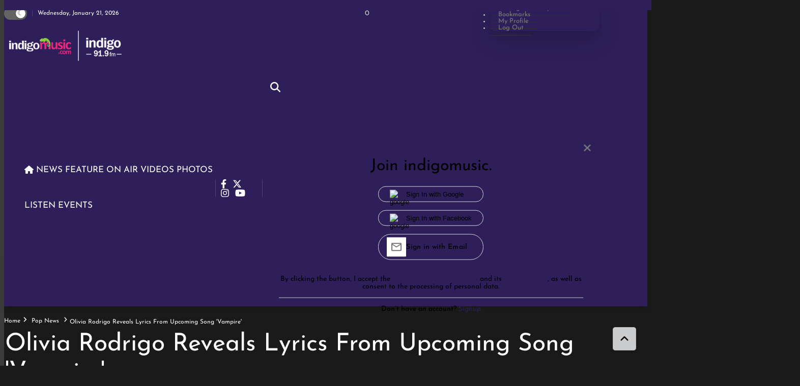

--- FILE ---
content_type: text/html; charset=utf-8
request_url: https://indigomusic.com/pop-cultures/olivia-rodrigo-reveals-lyrics-from-upcoming-song-vampire
body_size: 47938
content:
<!DOCTYPE html><html lang="en" prefix="og: https://ogp.me/ns#"><head><link rel="preconnect" href="https://securepubads.g.doubleclick.net/" crossorigin><link rel="preconnect" href="https://www.googletagmanager.com/" crossorigin><!-- <link rel="preconnect" href="https://d2vbj8g7upsspg.cloudfront.net/" crossorigin> --><link rel="preconnect" href="https://fonts.gstatic.com/" crossorigin><link rel="preconnect" href="https://img-cdn.publive.online/"><link rel="preconnect" href="https://analytics.thepublive.com/" crossorigin><link rel="dns-prefetch" href="https://securepubads.g.doubleclick.net/"><link rel="dns-prefetch" href="https://www.googletagmanager.com/"><!-- <link rel="dns-prefetch" href="https://d2vbj8g7upsspg.cloudfront.net/"> --><link rel="dns-prefetch" href="https://fonts.gstatic.com/"><link rel="dns-prefetch" href="https://img-cdn.publive.online/"><link rel="manifest" href="https://indigomusic.com/manifest.json"><script src="https://accounts.google.com/gsi/client" defer></script><!-- cwv experiment for high lcp issue --><!-- <link rel="preload" fetchpriority="high" as="image" href="https://img-cdn.publive.online/fit-in/360x160/filters:format(webp)/indigomusic/media/agency_attachments/2025/10/31/2025-10-31t105753691z-web-banner-logo-_blue-background-2025-10-31-16-27-53.png" type="image/webp"><link rel="preload" fetchpriority="high" as="image" href="https://img-cdn.publive.online/fit-in/360x160/filters:format(webp)/indigomusic/media/agency_attachments/2025/10/31/2025-10-31t105802684z-web-banner-logo-2025-10-31-16-28-02.png" type="image/webp"> --><!-- favicon --><link rel="shortcut icon" type="image/webp"  href="https://img-cdn.publive.online/fit-in/48x48/filters:format(webp)/indigomusic/media/agency_attachments/2025/05/29/2025-05-29t061920068z-fav-icon-32x32.jpg"><link rel="preload" as="image" fetchpriority="high" href="https://img-cdn.publive.online/fit-in/1280x960/filters:format(webp)/indigomusic/media/post_attachments/wp-content/uploads/2023/06/ef.png" type="image/webp"><link async as="style" rel="preload"  href="https://indigomusic.com/static/css/bootstrap.min.css"><link rel="stylesheet" href="https://indigomusic.com/static/css/bootstrap.min.css"><!-- <meta https-equiv="Content-Security-Policy" content="upgrade-insecure-requests"> --><script>
  try {
    window.on_hide_ads = function() {
      const divs = document.getElementsByClassName("ads-container");
      for (let i = divs.length - 1; i >= 0; i--) {
        const div = divs[i];
        if (div && div.parentNode) {
          const parent = div?.parentNode
          parent.removeChild(div);
          try{
            const siblings = Array.from(parent?.children).filter(child => child !== div);

            // Check if siblings are less than 2
            if (siblings?.length < 2 && parent) {
              // Update height to auto
              parent.style.height = 'auto';
            }
          }catch(err){
            console.log('error',err)
          }
        }
      }
    }
  } catch(err) {
    console.error("[HideAdsForPaidUsers] Error: ", err)
    window.on_hide_ads = function() {
      console.warn("[HideAdsForPaidUsers] Could not disable ads for paid users: ", err)
    }
  }
</script><meta charset="UTF-8"><meta name="robots" content="max-image-preview:large"><meta name="viewport" content="width=device-width, initial-scale=1.0"><meta name="google-site-verification" content="vtfC4BzNG6uvNonTEYGQ8tw6Pt7B6pbipWMrCMl87r0" /><meta name = "title" property="og:title" content = "Olivia Rodrigo Reveals Lyrics From Upcoming Song &#x27;Vampire&#x27; " /><title> Olivia Rodrigo Reveals Lyrics From Upcoming Song &#x27;Vampire&#x27; </title><!-- Facebook --><meta name="author" content="Silviya Y"><meta name="type" property="og:type" content="Article"/><meta name="url" property="og:url" content="https://indigomusic.com/pop-cultures/olivia-rodrigo-reveals-lyrics-from-upcoming-song-vampire"/><meta property="og:site_name" content="indigomusic" /><meta name="og:locale" content="en_IN"><meta name="twitter:title" content="Olivia Rodrigo Reveals Lyrics From Upcoming Song &#x27;Vampire&#x27; "><meta property="twitter:site" content="indigomusic" /><meta name="url" property="twitter:url" content="https://indigomusic.com/pop-cultures/olivia-rodrigo-reveals-lyrics-from-upcoming-song-vampire"/><meta name="twitter:image" content="https://img-cdn.publive.online/fit-in/1200x675/indigomusic/media/post_attachments/wp-content/uploads/2023/06/ef.png"><meta name="twitter:card" content="summary_large_image"><meta name="image" property="og:image" content="https://img-cdn.publive.online/fit-in/1200x675/indigomusic/media/post_attachments/wp-content/uploads/2023/06/ef.png"><meta property="og:image:type" content="image/png"><meta property="og:image:width" content="1200"><meta property="og:image:height" content="675"><meta property="twitter:image:width" content="1200"><meta property="twitter:image:height" content="675"><meta property="twitter:image:type" content="image/png"><link rel="alternate" type="application/rss+xml" title="indigomusic — RSS" href="https://indigomusic.com/rss"><link rel="preload" href="https://indigomusic.com/static/js/fontawesome.js" as="script"><link rel="preload" href="https://indigomusic.com/static/js/reader/signin.js" as="script"><script type="application/ld+json">
    {
    "@context": "https://schema.org",
    "@type": "Article",
    "mainEntityOfPage": {
        "@type": "WebPage",
        "@id": "https://indigomusic.com/pop-cultures/olivia-rodrigo-reveals-lyrics-from-upcoming-song-vampire"
        },
    "headline": "Olivia Rodrigo Reveals Lyrics From Upcoming Song &#x27;Vampire&#x27; ",
    "image": [ "https://img-cdn.publive.online/fit-in/1200x675/filters:format(webp)/indigomusic/media/post_attachments/wp-content/uploads/2023/06/ef.png" ],
    "datePublished": "2023-06-21T12:00:00+05:30",
    "dateModified": "2023-06-21T12:00:00+05:30",
    "author": [
    
      
      {
        "@type": "Person",
        "name": "Silviya Y",
        "url": "https://indigomusic.com/author/silviya-y",
        "description": "" 
      } 
      
    
    ],
    "publisher": {
        "@type": "Organization",
        "name": "indigomusic",
        "sameAs": [
            "https://www.facebook.com/indigomusicdotcom",
            "",
            "https://x.com/IndigoMusicCom",
            "https://www.instagram.com/indigomusicdotcom/profilecard/?igsh=dTNqdXM5d2ZoNjU5",
            "https://youtube.com/@indigomusicdotcom?si=qMCN4RRdLIvScMuR",
            ""
        ],
        "logo": {
            "@type": "ImageObject",
            "url": "https://img-cdn.publive.online/fit-in/600x60/filters:format(webp)/filters:fill(white)/indigomusic/media/agency_attachments/2025/10/31/2025-10-31t105753691z-web-banner-logo-_blue-background-2025-10-31-16-27-53.png",
            "width":600,
            "height":60
        }
        },
    
        "isAccessibleForFree":true,
    
    
        "keywords":" 
          ",
    
    "associatedMedia":{
        "@type":"ImageObject",
        "url":"https://img-cdn.publive.online/fit-in/1200x675/filters:format(webp)/indigomusic/media/post_attachments/wp-content/uploads/2023/06/ef.png",
        "width":1200,
        "height":675
    },
    "description": "",
    "inLanguage": "en",
    "articleBody": "&amp;quot;Olivia Rodrigo, the Grammy winner, shared lyrics from her next single, &amp;amp;#x27;Vampire,&amp;amp;#x27; on Instagram just as fans were getting ready to prepare themselves for the song. The words &amp;amp;#x27;How do you lie?&amp;amp;#x27; are scrawled in three lines over a white page in the post. Rodrigo used a straightforward and appropriate vampire emoji as the post&amp;amp;#x27;s caption.\u00a0  Image Courtesy: Instagram  Rodrigo&amp;amp;#x27;s &amp;amp;#x27;Vampire&amp;amp;#x27; is her first release since her multi-platinum debut &amp;amp;#x27;Sour&amp;amp;#x27; in 2021. Last week, she announced the song&amp;amp;#x27;s release and posted the single&amp;amp;#x27;s black-and-white cover art, which features the celebrity wearing dark lipstick, winged eyeliner and two Band-Aids on her neck to mask a vampire-fang puncture wound. Rodrigo will release &amp;amp;#x27;Vampire&amp;amp;#x27; as a follow-up to her record-breaking first album &amp;amp;#x27;Sour&amp;amp;#x27;, which included the No. 1 hits &amp;amp;#x27;Drivers Licence&amp;amp;#x27; and &amp;amp;#x27;Good 4 U&amp;amp;#x27; on the Billboard Hot 100. The album was on the Billboard 200 top 10 for more than 52 weeks starting in June of last year, making it the longest-running debut album of the century.  Image Courtesy: Variety  Rodrigo has won numerous awards since the release of her debut album, including three Grammys for best new artist, best pop solo performance for &amp;amp;#x27;Drivers Licence&amp;amp;#x27; and best pop vocal album for &amp;amp;quot;Sour&amp;amp;quot;. \u2013 Riya Sohini &amp;quot;"
    }
</script><script type="application/ld+json">
{
"@context": "https://schema.org",
"@type": "BreadcrumbList",
"itemListElement": [{
"@type": "ListItem",
"position": 1,
"name": "indigomusic",
"item": "https://indigomusic.com"
}


,{
    "@type": "ListItem",
    "position": 2,
    "name": "Pop News",
    "item": "https://indigomusic.com/pop-cultures/whats-up-pop-news"
}


,{
    "@type": "ListItem",
    "position": 3,
    "name": "Olivia Rodrigo Reveals Lyrics From Upcoming Song &#x27;Vampire&#x27; ",
    "item": "https://indigomusic.com/pop-cultures/olivia-rodrigo-reveals-lyrics-from-upcoming-song-vampire"
}

]
}
</script><script>
    window.page_counter = 1; // infinte scroll article page ads counter
    window.visited_pages = [];
</script><style>:root{--white:#ffffff;--white-rgb:255,255,255;--black:#000000;--black-rgb:0,0,0;--primary:#fd9250;--primary-rgb:253,146,80;--p-black:#4b4b4b;--time-color:#423e3e;}.publive-dark-mode{--p-lightgrey-bg-color:#242424;--p-accent-color:#2b2159;--p-accent-text-color:#FFFFFF;--p-grey-bg-color:#494949;--p-g-bg2-color:#494949;--p-darkgrey-bg-color:#282828;--p-bg-color:#1A1A1A;--p-bg-comp-color:#282828;--p-dark-bg-color:#131313;--p-txt-color:#CACACA;--p-txt-color-2:#fff;--p-txt-color-3:#CACACA;--p-txt-color-4:#ffffff;--p-link-txt-color:#ffffff;--p-meta-txt-color:#8B8B8B;--p-border-color:#303030;--p-google-news:#fff;--p-txt-darkm-color:#fff;--p-dark-bg-border-shadow:#494949;--p-nav-color:#000;--p-nav-text-color:#fff;color:var(--p-txt-color);background-color:var(--p-bg-color);--p-bg-2-color:#292929;}.publive-light-mode{--p-grey-bg-color:#494949;--p-accent-color:#2b2159;--p-accent-text-color:#FFFFFF;--p-g-bg2-color:#fff;--p-darkgrey-bg-color:#212121;--p-bg-color:#fff;--p-bg-comp-color:#f5f5f5;--p-txt-color-2:#555555;--p-txt-color-3:#a0a0a0;--p-txt-color-4:#505050;--p-dark-bg-color:#fff;--p-txt-color:#333333;--p-link-txt-color:#181818;--p-meta-txt-color:#8B8B8B;--p-border-color:#eeeeee;--p-google-news:#01579B;--p-txt-darkm-color:#1772dc;--p-bg-2-color:#f7f7f7;color:var(--p-txt-color);background-color:var(--p-bg-color);--p-nav-color:#FFFFFF;--p-nav-text-color:#181818;}.publisher_color{color:var(--p-accent-color);}.line_clamp{display:-webkit-box;-webkit-box-orient:vertical;overflow:hidden;}.sticky_nav{position:fixed;z-index:60;top:0px;transform:translate(0,-11rem);width:100%;transition:transform 0.3s ease-out;border-bottom:1px solid var(--p-border-color);}.transiton_nav{transform:translate(0,70px);}body{font-family:var( --pub-font-family-primary,var( --pub-font-family));background-color:var(--p-bg-color);}.primary_font{font-family:var( --pub-font-family-primary,var( --pub-font-family));}.secondary_font{font-family:var( --pub-font-family-secondary);}button{cursor:pointer;outline:none;border:none;}a{color:var( --p-link-txt-color);text-decoration:none;}p{font-size:14px;}.container,.container-lg,.container-md,.container-sm,.container-xl,.container-xxl{max-width:1170px;}.header-class{background-color:var(--p-bg-color);box-shadow:0 2px 10px rgba(var(--black-rgb),0.1);transition:0.5s ease-in-out;left:0;width:100%;}.brand-img{height:44px;margin:5px 0px;}.publive-dark-mode .light-logo{display:none;}.publive-light-mode .dark-logo{display:none;}.brand-name{margin-right:30px;}.brand-name>img{}.navbar_content{display:flex;justify-content:flex-end;align-items:center;}.jeg_search_toggle{width:20px;display:inline-block;cursor:pointer;}.reader_drop .dropdown-menu-hover{display:none;}.reader_drop:hover .dropdown-menu-hover{display:block;}@media all and (min-width:992px){.navbar .nav-item .dropdown-menu-hover{display:none;}.navbar .nav-item:hover .nav-link{}.navbar .nav-item:hover .dropdown-menu-hover{display:block;}.navbar .nav-item .dropdown-menu{margin-top:0;}}.navbar{padding:0px;}.navbar>.container-fluid{justify-content:space-evenly;}.header .arrow-down{padding-right:16px;}.hover_bottom::after{content:"";position:absolute;bottom:0px;left:50%;transform:translateX(-50%);width:100%;height:2px;background-color:var(--black);transition:all 0.3s ease-in-out;opacity:0;}.hover_bottom:hover::after{opacity:1;color:black;}.active_link_navbar::after{opacity:1;}.active_link_nav_nested{color:var(--p-accent-color);}.anchor:hover{color:var(--p-accent-color);}.navbar_name{display:inline-block;width:max-content;padding:10px 3px;}.nav-user-account{line-height:22px;background-clip:text;text-fill-color:transparent;text-shadow:0px 4px 4px rgba(0,0,0,0.25);}.nav-user-account .user-sign-up-btn{color:#fff;border-radius:5px;font-size:inherit;font-size:12px;font-weight:400;padding:0.15rem 0.75rem;display:flex;align-items:center;}.user-sign-up-btn svg{margin-right:10px;fill:#fff;}.sign-up-modal-content{position:relative;display:flex;justify-content:center;align-items:center;flex-direction:column;padding:2rem;gap:1rem;cursor:default;color:black;}.sign-up-modal-content label{font-weight:400;margin:0;font-weight:400;font-size:32px;line-height:150%;text-align:center;color:#000000;}.sign-up-modal-content .signup-up-options-route{margin:0;padding:0;}.sign-up-modal-content .signup-up-option{padding:0.3rem 1rem;border:1px solid #D9D9D9;list-style:none;margin:1rem 0;border-radius:30px;font-weight:500;font-size:14px;line-height:35px;letter-spacing:0.02em;color:#000000;}.sign-up-modal-content .signup-up-option button,.sign-up-modal-content .signup-up-option a{background-color:transparent;width:100%;height:100%;gap:10px;display:flex;justify-content:flex-start;align-items:center;color:var(--p-txt-1-color);}.sign-up-modal-content .signup-up-option img{height:1.1rem;width:2rem;}.close-sign-up-btn{position:absolute;top:10px;right:1rem;background-color:transparent;padding:0;}.close-sign-up-btn svg{fill:#757575;width:1rem;}.signup-up-divider{display:flex;justify-content:center;align-items:center;gap:10px;font-weight:400;font-size:20px;line-height:150%;}.signup-up-divider .divider{border:1px solid #eaecf2;display:flex;flex-grow:0;height:0.01px;width:12rem;}.login-redirect_wrapper{font-size:14px;}.login-redirect_wrapper p{margin:0;}.login-redirect_wrapper #login-redirect{color:#3478EB;cursor:pointer;}.signup-tnc{font-size:12px;margin:0;text-align:center;}.signup-tnc a{color:var(--p-accent-color);cursor:pointer;}.user-account-logo{background-color:#eaeaea;border-radius:50%;width:1.8rem;height:1.8rem;display:flex;justify-content:center;align-items:center;overflow:hidden;position:relative;}.reader-login-dropdown{top:0px !important;}.sidebar-signup-wrapper{margin-top:1rem;text-transform:uppercase;}.mobile-sidebar-signup-btn{font-weight:600;font-size:14px;line-height:36px;background:linear-gradient(0deg,#FFFFFF,#FFFFFF),linear-gradient(180deg,#000000 0%,#000000 100%);-webkit-background-clip:text;-webkit-text-fill-color:transparent;background-clip:text;text-fill-color:transparent;width:100%;text-shadow:0px 4px 4px rgba(0,0,0,0.25);border-radius:30px;height:36px;text-transform:uppercase;text-align:start;padding-left:22px;}.reader-login-dropdown li{min-width:100% !important;}.reader-login-dropdown a{min-width:100%;}.mobile-sidebar-signup-btn svg{fill:#fff;}.user-account-logo svg{fill:#adaaaa;width:1rem;}.user-account-logo img{width:100%;height:100%;}.nav-user-account button{background-color:transparent;padding:0;}.navbar-user-dropdown{padding:0;display:flex;background-color:transparent;color:white;align-items:center;position:relative;}.navbar-user-dropdown ul{margin:0;}.navbar-user-dropdown li{width:11rem;background-color:white;padding:4px 22px 4px 16px;gap:8px;list-style:none;font-weight:600;}.navbar-user-dropdown li a{width:100%;display:block;}.navbar-user-dropdown:active{border:none !important;}.navbar-dropdown-menu{position:absolute;left:-2rem !important;top:2.5rem !important;}.navbar-dropdown-menu li:active{background-color:white;}.nav-link{font-weight:400;text-transform:capitalize;font-size:17px;}.dropdown-item{border-bottom:1px solid var(--p-border-color);min-width:200px;color:#7b7b7b;padding:8px 16px;font-size:13px;}.dropdown-menu[data-bs-popper],.dropdown-menu{border-radius:0px;top:99%;padding:0px;left:10px;border:none;-webkit-box-shadow:0 0 2px rgba(0,0,0,.1),0 20px 40px rgba(0,0,0,.18);box-shadow:0 0 2px rgba(0,0,0,.1),0 20px 40px rgba(0,0,0,.18);}.main_nav_link{line-height:70px;padding-top:0px;padding-bottom:0px;}.more_nav{padding:0px;}.nav_color{background-color:var(--p-nav-color)!important;color:var(--p-nav-text-color);}.icon_color{color:var(--p-nav-text-color);}.icon_color:hover{color:var(--p-nav-text-color);}.sidebar-button svg{stroke:var(--p-nav-text-color);}.search_form svg{fill:var(--p-nav-text-color)}.nav-link svg{fill:var(--p-nav-text-color);}.jeg_search_form{display:block;opacity:0;visibility:hidden;position:absolute;top:42px;right:-4px;text-align:center;width:325px;background:#fff;border:1px solid #eee;padding:0;height:0;z-index:12;-webkit-box-shadow:0 1px 4px rgb(0 0 0 / 9%);box-shadow:0 1px 4px rgb(0 0 0 / 9%);-webkit-transition:height .1s;-o-transition:height .1s;transition:height .1s;}.jeg_search_form-trans{opacity:1;visibility:visible;padding:20px;height:auto;-webkit-transition:padding .2s,height .1s,opacity .15s;-o-transition:padding .2s,height .1s,opacity .15s;transition:padding .2s,height .1s,opacity .15s;}.jeg_search_button{color:var(--p-link-txt-color);background:0 0;border:0;font-size:14px;outline:0;cursor:pointer;position:absolute;height:auto;min-height:unset;line-height:normal;top:0;bottom:0;right:20px;padding:0 10px;transition:none;}.jeg_search_toggle{width:20px;display:inline-block;cursor:pointer;}.span-hr-tag{width:100%;height:1px;background:var(--p-txt-color-3);}.ahaa-p a{color:var(--p-accent-color);}.dhaa-sign a{color:var(--p-accent-color);}.live-blog-icon{height:13px;justify-content:center;align-items:center;gap:3.574px;flex-shrink:0;border-radius:2.502px;background:#DA0E0E;position:absolute;top:10px;right:10px;padding:11px 4px 10px 4px;z-index:1;}.live-blog-icon span{color:#FFF;font-size:14px;font-style:normal;font-weight:700;line-height:normal;}.list-view .published-time,.list-view .timezone-name{display:none;}.dropdown-menu li{position:relative;}.dropdown-menu .dropdown-submenu{display:none;position:absolute;left:100%;border:none;top:0px;list-style:disc;padding-left:2rem;min-height:100%;background-color:#F3F3F5;font-size:12px;box-shadow:none;}.first-submenu li{color:#2b2159;}.sidebtn{display:inline-flex;align-items:center;width:100%;justify-content:space-between;}.dropdown-menu.first-submenu>a{border-bottom:1px solid #f4eded;}.dropdown-menu .dropdown-submenu a{border:none;}.dropdown-menu .dropdown-submenu.left{left:auto;right:100%;}.dropdown-submenu.more_10{grid-template-columns:repeat(3,1fr);max-width:800px;min-height:75vh;grid-auto-rows:max-content;}.dropdown-submenu.more_10 li{height:fit-content;}.dropdown-menu{min-width:215px;font-size:13px;border-bottom-left-radius:10px;border-bottom-right-radius:10px;text-transform:capitalize;}.dropdown-toggle-right::after{display:inline-block;margin-left:.255em;vertical-align:.255em;content:"";border-top:.3em solid transparent;border-right:0;border-bottom:.3em solid transparent;border-left:.3em solid;}@media all and (min-width:992px){.navbar .nav-item .dropdown-menu-hover{display:none;}.navbar .nav-item:hover .dropdown-menu-hover{display:block;}.navbar .nav-item .dropdown-menu{margin-top:0;}}.navbar .nav-item .nav-link{position:relative;}.navbar-nav>li>a{padding-right:0px!important;}.navbar-nav li .nav-link::before{content:'';position:absolute;bottom:20px;width:0;left:8px;height:2px;background-color:#2b2159;;opacity:0;-webkit-transition:all .3s ease-in-out;-o-transition:all .3s ease-in-out;transition:all .3s ease-in-out;}.navbar-nav .first-submenu li .nav-link::before{top:100%;bottom:auto;}.navbar-nav li .nav-link:hover::before{width:50%;opacity:1;}.navbar-nav .first-submenu li .nav-link:hover::before{width:30px;}.dropdown-menu li:hover{border-bottom-left-radius:10px;border-bottom-right-radius:10px;}.dropdown-menu.first-submenu li:hover{background-color:#F3F3F5;}.dropdown-menu.first-submenu .second-submenu li a:hover{background-color:#F3F3F5;color:#2b2159;font-weight:500;}.dropdown-menu.first-submenu a{text-transform:capitalize;}.dropdown-submenu.more_10 li a{padding:5px 0px 5px 10px;}.dropdown-menu>li:hover>.dropdown-submenu{display:block;}.dropdown-menu>li:hover>.dropdown-submenu.more_10{display:grid;}.nav-item{display:inline-flex;align-items:baseline;justify-content:space-between;padding-right:5px;}.nav-item.menu{width:100%;position:static;}.nav_color{background-color:#FFFFFF;color:#181818;}.second-submenu .dropdown_list{border:none;}.dropdown-item:focus,.dropdown-item:hover,dropdown-item:active{background-color:#fff0;color:#181818}.make_transparent{background-color:transparent;}.caret-btn{font-size:15px;}.first-submenu li a{font-size:13px;}.second-submenu li a{font-size:13px;}#static_page_link{display:grid;}.morestory,.morestory:hover{color:var(--p-accent-color);}:root{--ad_display:none;}.publisher_color{color:var(--p-accent-color);fill:var(--p-accent-color);stroke:var(--p-accent-color);}@font-face{font-family:'Josefin Sans';font-style:italic;font-weight:400;font-display:swap;src:url(https://fonts.gstatic.com/s/josefinsans/v32/Qw3EZQNVED7rKGKxtqIqX5EUCEx6XHg.woff2) format('woff2');unicode-range:U+0000-00FF,U+0131,U+0152-0153,U+02BB-02BC,U+02C6,U+02DA,U+02DC,U+0304,U+0308,U+0329,U+2000-206F,U+20AC,U+2122,U+2191,U+2193,U+2212,U+2215,U+FEFF,U+FFFD}@font-face{font-family:'Josefin Sans';font-style:italic;font-weight:500;font-display:swap;src:url(https://fonts.gstatic.com/s/josefinsans/v32/Qw3EZQNVED7rKGKxtqIqX5EUCEx6XHg.woff2) format('woff2');unicode-range:U+0000-00FF,U+0131,U+0152-0153,U+02BB-02BC,U+02C6,U+02DA,U+02DC,U+0304,U+0308,U+0329,U+2000-206F,U+20AC,U+2122,U+2191,U+2193,U+2212,U+2215,U+FEFF,U+FFFD}@font-face{font-family:'Josefin Sans';font-style:italic;font-weight:600;font-display:swap;src:url(https://fonts.gstatic.com/s/josefinsans/v32/Qw3EZQNVED7rKGKxtqIqX5EUCEx6XHg.woff2) format('woff2');unicode-range:U+0000-00FF,U+0131,U+0152-0153,U+02BB-02BC,U+02C6,U+02DA,U+02DC,U+0304,U+0308,U+0329,U+2000-206F,U+20AC,U+2122,U+2191,U+2193,U+2212,U+2215,U+FEFF,U+FFFD}@font-face{font-family:'Josefin Sans';font-style:italic;font-weight:700;font-display:swap;src:url(https://fonts.gstatic.com/s/josefinsans/v32/Qw3EZQNVED7rKGKxtqIqX5EUCEx6XHg.woff2) format('woff2');unicode-range:U+0000-00FF,U+0131,U+0152-0153,U+02BB-02BC,U+02C6,U+02DA,U+02DC,U+0304,U+0308,U+0329,U+2000-206F,U+20AC,U+2122,U+2191,U+2193,U+2212,U+2215,U+FEFF,U+FFFD}@font-face{font-family:'Josefin Sans';font-style:normal;font-weight:400;font-display:swap;src:url(https://fonts.gstatic.com/s/josefinsans/v32/Qw3aZQNVED7rKGKxtqIqX5EUDXx4.woff2) format('woff2');unicode-range:U+0000-00FF,U+0131,U+0152-0153,U+02BB-02BC,U+02C6,U+02DA,U+02DC,U+0304,U+0308,U+0329,U+2000-206F,U+20AC,U+2122,U+2191,U+2193,U+2212,U+2215,U+FEFF,U+FFFD}@font-face{font-family:'Josefin Sans';font-style:normal;font-weight:500;font-display:swap;src:url(https://fonts.gstatic.com/s/josefinsans/v32/Qw3aZQNVED7rKGKxtqIqX5EUDXx4.woff2) format('woff2');unicode-range:U+0000-00FF,U+0131,U+0152-0153,U+02BB-02BC,U+02C6,U+02DA,U+02DC,U+0304,U+0308,U+0329,U+2000-206F,U+20AC,U+2122,U+2191,U+2193,U+2212,U+2215,U+FEFF,U+FFFD}@font-face{font-family:'Josefin Sans';font-style:normal;font-weight:600;font-display:swap;src:url(https://fonts.gstatic.com/s/josefinsans/v32/Qw3aZQNVED7rKGKxtqIqX5EUDXx4.woff2) format('woff2');unicode-range:U+0000-00FF,U+0131,U+0152-0153,U+02BB-02BC,U+02C6,U+02DA,U+02DC,U+0304,U+0308,U+0329,U+2000-206F,U+20AC,U+2122,U+2191,U+2193,U+2212,U+2215,U+FEFF,U+FFFD}@font-face{font-family:'Josefin Sans';font-style:normal;font-weight:700;font-display:swap;src:url(https://fonts.gstatic.com/s/josefinsans/v32/Qw3aZQNVED7rKGKxtqIqX5EUDXx4.woff2) format('woff2');unicode-range:U+0000-00FF,U+0131,U+0152-0153,U+02BB-02BC,U+02C6,U+02DA,U+02DC,U+0304,U+0308,U+0329,U+2000-206F,U+20AC,U+2122,U+2191,U+2193,U+2212,U+2215,U+FEFF,U+FFFD}@font-face{font-family:'Lato';font-style:italic;font-weight:400;font-display:swap;src:url(https://fonts.gstatic.com/s/lato/v24/S6u8w4BMUTPHjxsAXC-q.woff2) format('woff2');unicode-range:U+0000-00FF,U+0131,U+0152-0153,U+02BB-02BC,U+02C6,U+02DA,U+02DC,U+0304,U+0308,U+0329,U+2000-206F,U+20AC,U+2122,U+2191,U+2193,U+2212,U+2215,U+FEFF,U+FFFD}@font-face{font-family:'Lato';font-style:italic;font-weight:700;font-display:swap;src:url(https://fonts.gstatic.com/s/lato/v24/S6u_w4BMUTPHjxsI5wq_Gwft.woff2) format('woff2');unicode-range:U+0000-00FF,U+0131,U+0152-0153,U+02BB-02BC,U+02C6,U+02DA,U+02DC,U+0304,U+0308,U+0329,U+2000-206F,U+20AC,U+2122,U+2191,U+2193,U+2212,U+2215,U+FEFF,U+FFFD}@font-face{font-family:'Lato';font-style:normal;font-weight:400;font-display:swap;src:url(https://fonts.gstatic.com/s/lato/v24/S6uyw4BMUTPHjx4wXg.woff2) format('woff2');unicode-range:U+0000-00FF,U+0131,U+0152-0153,U+02BB-02BC,U+02C6,U+02DA,U+02DC,U+0304,U+0308,U+0329,U+2000-206F,U+20AC,U+2122,U+2191,U+2193,U+2212,U+2215,U+FEFF,U+FFFD}@font-face{font-family:'Lato';font-style:normal;font-weight:700;font-display:swap;src:url(https://fonts.gstatic.com/s/lato/v24/S6u9w4BMUTPHh6UVSwiPGQ.woff2) format('woff2');unicode-range:U+0000-00FF,U+0131,U+0152-0153,U+02BB-02BC,U+02C6,U+02DA,U+02DC,U+0304,U+0308,U+0329,U+2000-206F,U+20AC,U+2122,U+2191,U+2193,U+2212,U+2215,U+FEFF,U+FFFD}:root{--pub-font-family:Josefin Sans,Helvetica,Arial,sans-serif;--pub-font-family-secondary:Lato,Helvetica,Arial,sans-serif}:root{--main-div-margin:19px auto;--article-share-top-hieght:130px;--main-div-padding:106px;--ad_display:flex;}.top-ad-margin{margin-bottom:-20px;margin-top:0px;}.navbar-nav>li>.nav-link::before{content:'';position:absolute;bottom:20px;width:0;left:8px;height:2px;background-color:var(--p-accent-color);;opacity:0;-webkit-transition:all .3s ease-in-out;-o-transition:all .3s ease-in-out;transition:all .3s ease-in-out;}.navbar-nav>li>.nav-link:hover::before{width:50%;opacity:1;}.active_link_navbar::before{opacity:1!important;width:50%!important;}.tnc_anchor a{color:var(--p-txt-darkm-color);}.basic_link_color a:hover{color:var(--p-link-txt-color);}.anchor_brnd_hov:hover{color:var(--p-accent-color)!important;}#post-type-logo{color:white;position:absolute;top:15px;right:15px;height:2rem;width:2rem;background-color:rgba(138,138,138,0.5);border-radius:50%;padding:2px;z-index:3;justify-content:center;align-items:center;}#post-type-logo div{height:1.2rem;width:1.2rem;}#post-type-logo img{width:100%;height:100%;border:none;}#post-type-logo svg{fill:white}#gallery-logo{height:1.2rem !important;}.category-post-type-logo{position:absolute;top:10px;right:10px;height:2rem;width:2rem;background-color:rgba(138,138,138,0.5);border-radius:50%;padding:2px;z-index:3;justify-content:center;align-items:center;color:white;}.category-post-type-logoo div{height:1.2rem;width:1.2rem;}.category-post-type-logo img{width:100%;height:100%;border:none;}.category-post-type-logo svg{fill:white;}.subscribe_body{position:relative;margin-top:50px;padding:12px 80px;margin-right:0px !important;margin-left:0px !important;border-top-width:3px !important;border-right-width:3px !important;border-bottom-width:3px !important;border-left-width:3px !important;border-left-color:#ea246b !important;border-left-style:dashed !important;border-right-color:#ea246b !important;border-right-style:dashed !important;border-top-color:#ea246b !important;border-top-style:dashed !important;border-bottom-color:#ea246b !important;border-bottom-style:dashed !important;border-radius:3px !important;max-width:100%;margin-bottom:40px;text-align:center;}.subscribe_body h2{font-size:32px;text-align:center;font-weight:700;font-style:normal;margin-top:55px;margin-bottom:40px;color:var(--p-link-txt-color);}.subscribe_body .image_figure{position:absolute;top:-17px;left:21px;width:180px;background:var(--p-bg-color);padding-left:25px;}.subscribe_body .emoji{display:inline !important;border:none !important;box-shadow:none !important;height:1em !important;width:1em !important;margin:0 0.07em !important;vertical-align:-0.1em !important;background:none !important;padding:0 !important;}.btn-sub-block{font-size:14px;font-weight:normal;text-transform:uppercase;background:var(--p-accent-color);color:#fff;padding:10px;border-radius:5px;}.subscribe_body .subscribe_btn{margin-top:20px;margin-bottom:40px;}.sub_text_column p{font-size:11.5px;margin-left:10px;}.uitls_container{display:flex;align-items:center;justify-content:space-between;height:36px;}.utility_nav{height:36px;background-color:var(--p-darkgrey-bg-color);width:100%;z-index:61;}.left_side{display:flex;align-items:center;}.switch input{opacity:0;width:0;height:0;}.switch{position:relative;display:inline-block;width:45px;height:25px;}.nav_switch{display:none;}.slider{position:absolute;cursor:pointer;top:0;left:0;right:0;bottom:0;background-color:#646464;-webkit-transition:.4s;transition:.4s;}.slider:before{color:#666;background-color:#fff;font-size:14px!important;position:absolute;content:"\263C";height:19px;line-height:20px;width:19px;text-align:center;left:3px;bottom:3px;box-shadow:0 1px 3px rgba(0,0,0,.3);transition:.25s;}input:checked + .slider{background-color:#646464;}input:focus + .slider{box-shadow:0 0 1px #2196F3;}input:checked + .slider:before{content:"\263E";-webkit-transform:translateX(20px);-ms-transform:translateX(20px);transform:translateX(20px);}.slider.round{border-radius:25px;}.slider.round:before{border-radius:50%;}.pub-date{color:white;border-left:1px solid hsla(0,0%,100%,.15);padding:0px 10px;margin-left:10px;font-size:12px;min-width:125px;}.publisher_socials{border-left:1px solid hsla(0,0%,100%,.15);padding-left:10px;height:36px;}.publisher_socials svg{fill:white;margin-right:12px;vertical-align:bottom;height:14px;}.author_container{display:flex;justify-content:center;}.card-author{display:flex;margin-bottom:25px;border-radius:0.25rem;background-clip:border-box;position:relative;padding:30px 20px;background:var(--p-bg-comp-color);border:1px solid var(--p-border-color);border-radius:3px;}.author-img{}.by{text-transform:uppercase;margin-right:2px;font-weight:400;font-size:13px;}.author-card-img{width:110px;height:110px;margin:15px 0px 15px 20px;object-fit:cover;border-radius:100%;object-position:50% 50%;}.card-body-author{width:100%;padding:15px 20px;}.author-card-title{width:100%;height:auto;font-weight:700;font-size:24px;line-height:1.4;margin:0 0 5px;text-transform:capitalize;}.author-card-data{width:100%;margin-top:7px;}.author-card-text{width:100%;font-weight:400;font-size:16px;line-height:26px;word-wrap:break-word;color:#999999;}.author-sharelink{display:flex;align-items:center;width:130px;height:60px;}.sidenav{height:100%;width:80%;position:fixed;z-index:70;top:0;left:0;background-color:#000;overflow-x:hidden;transition:0.5s;transform:translateX(-100%);}.sidenav a{padding:8px 8px 8px 23px;text-decoration:none;font-size:16px;color:#fff;display:block;transition:0.3s;}.sidenav .side_btn{padding:8px 8px 8px 23px;text-decoration:none;font-size:16px;color:#fff;display:inline-block;transition:0.3s;background-color:transparent;width:fit-content;text-align:start;}.sidenav a:hover{color:#f1f1f1;}.sidenav .closebtn{position:absolute;top:0;right:25px;font-size:36px;margin-left:50px;}@media screen and (max-height:450px){.sidenav{padding-top:15px;}.sidenav a{font-size:18px;}.sidenav button{font-size:18px;}}.closebtn{position:fixed;background:#424242;opacity:.85;width:101%;top:0px;font-size:30px;padding:20px;transition:0.6s;text-align:end;transform:translateX(-100%);z-index:69;color:#fff;height:100%;}.closebtn .cross_svg{fill:#fff;margin-bottom:1000px;transform:rotate(0deg);transition:0.7s;}#mySidenav input:not([type=submit]),.jeg_searchPage_input{background:rgba(255,255,255,.1) !important;border-radius:20px !important;color:#fff!important;}#mySidenav #search_page_input{background:transparent;border-bottom:1px solid;margin-bottom:10px;}#mySidenav .searchPage_button{background:transparent;}.jeg_search_form{display:block;opacity:0;visibility:hidden;position:absolute;right:-4px;text-align:center;width:325px;background:var(--p-bg-color);border:1px solid var(--p-border-color);padding:0;height:0;z-index:60;-webkit-box-shadow:0 1px 4px rgb(0 0 0 / 9%);box-shadow:0 1px 4px rgb(0 0 0 / 9%);-webkit-transition:height .1s;-o-transition:height .1s;transition:height .1s;}.jeg_search_form-trans{opacity:1;visibility:visible;padding:20px;height:auto;-webkit-transition:padding .2s,height .1s,opacity .15s;-o-transition:padding .2s,height .1s,opacity .15s;transition:padding .2s,height .1s,opacity .15s;}.sidenav{display:flex;flex-direction:column;}.sidenav .item_top{flex:1;}.sidenav .item_bottom{-webkit-box-pack:end;-ms-flex-pack:end;justify-content:flex-end;}.dropdown_menu{display:none;font-weight:400;margin:0px -15px;padding:0px 15px;}.menu_bar{padding:0px;border-bottom:1px solid;padding-bottom:10px;}.menu_li{text-transform:capitalize;font-size:16px;font-weight:500;}.close_button{height:36px;}.page_title{text-transform:capitalize;}.menu_bar-dropdown-icon{float:right;margin-right:20px;}.menu_bar-dropdown-icon svg{fill:#fff;}.dropdown_list{border-bottom:1px solid rgba(255,255,255,.15);;margin-top:0px;margin-left:-15px;padding-left:15px !important;}.dropdown_list a{color:#fff;font-size:15px;}#cross_button{position:absolute;right:15px;top:10px;}.padding-a-social .profile_link{margin-right:2px;}.drop_close{transform:translateY(-100%);transition:all 1s ease-in-out;pointer-events:none;opacity:0;}.drop_open{transform:translateY(0%);transition:all 1s ease-in-out;pointer-events:auto;opacity:1;}.sidenav .social-link{display:flex;align-items:center;margin-bottom:6px;}#search_page_input input:not([type=submit]),.jeg_search_input{display:inline-block;background:var(--p-dark-bg-color);color:var(--p-link-txt-color);border:1px solid var(--p-border-color);border-radius:0;padding:7px 14px;height:40px;outline:0;font-size:14px;font-weight:300;margin:0;width:100%;max-width:100%;-webkit-transition:all .2s ease;transition:.25s ease;border:none;}.jeg_searchPage_input{box-shadow:none;}.searchPage_button{font-size:14px;position:absolute;height:auto;top:0;bottom:0;right:0;background:black;color:#fff;padding:0px 20px;text-align:center;border-radius:0px;}.searchPage_button:hover{background:black;color:white;}.jeg_search_input{width:100%;-webkit-box-shadow:inset 0 0 15px 0 rgb(0 0 0 / 8%);box-shadow:inset 0 0 15px 0 rgb(0 0 0 / 8%);}#search_page_input{padding:20px;background:var(--p-bg-2-color);}.mob-select-lang-btn{top:24px;left:188px;display:flex;align-items:center;color:white;background-color:transparent;border:none;outline:none;position:initial;margin-left:auto;margin-right:auto;font-family:var( --pub-font-family);}.mob-select-lang-btn i{margin-right:5px;}.jeg_search_toggle{height:70px;}.sidebar-button{display:none;margin-left:10px;}#breadcrumbs{color:var(--p-txt-color-2);font-size:12px;margin-bottom:15px;display:inline-block;}#breadcrumbs svg{margin:0px 5px;fill:var(--p-txt-color-2);}.subscribe-div-body{display:flex;align-items:center;border:10px solid var(--p-bg-color);box-shadow:0px 0px 8px rgba(0,0,0,0.08);border-radius:10px;margin-top:10px;justify-content:center;padding:20px;gap:2rem;}.max-width{width:888px;}.subscribe-text{display:flex;flex-direction:column;align-items:center;}.subscribe-text-head{font-style:normal;font-weight:600;font-size:32px;line-height:50px;color:var(--p-link-txt-color);}.subscribe-text input{border:1px solid #B3B3B3;border-radius:10px;font-style:normal;font-weight:400;font-size:16px;line-height:24px;color:#908F8F;padding:7px 15px;}.subscribe-text button{background:var(--p-accent-color);border-radius:8px;}.subscribe-text button span{font-style:normal;font-weight:600;font-size:20px;line-height:30px;color:#FFFFFF;}.sub_content{max-width:500px;width:100%;}.sub_img{width:100%;height:400px;object-fit:cover;}.pagination{background-color:;color:var(--p-link-txt-color);display:inline-block;font-weight:500;border:1px #eee solid;margin:5px;text-align:center;padding:4px 8px;width:32px;height:32px;}.section_title:before{content:"";position:absolute;bottom:-5px;width:2rem;background-color:var(--p-accent-color);height:2px;z-index:1}.section_title:after{content:"";position:absolute;bottom:-5px;width:100%;left:0px;background-color:var(--p-border-color);height:2px;z-index:0;}.category_title{position:relative;color:var( --p-link-txt-color);margin-bottom:30px;font-size:19px;line-height:1.6;position:relative;}.category_title:after{content:"";position:absolute;bottom:-5px;width:97%;left:10px;height:2px;z-index:0;background-color:var(--p-accent-color);}.fa-clock{margin-right:5px;}.static .section_title{font-size:26px;}.static .static-content p{font-size:16px;}.static img{width:100%}.static iframe{aspect-ratio:16 / 9;height:100%;width:100%;}.sidebar_account .user-account-logo{width:45px;height:45px;margin-left:23px;}.sidebar_account .account_details{padding-left:20px;color:#fff;}.sidebar_account .account_details .user_name{font-size:16px;margin-bottom:5px;}.sidebar_account .account_details .sidebar_logout a{font-size:12px;padding:0px;padding-right:10px;}.fusion_footer{color:#a9afb3;background-color:#000;margin-top:5rem;}.footer_column{padding:60px 40px;border-right:1px solid hsla(0,0%,100%,.15);}.border-bt{border-bottom:1px solid hsla(0,0%,100%,.15);}.footer_heading{font-size:23px;font-weight:normal;}.quick_items{font-size:16px;font-weight:400;}.footer_column a{color:#a9afb3;text-transform:capitalize;}#about_us p{padding:0px 2rem;font-size:16px;}.copy_right_text{font-size:12px;}#social_links a i{font-size:20px;}.scroll_top{position:fixed;bottom:30px;right:30px;color:#a0a0a0;font-size:30px;display:block;width:46px;border-radius:5px;height:46px;line-height:44px;background:hsla(0,0%,70.6%,.15);border:1px solid rgba(0,0,0,.11);-webkit-box-shadow:inset 0 0 0 1px hsla(0,0%,100%,.1),0 2px 6px rgba(0,0,0,.1);box-shadow:inset 0 0 0 1px hsla(0,0%,100%,.1),0 2px 6px rgba(0,0,0,.1);text-align:center;opacity:.8;-webkit-transition:opacity .2s ease;transition:opacity .2s ease;z-index:9999;padding:0px;}.nav_username{font-size:12px;margin:0px 5px;}.web-story-list{display:grid;grid-template-columns:repeat(5,1fr);gap:1rem;}.web-story-item{position:relative;display:flex;justify-content:flex-end;padding:1rem;overflow:hidden;flex-direction:column;color:white;min-height:auto;aspect-ratio:9/16;max-width:285px;width:100%;border-radius:10px;}.web-story-item img{position:absolute;top:0;left:0;height:100%;width:100%;object-fit:cover;}.web-story-item p{font-weight:600;font-size:12px;margin:0;display:-webkit-box;-webkit-line-clamp:2;-webkit-box-orient:vertical;z-index:2;overflow:hidden;word-wrap:break-word;margin-bottom:0.5rem;min-height:2rem;}.web-story-item .web-story-item--category{background-color:var(--p-accent-color);color:#FFFFFF;z-index:7;align-self:flex-start;font-size:12px;line-height:14px;margin-bottom:0.6rem;padding:0.3rem;text-transform:uppercase;border-radius:5px;text-overflow:ellipsis;max-width:110px;overflow:hidden;white-space:nowrap;}.web-story-shadow{z-index:1;width:100%;box-shadow:37px 57px 500px 100px black;}.web-story-item span{position:absolute;top:10px;right:10px;height:2rem;width:2rem;background-color:rgba(138,138,138,0.5);border-radius:50%;padding:2px;z-index:3;display:flex;justify-content:center;align-items:center;}.web-story-item .web-story-item--link{position:absolute;top:0;left:0;width:100%;height:100%;z-index:5;}.web-story-next-page{margin:1rem 0;}.publive-dynamic-container{text-align:center;display:var(--ad_display);flex-direction:column;color:#777;background-color:#F5F5F5;row-gap:10px;font-size:14px;line-height:16px;margin-right:auto;margin-left:auto;margin-top:30px;margin-bottom:30px;}.publive-dynamic-container-article{text-align:center;display:var(--ad_display);flex-direction:column;margin-bottom:10px;color:#777;background-color:#F5F5F5;row-gap:10px;font-size:14px;line-height:16px;margin-bottom:10px;padding-top:10px;padding-bottom:15px;margin-top:10px;margin-bottom:15px;margin-left:auto;margin-right:auto;}.top-ad-height{height:90px}.in-between-ads-height{height:600px}.right_bottom_ads{height:600px}.right_top_ads{height:250px;}.publive-dynamic-container .publive-slot-span{margin-bottom:10px;display:none;}.latestnews_ad_sticky{position:sticky;top:90px;}.sticky_add{height:60px;padding-top:5px;padding-bottom:5px;width:100%;position:fixed;bottom:0px;z-index:10000;}.custom-google-button{display:none;}.sidenav .svg_fill{fill:#fff;}.social-icon-link svg{height:14px;width:14px;}.social-link{flex-wrap:wrap;}.social-footer-link svg{fill:#6c757d;width:18px;height:18px;}.social-footer-link svg:hover{fill:#565e64;width:18px;height:18px;}.thread-link svg g{fill:#fff}.sidebar-social .social-icon-link svg{width:16px;height:16px;fill:#fff;}#side_btn_login svg{margin:0 6px 4px 0;}.fusion_footer .text-white{color:#fff !important;}.clock_svg{fill:#9a9a9a;}.brand-img{height:60px;}.logo-section img{height:60px !important;}.search_tile .category-article .thumbnail .thumb-img{aspect-ratio:16/9;}body.publive-dark-mode *:hover{color:white !important;transition:color 0.25s ease;}.publive-dark-mode .dropdown-menu .nav-link:hover{color:black !important;}.publive-dark-mode .sign-up-modal-content .signup-up-option *:hover{color:black !important;}.publive-dark-mode .signup-tnc *:hover{color:black !important;}.publive-dark-mode .sign-up-modal-content *:hover{color:black !important;}.publive-dark-mode .sign-up-modal-content:hover{color:black !important;}.utility_nav{background-color:#2E1F5A;}.icon_color{color:#ffffff;}.icon_color:hover{color:#ffffff;}.nav-link svg{fill:#ffffff;}.search_form svg{fill:#ffffff;}.nav_color{background-color:#2E1F5A !important;}.publive-dark-mode .section_title:after{background-color:#f9f9f9;}.publive-dark-mode #featured-section .gallery_content{border-bottom:1px solid #f9f9f9;}.publive-dark-mode .section-name:after{background-color:#f9f9f9;}.navbar-nav>li>.nav-link::before{background-color:#ffffff;}.sticky_nav{border-bottom:none;}.brand-img{height:80px;}.publive-dark-mode .signup-tnc a{color:#2E1F5A;}.publive-dark-mode .scroll_top{background:#f8f9fa;}.publive-dark-mode .publisher_color{color:white;}.publive-dark-mode .category_title:after{background-color:white !important;}.publive-dark-mode .section_title:before{background-color:white;}.publive-dark-mode .shareables .svg_fill path{fill:white;}.publive-dark-mode .shareables .svg_fill path:hover{fill:white;}.utility_nav .publisher_socials{display:none;}.publisher_socials{border-right:1px solid hsla(0,0%,100%,.15);height:34px;}.publisher_socials svg{height:18px;}@media (max-width:1200px){.brand-img{height:60px !important;zoom:0.9;}}@media (max-width:1024px){.publisher_socials.navbar_socials{display:none;}}.article .article-data{font-size:16px}.article .article-data h1{font-size:2em}.article .article-data h2{font-size:1.5em}.article .article-data h3{font-size:1.17em}.article .article-data h4{font-size:1em}.article .article-data h5{font-size:.83em}.article .article-data h6{font-size:.75em}.article .article-data .ratings{width:100%;display:flex;justify-content:space-evenly;column-gap:20px;background-color:#F3F3F3;padding:10px;margin-bottom:20px}.article .article-data .ratings ul{list-style:none;display:flex;flex-direction:column}.article .article-data .ratings .pros-cons,.article .article-data .ratings .quality-ratings,.article .article-data .ratings .cost-ratings{width:100%}.article .article-data .ratings .cost-ratings,.article .article-data .ratings .quality-ratings{border-right:dashed}.article .article-data .ratings .cost-ratings h3{border-bottom:dashed;padding-bottom:10px;color:var(--publisher_color)}.article .article-data .ratings .quality-ratings p{width:120px}@media only screen and (max-width:750px){.article .article-data .ratings{flex-direction:column}.article .article-data .ratings .cost-ratings,.article .article-data .ratings .quality-ratings{border-right:none}}figure.tinymce-table-div{margin:0}figure.tinymce-table-div table{display:table;border-collapse:collapse;box-sizing:border-box;text-indent:initial;border-spacing:2px;border-color:gray;line-height:22.4px;overflow-x:auto}figure.tinymce-table-div table.center{margin:0 auto}figure.tinymce-table-div table.left{display:table;float:left}figure.tinymce-table-div table.right{display:table;float:right}.article-data table tbody{display:table-row-group;vertical-align:middle;border-color:inherit}.article-data table tbody td{border:1px solid #ccc;padding:.4rem}@media screen and (max-width:750px){.article-data table{max-width:100%}}.featured-video-embed{margin:0}.article .article-data video{max-width:100%}#postContent .gallery_container{position:relative}#postContent .gallery_container img{width:100%}#postContent .gallery_container .gallery_content{margin-top:10px}#postContent .gallery_container .gallery_num{position:absolute;background-color:#2b2159;color:#FFFFFF;min-width:4rem;width:fit-content;text-align:center;top:0;left:0;font-size:24px;height:2.5rem;padding:2px 10px}#postContent .gallery_container .gallery_num .num{font-size:15px}#postContent .gallery_content h2{width:100%;font-size:20px;line-height:23px;font-weight:bolder}#postContent .gallery_content p{font-size:15px;line-height:1.6rem;word-break:normal;-ms-word-wrap:break-word;word-wrap:break-word;width:100%}#gallery__carousel__wrapper{padding-top:1.1rem;margin-right:10px}.gallery_container .image_description{display:inline-flex;font-size:14px;align-items:baseline;flex-wrap:wrap;line-height:15px}.gallery_container .image_description i{margin-right:10px}.gallery_container .image_description label{font-weight:400;font-size:14px;line-height:15px;margin:0;color:rgb(110,110,110)}#postContent .blog-updates br{display:none}#postContent .blog-updates{padding:0;margin-top:8px}#postContent .blog-updates::before{content:"Live Updates";display:block;font-weight:bold;padding:5px;border-radius:5px;background-color:#f6f6f6;margin-bottom:22px;font-size:24px;line-height:normal;padding-left:6px;height:49px;text-align:start;padding-top:9px;-webkit-user-select:none;-webkit-touch-callout:none;-moz-user-select:none;-ms-user-select:none;user-select:none}#postContent .blog-updates li.update{list-style:none;border-radius:4px;border:1px solid #C1C8CC;padding:18px 14px}#postContent .blog-updates li.update .update-date{color:#757575;font-size:14px;font-style:italic;font-weight:400;line-height:normal;margin-bottom:8px}#postContent .blog-updates li.update:not(:last-child){margin-bottom:16px}#postContent .blog-updates li.update .update-heading{font-size:24px;font-weight:600;line-height:normal;margin:0 0 12px 0}#postContent .blog-updates li.update .update-content{font-size:20px;font-weight:400;line-height:normal;padding:10px 14px 9px 14px}#postContent .blog-updates li.update .update-content p{margin:0}.blog-update-load-more-button{border:none;display:inline-block;background-color:rgba(51,51,51,.75);color:#fff;margin:4px 0;padding:0 32px;box-sizing:border-box;height:48px;border-radius:24px;margin-left:auto;margin-right:auto}.live-status-logo{border-radius:7px;margin-right:8px;max-width:65px;display:flex}.live-status-logo span{color:#a0a0a0}.live-status-logo img{width:48.789px;height:18px;margin-right:2px;margin-top:2px}.live-status-logo-content{color:#DA0E0E;font-family:var(--pub-font-family);font-size:11px;font-style:normal;font-weight:700;line-height:normal}.live-status-logo-content span{margin-left:10px}.live-status-top-pin-comment{display:flex;flex-direction:row;padding:7px;align-items:flex-start;background:#E75B5B;margin-right:10px;color:#fff}.live-status-top-pin-comment-live-blog{display:flex;flex-direction:column;padding:5px;min-width:115px;align-items:flex-start;background:#E75B5B}.live-status-top-pin-comment .live-status-content{-webkit-line-clamp:3;width:100%;margin-left:5px}.live-status-top-pin-comment .live-status-content .update-heading{-webkit-line-clamp:1}.live-status-top-pin-comment .live-status-content .update-content{margin-top:5px;-webkit-line-clamp:2}.live-status-top-pin-comment .live-status-content .update-content p{margin-bottom:0}.live-blog-li-div{padding-top:0}.live-blog-date-title-div{padding:18px 14px;display:flex;justify-content:space-between;align-items:center}.update-date-div{display:flex;flex-direction:column}.live_blog_icon_update_div{width:100%;margin-left:auto;display:flex;margin-bottom:10px;min-height:38px;margin-left:auto;margin-right:auto;flex-shrink:0;align-items:center;border-radius:8px;background:#0056D6;padding:10px;box-shadow:0 4px 24px 0 rgba(0,0,0,.15)}.live_blog_icon_update_div span{padding-left:15px;margin-top:5px;color:#FFF;font-size:16px;font-style:normal;font-weight:500;line-height:21px;display:-webkit-box;-webkit-line-clamp:1;-webkit-box-orient:vertical;overflow:hidden;max-width:400px}#postContent .blog-updates .li.update .update-pinned .update-date,.update-pinned{background:#E75B5B;color:#FFF}.live_blog_icon_update_div{width:100%;margin-left:auto;display:none;margin-bottom:10px;min-height:38px;margin-left:auto;margin-right:auto;flex-shrink:0;align-items:center;border-radius:8px;background:#0056D6;padding:10px;box-shadow:0 4px 24px 0 rgba(0,0,0,.15)}.featured-video-embed.pl-wall-no-access{cursor:not-allowed;pointer-events:none;}.featured-video-embed .image_description{text-align:center;}.featured-video-embed .image_description p{font-style:italic;}.pl-hide-full-content{max-height:350px;overflow:hidden;border-bottom:1px solid #EFEFEF;position:relative;-webkit-mask-image:linear-gradient(to bottom,black,transparent);mask-image:linear-gradient(black,70%,transparent);}.pl-access-hide{display:none;}.pl-access-show{display:block;}.article{display:flex;padding-top:20px;justify-content:center;}.unselectable{-webkit-user-select:none;-webkit-touch-callout:none;-moz-user-select:none;-ms-user-select:none;user-select:none;}.post-title-breadcrumb{max-width:60%;overflow:hidden;text-overflow:ellipsis;text-transform:capitalize;white-space:nowrap;display:inline-block;position:relative;top:5.5px;}.content{display:flex;width:100%;}.article .left_side{width:76%;flex-direction:column;}.articlebox{width:100%;max-width:1140px;margin-top:20px;}.article-cover{width:900px;height:675px;}.article-cover img{width:900px;height:675px;}.article-title{padding-top:10px;}.article-title h1{font-weight:normal;font-size:48px;line-height:1.15;margin:2px 2px;word-wrap:break-word;color:var(--p-link-txt-color);margin-bottom:0.4em;}.article-detail{display:flex;align-items:center;justify-content:space-between;top:var(--article-share-top-hieght);z-index:2;padding:10px 0px;font-size:13px;}.sharelink{display:flex;align-items:center;margin-left:auto;}.links{z-index:2;}.article-data{width:100%;max-width:800px;margin:10px 0px;word-wrap:break-word;color:var(--p-link-txt-color);line-height:1.7;}.article-data *{line-height:1.7;}.article-data img{height:100%;}#postContent *{max-width:100%;}.author{padding-right:10px;width:100%;color:var(--p-link-txt-color);}.art-author{font-weight:600;margin-right:5px;width:100%;}.author-data{display:flex;align-items:center;}.author-img img{width:35px;height:35px;border-radius:100%;margin-right:5px;background-color:#fff;}.author-data{color:#a0a0a0;}.article-data p,.article-data li{color:var(--p-txt-color);font-size:19px;line-height:1.7;font-weight:400;word-break:normal;-ms-word-wrap:break-word;word-wrap:break-word;width:100%;}.article-data li{margin-bottom:0.5rem;}.article-summary p{word-wrap:break-word;width:100%;font-weight:400;font-size:20px;line-height:1.4;margin-top:0;margin-bottom:0;padding:0px 4px;color:var(--p-txt-color-3);}.image_description p{width:100%;font-weight:400;font-size:14px;line-height:28px;margin-top:0px;margin-bottom:0px;color:rgb(110,110,110);}.ads-main{width:728px;height:180px;margin:75px auto;}.ads-main img{width:728px;height:180px;}.tags{font-weight:500;line-height:36px;display:inline-block;width:100%;}.tags .tag_block{font-weight:400;text-decoration:none!important;background-color:var(--p-accent-color);padding:4px 8px;font-size:12px;border-radius:5px;color:var(--p-accent-text-color);display:inline-block;letter-spacing:1px;line-height:normal;padding:4px 10px;margin:0 3px 5px 0;text-rendering:optimizeLegibility;-webkit-font-smoothing:auto;-moz-osx-font-smoothing:auto;-webkit-transition:all .2s linear;-o-transition:all .2s linear;transition:all .2s linear;}.tags .tag_block:hover{background-color:transparent;border:1px solid var(--p-accent-color);color:var(--p-link-txt-color)}.post-collection{display:grid;margin-top:15px;margin-bottom:25px;height:100%;}.justify-content-end{justify-content:flex-end;}.social-link{display:flex;align-items:center;margin-bottom:0px;}.art-image{width:100%;height:auto;min-height:348px;border-radius:10px;}.article-image{position:relative;}h1.post-title{font-weight:bold;font-size:1.5em;margin-block-start:0.83em;margin-block-end:0.83em;word-wrap:break-word;}.wrapper{overflow:visible;margin-bottom:-30px;}.h2,h2{font-size:calc(1.325rem + 0.9vw);}@media (min-width:1200px){.h2,h2{font-size:2rem;}}.h3,h3{font-size:calc(1.3rem + 0.6vw);}@media (min-width:1200px){.h3,h3{font-size:1.75rem;}}.h6,h6{font-size:1rem;}.post-meta a{font-weight:400;color:#A9A5A5;font-size:13px;}.shareables{color:var(--p-accent-color);display:flex;flex-direction:column;margin-right:30px;height:fit-content;position:sticky;top:75px;margin-top:17px;z-index:10;justify-content:space-around;}.shareables a{color:var(--p-accent-color);padding:7px 16px;font-size:20px;}.shareables a i{margin-left:2px;}.shareables .svg_fill path{fill:var(--p-accent-color);}.shareables .svg_fill path:hover{fill:var(--p-accent-color)cc;}.shareables a:hover{color:var(--p-accent-color)cc;}.cat_article a{margin:0px 2px;}.divider{height:1px;width:97%;background:black;margin-top:20px;}#related_articles{margin-top:10px;margin-bottom:0px;margin-right:10px;margin-left:10px;}.article .right_col{padding-top:30px;border:none;padding-left:0px;position:sticky;}.right-col{padding-top:0 !important;}.article .right_col #latest_stories{margin-top:0px;}.float_article{display:flex;box-shadow:0 0 1px rgb(0 0 0 / 20%),0 2px 20px rgb(0 0 0 / 15%);background:var(--p-g-bg2-color);width:300px;height:90px;right:4px;opacity:0;position:fixed;visibility:hidden;bottom:7.5rem;align-items:center;padding:15px;z-index:2;transform:translateY(0rem);transition:all 0.3s ease-in-out;}.float_opacity{opacity:1;visibility:visible;transform:translateY(2rem);}.float_img img{width:60px;height:60px;object-fit:cover;border-radius:10px;}.float_img{width:60px;height:60px;margin-right:15px;}.float_article h2{font-size:14px;font-weight:400;color:var(--p-txt-color);-webkit-line-clamp:2;}.next_post{position:absolute;background:var(--p-accent-color);color:white;bottom:0px;right:0px;padding:0px 10px;font-size:14px;text-align:center;}.float_close{position:absolute;top:0px;right:5px;z-index:4;cursor:pointer;}#postContent iframe{max-width:100%;}.newsletter-body{margin-left:auto;}.ad_con{display:flex;justify-content:center;}.article-ad-height{max-width:728px;width:100%;height:180px;}.article-mid-ads-style{width:100%;max-width:728px;height:180px;}.article-ad-right-top{max-width:300px;width:100%;height:600px;}.article-ad-right-bottom{max-width:300px;width:100%;height:600px;}.over-hidden{overflow:hidden;}.read_in_short_wrapper{display:flex;justify-content:center;align-items:center;flex-direction:column;}.read_in_short_wrapper a{display:flex;justify-content:center;align-items:center;flex-direction:column;padding:12px 8px !important;padding-bottom:8px !important;gap:8px;font-size:14px !important;margin-top:8px;font-weight:600;width:100%;}.read_in_short_wrapper svg{width:18px;fill:#FFDE00;}.read_in_short-btn p{margin-bottom:0;font-size:16px;}.pub-login-wall{position:fixed;bottom:0;left:0;width:100%;background:black;z-index:9003;padding:10px 20px;animation-duration:0.8s;animation-fill-mode:both;filter:drop-shadow(0px 18px 19px #000);padding-bottom:20px;display:none;}.pub-login-wall .login-wall--inner{width:70%;display:block;margin:auto;color:white;}.login-wall--inner img{width:45px;margin-bottom:8px;}.login-wall--inner h3{font-size:20px;color:#fff;font-weight:700;line-height:1.35;margin:0.83em 0 0.5em;}.login-wall--inner p{font-size:16px;line-height:1.6;font-family:var( --pub-font-family-secondary);margin:0 0 1.75em;}.login-wall--inner .pub-wall-btn{color:var(--p-accent-text-color);border-radius:5px;font-size:inherit;font-size:14px;font-weight:normal;padding:10px;background-color:transparent;border:1px solid #fff;}@keyframes slideInFromBottom{0%{transform:translateY(100%);}100%{transform:translateY(0);}}@keyframes slideOutToBottom{0%{transform:translateY(0);}100%{transform:translateY(100%);}}.pub-login-wall.show{animation-name:slideInFromBottom;display:block;}.pub-login-wall.hide{animation-name:slideOutToBottom;display:block;}.hide-full-content{max-height:250px;overflow:hidden;border-bottom:1px solid #EFEFEF;position:relative;-webkit-mask-image:linear-gradient(to bottom,black,transparent);mask-image:linear-gradient(black,70%,transparent);}.google_news{border:1px solid rgba(64,134,244,1);width:120px;height:34px;border-radius:25px;font-size:13.7369px;color:var(--p-google-news);text-align:center;padding-top:6px;display:inline-block;}.google_news:hover{color:var(--p-google-news);}#article-container #breadcrumbs{margin-bottom:0px;width:100%;}.category-article{max-width:884px;margin:15px 15px;box-shadow:0 5px 30px #00000012;border-radius:5px;}.category-article article{display:flex;}.category-article .life_excerpt{display:-webkit-box;-webkit-line-clamp:3;-webkit-box-orient:vertical;max-height:4.3rem;overflow:hidden;font-size:16px;margin-top:10px;line-height:1.5;}.category-article .thumbnail .thumb-img{width:260px;aspect-ratio:1.4/1;object-fit:cover;border-radius:10px;object-position:50% 50%;}.category-article .thumbnail{width:260px;aspect-ratio:1.4/1;object-fit:cover;position:relative;}.category-article .content{width:100%;display:flex;flex-direction:column;}.article_box{padding:15px 15px 15px 2rem;}.life_title h3{font-size:18px;color:var(--p-link-txt-color);line-height:1.15;font-weight:400;-webkit-line-clamp:2;}.author-details{font-size:11px;text-transform:uppercase;color:var(--p-meta-txt-color);}.author-details a{font-size:11px;text-transform:capitalize;color:var(--p-meta-txt-color);}.section-name{max-width:884px;font-size:26px;color:var(--p-link-txt-color);position:relative;border-bottom:2px solid #eee;padding:0px;width:100%;}.section-name:before{content:'';position:absolute;width:40px;left:0px;height:2px;background-color:var(--p-accent-color);opacity:1;bottom:-2px;z-index:1;}.section-name:after{content:'';position:absolute;width:100%;left:0px;height:2px;background-color:var(--p-border-color);opacity:1;bottom:-2px;z-index:0;}.article_after{display:flex;justify-content:center;}.recommended_section{width:884px;}.sub_img_box{padding-left:5rem;}.sub_content{padding-right:145px;padding-left:100px;}.author-label{font-size:20px;font-weight:500;margin-bottom:10px;}.author-image{display:flex;align-items:center;margin-right:1rem;}.author-image img{width:60px!important;border-radius:50%;box-shadow:0 0.5rem 1rem rgba(0,0,0,0.15) !important;height:60px !important;border:2px solid #fff;background-color:#fff;margin-left:-20px;}.author-image img:first-child{margin-left:0;}.author-name{font-size:20px;font-weight:500;line-height:1.2;display:block;}.author-name a{color:var(--p-accent-color);font-weight:700;text-decoration:none!important;}.article_author_card{border-radius:10px;padding:1rem;margin:1rem 0px;background-color:var(--p-dark-bg-color);}.date,.updated_date,.read_time{font-weight:400;color:#a0a0a0;font-size:13px;}.post-meta svg{fill:#a0a0a0;margin:0 2px;width:14px;height:13px;margin-bottom:2px;}.fusion-stat-svg{fill:#a0a0a0;width:4px !important;height:4px !important;margin:0 2px;margin-bottom:1px;}.meta-mobile{padding:0 4px;}.article-bookmark{margin-left:8px;}.article-bookmark svg{fill:var(--p-accent-color);height:2rem;width:2rem;border-radius:50%;}.article-bookmark svg circle{fill:var(--p-accent-color);}.article-bookmark button{background-color:transparent;}.article-features button{background:transparent;padding:0;}.article-features{position:absolute;bottom:12px;right:15px;}.article-features svg{fill:var(--p-accent-color);height:2rem;width:2rem;border-radius:50%;}.article-features button{background:transparent;padding:0;}.tinymce-table-div{overflow:auto;}#postContent .left{text-align:left;}#postContent .center{text-align:center;}#postContent .right{text-align:right;}.html_content_gallery br{display:none;}.html_content_gallery li{list-style:none;}#pub-paywall-container.login-wall{background-image:none;}.read-aloud-audio-player{padding:2px;margin-top:25px;box-shadow:0.2807px -0.2807px 4.89474px 0px rgba(0,0,0,0.2);border-radius:5px;background:#FFF;}.audio-player-container{display:flex;width:100%;padding-top:20px;padding-bottom:5px;flex-direction:column;}.play-icon{background:transparent;margin-top:5px;margin:0px;padding:8px;width:42px;height:42px;}.audio-time.audio-duration{display:flex;column-gap:20px;font-size:12px;line-height:16px;font-weight:500;font-family:Roboto,sans-serif;margin-left:75px;align-items:center;min-width:176px;color:#333333;margin-top:6px;margin-bottom:10px;}.audio-player-tts input[type="range"]{-webkit-appearance:none;height:4px;background:#e2e2e2;border-radius:5px;background-image:linear-gradient(var(--p-accent-color),var(--p-accent-color));background-size:0% 0%;background-repeat:no-repeat;margin:auto 0px auto auto;width:85%;}.audio-player-tts input[type="range"]::-webkit-slider-thumb{width:14px;height:14px;border-radius:50%;-webkit-appearance:none;cursor:ew-resize;background:var(--p-accent-color);}.audio-player-speed-control{display:flex;min-width:100px;height:24px;padding:2px 0 2px 3px;border-radius:19px;background:#F3F3F3;margin-left:auto;margin-right:15px;}.speed-options{color:#919191;font-size:12px;font-style:normal;font-weight:500;line-height:15.6px;letter-spacing:-0.26px;cursor:pointer;width:40px;height:20px;margin:0;padding:2px 8px;border-radius:10px;text-align:center;}.speed-options.active{background-color:var(--p-accent-color);color:var(--p-accent-text-color);margin-right:2px;}.audio-player-title{margin:0px 16px;display:block;font-size:14px;line-height:16px;font-weight:700;color:#333333;}.audio-player-title span{color:#6C6C6C;font-size:14px;font-style:normal;font-weight:500;line-height:18.2px;letter-spacing:-0.26px;}.sticky-player{position:sticky;top:calc(var(--author-div-margin));z-index:9002;}.audio-time .max-time{color:#4E4E4F;font-size:14px;font-style:normal;font-weight:600;line-height:18.2px;letter-spacing:-0.26px;}.audio-time .current-time{color:#545555;font-size:14px;font-style:normal;font-weight:500;line-height:18.2px;letter-spacing:-0.26px;}.pause_button{margin-top:3px;}.progress-bar-div{margin-left:16px;}.shareables svg{width:20px;height:20px;}.custom-summary{margin-bottom:12px;}.question-html label,.answer-html label{display:none;}.question-html div{margin-top:0;margin-bottom:.5rem;font-weight:500;line-height:1.2;color:var(--p-txt-1-color);}.answer-html div{width:100%;font-weight:400;font-size:16px;line-height:26px;margin-top:0px;margin-bottom:1.5rem;color:var(--p-txt-color);}.faq-pair-html{padding:15px 5px 5px 0px;border-bottom:1px solid #e0dfdf;}@media (min-width:1200px){.question-html div{font-size:1.75rem;}.answer-html div{margin-bottom:1rem;}}#postContent blockquote{overflow:hidden;padding-right:1.5em;padding-left:1.5em;margin-left:0;margin-right:0;font-style:italic;border-left:solid 5px hsl(0,0%,80%);}.article-data.vuukle-module-css{width:100%;margin:0px auto;}.next-article-dropdown{font-size:18px;padding:15px 30px;display:inline-block;border:1px solid #b0b0b0;cursor:default;background:var(--p-bg-color);z-index:9;display:flex;flex-direction:column;align-items:center;zoom:0.8;}.divider-line{flex-grow:1;border-bottom:1px solid #b0b0b0;}.read-more-article-box{display:flex;align-items:center;margin-top:15px;}html{scroll-padding-top:calc(var(--main-div-padding) + 10px);scroll-behavior:smooth}#postContent .mce-toc a,.mce-toc a{text-decoration:none}#postContent .mce-toc ul>li,.gh-post-page__content .mce-toc ul>li{list-style:auto;font-weight:600}#postContent .mce-toc ul li ul li,.gh-post-page__content .mce-toc ul li ul li{list-style:disc;font-size:14px;font-weight:400}#postContent .mce-toc,.gh-post-page__content .mce-toc{padding:16px 24px;background-color:#e6f7ff;position:relative;width:100%;background-color:#2b21591f}#postContent .mce-toc h2,.gh-post-page__content .mce-toc h2{font-size:24px;font-weight:600;margin:0;display:flex;justify-content:space-between;align-items:center}#postContent .mce-toc h2::after,.gh-post-page__content .mce-toc h2::after{content:'\25BC';font-size:14px;cursor:pointer;transition:transform .3s ease}#postContent .mce-toc.collapsed h2::after,.gh-post-page__content .mce-toc.collapsed h2::after{transform:rotate(-90deg)}#postContent .mce-toc ul,.gh-post-page__content .mce-toc ul{list-style-type:none;padding-left:20px;margin:0}#postContent .mce-toc li,.gh-post-page__content .mce-toc li{margin:5px 0;font-size:16px}#postContent .mce-toc a,.gh-post-page__content .mce-toc a{text-decoration:none}#postContent .mce-toc ul ul,.gh-post-page__content .mce-toc ul ul{margin-left:15px;padding-left:10px}#postContent .mce-toc.collapsed ul,.gh-post-page__content .mce-toc.collapsed ul{display:none}#postContent .mce-toc li a:hover,.gh-post-page__content .mce-toc li a:hover{color:#2b2159}#postContent .mce-toc li a:focus-visible,.gh-post-page__content .mce-toc li a:focus-visible{color:#2b2159}@media screen and (min-width:600px){.featured-video-embed iframe,.featured-video-embed blockquote{max-height:700px;margin:0 auto !important;}}@media screen and (max-width:600px){.featured-video-embed iframe,.featured-video-embed blockquote{max-width:100% !important;}}#postContent a:not(.tag_block){text-decoration:underline;text-decoration-color:#2b2159;text-decoration-thickness:2px;text-underline-offset:6px;color:var(--p-txt-color);}.category-article .thumbnail .thumb-img{aspect-ratio:16/9;}#postContent iframe{max-width:100%;height:auto;aspect-ratio:16 / 9;}iframe.publive-migrated-youtube-iframes-block{width:100%;}#postContent .wp-block-embed-youtube.wp-embed-aspect-16-9{width:100% aspect-ratio:16/9;}.google_news{display:none;}@media (min-width:1439px){.publive-gutter-wrap{display:flex;justify-content:center;align-items:flex-start;gap:15px;width:102%;box-sizing:border-box;margin-top:20px;margin-bottom:40px;position:relative;z-index:1;margin-left:10px;}.left-sidebar-slots,.right-sidebar-slots{width:160px;height:600px;background-color:#fff;border:1px solid #ddd;flex-shrink:0;display:flex;justify-content:center;align-items:center;box-sizing:border-box;}.publive-gutter-wrap .main-content{flex:1;max-width:1200px;box-sizing:border-box;min-width:1080px;}#web-feat-wrapper{max-width:100%;overflow:hidden;}.publive-gutter-wrap{display:flex;justify-content:center;align-items:flex-start;gap:20px;margin:40px auto;max-width:1600px;position:relative;box-sizing:border-box;overflow:visible !important;}.publive-gutter-wrap::after{content:"";display:block;width:100%;height:600px;clear:both;pointer-events:none;}.publive-gutter-wrap + .container,.publive-gutter-wrap + section{margin-top:640px;}}@media (max-width:1439px){.lhs-gutter,.rhs-gutter{display:none !important;}}div#indigo-gutter-slot{display:none;}.footer-class{margin-top:24px;}.v2-footer-section{display:flex;flex-direction:column;padding:30px 150px;width:100%;}.v2-footer-section .preview-first-row{display:flex;margin-bottom:10px;justify-content:space-between;margin-top:15px;}.v2-footer-section .logo-section{display:flex;gap:10px;margin-bottom:10px;}.v2-footer-section .logo-section img{height:50.832px;}.v2-footer-section .logo-section .p-tag-short-bio{max-width:386px;width:100%;font-size:14px;font-weight:400;line-height:20px;}.v2-footer-section .newsletter-section .title{font-size:18px;font-weight:600;line-height:27px;text-transform:uppercase;}.v2-footer-section .newsletter-section .sub-title{font-size:14px;font-weight:400;line-height:18.209px;}.v2-footer-section .newsletter-section .newsletter-input{display:flex;gap:10px;margin-top:15px;}.v2-footer-section .newsletter-section .newsletter-input input{display:flex;font-size:14px;padding:4.5px 12px;align-items:center;gap:12px;border-radius:3px;border:0.75px solid #d3d3d3;}.v2-footer-section .newsletter-section .newsletter-input .input-field-name{width:113.25px;height:32.25px;}.v2-footer-section .newsletter-section.newsletter-input .input-field-email{width:206px;height:32px;}.v2-footer-section .newsletter-section .newsletter-input .subscribe-button{height:32px;display:grid;place-items:center;padding:0px 10px;border-radius:3px;background:#2b2159;font-size:13px;font-weight:400;color:#FFFFFF;}.footer-preview-hr-non-amp{background:#262626;}.footer-preview-hr{border:1px solid #262626}.preview-first-row{display:flex;margin-bottom:10px;justify-content:space-between;}.preview-first-row .second-column .show-app-link-section{justify-content:space-around;max-height:60px;border-radius:5.442px;background:#d9d9d9;gap:5px;padding:0px 10px;width:min-content;margin:0px auto;}.preview-first-row .second-column .show-app-link-section p{margin-bottom:0px;padding-top:6px;}.preview-first-row .second-column .show-app-link-section p a .image{width:182.302px;height:39px;}.v2-footer-app-link{width:140px;height:48px;}.preview-first-row .second-column .social-logo-section{display:flex;max-width:295px;gap:16px;flex-wrap:wrap;margin-top:20px;justify-content:center;}.preview-first-row .second-column .social-logo-section a{margin-right:20px;}.preview-second-row .menu-title,.preview-third-row .menu-title{display:flex;align-items:flex-end;}.links-div{max-width:100%;width:100%;display:flex;flex-wrap:wrap;}.preview-second-row .menu-title .add-link-menu-title,.preview-third-row .menu-title .add-link-menu-title{border:none;font-size:12px;font-weight:400;line-height:20px;margin-left:10px;}.preview-second-row .quick-link-title,.preview-third-row .quick-link-title{font-size:18px;font-weight:600;line-height:27.6px;text-transform:uppercase;letter-spacing:-0.26px;text-align:start;}.preview-second-row span,.preview-third-row span{text-align:start;letter-spacing:-0.26px;font-size:14px;font-weight:400;line-height:24px;text-transform:capitalize;}.preview-second-row ul.links-div li,.preview-third-row ul.links-div li{width:16.6666666667%;}.preview-second-row .add-link-input-text,.preview-third-row .add-link-input-text{display:flex;padding:6px 16px 0px 0px;margin-top:6px;margin-right:10px;align-items:center;gap:16px;border-radius:4px;color:inherit;}.preview-fourth-row{display:flex;gap:10px;flex-direction:column;}.preview-fourth-row .menu-title{display:flex;align-items:flex-end;justify-content:space-around;margin:0px auto;}.preview-fourth-row .menu-title .links-div{margin:0px auto;justify-content:space-around;}.preview-fourth-row .affiliate-website-link{display:flex;margin:5px;padding:13.334px 0px 12.941px 0px;justify-content:center;align-items:center;border-radius:5.275px;background:#fff;box-shadow:0px 1.731px 25.962px 0px rgba(19,85,255,0.08);}.preview-fourth-row .affiliate-website-link .image{width:161px;height:44px;}.copy-right-text-publive-logo{display:flex;align-items:center;}.preview-last-row{display:flex;justify-content:center;}.preview-last-row .copy-right-text-publive-logo .copy-right-text,.footer-v2-powered-by-label{text-align:center;font-size:14px;font-weight:400;line-height:18px;margin:0px 5px;}ul.links-div{padding-left:1rem;}.first-column-hr-tag{display:none;}.captcha-container{margin-top:5px;max-width:200px;max-height:50px;}.newsletter-section .captcha{transform:scale(0.6);transform-origin:0 0;width:200px;}footer .footer-svg-color{fill:#383D38;}footer .footer-svg-bg{fill:#fff;}.v1_footer_brand svg path{fill:#181818;}@media (max-width:993px){.v2-footer-section .preview-first-row{flex-direction:column;}.newsletter-below-hr{margin-top:15px;}.first-column-hr-tag{width:100%;display:block;}.quick-link-items{padding-top:15px;}.preview-first-row .second-column .social-logo-section{max-width:100%;}.v2-footer-section .preview-first-row .first-column .image-section{display:flex;gap:5px;justify-content:center;flex-direction:column;align-items:center;}.preview-first-row .newsletter-section p{text-align:start;}.v2-footer-section .preview-first-row .first-column .newsletter-section .footer-news-letter-form{display:flex;flex-direction:column;}.v2-footer-section .preview-first-row .first-column .newsletter-section .footer-news-letter-form input{width:100%;min-width:100%;}.preview-first-row .second-column .show-app-link-section{margin-top:15px;}.preview-third-row{margin-top:15px;}.preview-second-row ul.links-div li,.preview-third-row ul.links-div li{width:50%;}.copy-right-text-publive-logo{display:flex;align-items:center;flex-direction:column;}.social-logo-section{display:flex;justify-content:center;}.preview-first-row .second-column .show-app-link-section{background:transparent;}.v2-footer-section .newsletter-section .newsletter-input{flex-direction:column;}.v2-footer-section .logo-section{margin-bottom:0px;}.v2-footer-section .newsletter-section{display:none;}}@media (max-width:750px){.v2-footer-section{padding:30px;}.v2-footer-section .newsletter-section .newsletter-input .subscribe-button{width:auto;}}@media (max-width:490px){.v2-footer-section{padding:15px 15px;}.preview-second-row ul.links-div li,.preview-third-row ul.links-div li{width:50%;}.v2-footer-section .preview-first-row .first-column .newsletter-section .title{font-size:16px;font-style:normal;font-weight:400;line-height:27.6px;text-transform:uppercase;}.v2-footer-section .preview-first-row .first-column .newsletter-section .sub-title{font-size:12px;font-style:normal;font-weight:400;line-height:18px;}.v2-footer-section .preview-first-row .first-column .newsletter-section .footer-news-letter-form{gap:16px;}.v2-footer-section .preview-first-row .first-column .image-section .image{margin-bottom:15px;}.v2-footer-section .preview-first-row .first-column .image-section{justify-content:space-between;flex-direction:column;align-items:center;}.social-logo-section{display:flex;justify-content:flex-end;}}@media (max-width:490px) and (min-width:450px){}@media (max-width:450px) and (min-width:375px){.preview-second-row .add-link-input-text,.preview-third-row .add-link-input-text{}.preview-second-row .menu-title .links-div,.preview-third-row .menu-title .links-div{}}.newsletter-page-default{align-items:center;width:100%;margin:50px auto;max-width:1340px;border-radius:12px;padding:46px;box-shadow:4px 4px 4px 0 rgba(179,179,179,0.10),-4px -4px 4px 0 rgba(179,179,179,0.10);}.newsletter-page-default-right-side{max-width:500px;width:100%;}.newsletter-page-default-right-side img{max-width:500px;width:100%;}.newsletter-page-default-title{color:#181818;font-size:56px;font-style:normal;font-weight:700;line-height:80px;margin:10px 0px;}.newsletter-page-default-sub-title{color:#303030;font-size:24px;font-style:normal;font-weight:400;line-height:24.413px;margin-bottom:24px;}.subscribe-text button{border-radius:4px;background:#2b2159;color:#FFFFFF;text-align:center;font-size:20px;font-weight:600;}.subscribe-text input{border-radius:2px;border:1px solid #D9D9D9;padding:8px 12px;}@media (max-width:800px){.newsletter-page-default-right-side{display:none;}.newsletter_subscribe_wall_form{width:100%;}.newsletter-page-default-title{font-size:36px;font-weight:700;line-height:46.8px;}.newsletter-page-default-sub-title{font-size:14px;font-weight:400;line-height:24.413px;}.subscribe-text{margin:0px;}}@media (max-width:400px){.g-recaptcha *{zoom:0.9;width:100%;}}.next_page_hide{display:none;}@media only screen and (min-width:1025px){.tags-ul{padding:10px;margin:0;margin-left:10px;}.tags-li{display:inline-block;border:1px solid #e6e6e6;width:calc(33.33% - 1.75rem);margin:0 1.0625rem 0.625rem 0;vertical-align:top;}.tags-li a{display:block;font-size:.8125rem;line-height:1rem;color:#000;padding:0.75rem 0.875rem;}.tags_title{padding-left:25px;}}@media only screen and (max-width:1024px){.live_blog_icon_update_div{top:calc(var(--main-div-padding) + -36px);}.dropdown.active .dropdown-content{display:block;}.dropdown_menu.active{display:block;}.dropdown_menu{display:none;}.dropdown_list .menu_bar-dropdown-icon.active{transform:rotate(90deg);}ul.dropdown_menu.second-submenu{padding-left:4.3rem;}ul.dropdown_menu.second-submenu a.submenu-anchor{padding:8px 0px;}}@media only screen and (max-width:1199px){.subscribe-img{display:none;}.shareables{visibility:hidden;}}@media only screen and (max-width:1199px) and (min-width:1025px){.container,.container-lg,.container-md,.container-sm,.container-xl,.container-xxl{max-width:970px;}.nav_switch{display:none;}.article-box{width:616px}.feat-a-1{width:616px;}.feat-a-1 img{width:616px;height:308px;}.image_section{width:286px;}.feat_cover{width:286px;}.small_feature{width:286px;}.right_side_cat{width:616px;}.left_side_cat{width:278px;}.articlebox{width:768px;margin-top:20px;}.main_nav_link{padding:0px 5px!important;}.left_side{width:100%;}.shareables{position:fixed;bottom:0px;top:auto;height:3.6rem;flex-direction:row;left:0px;background-color:#000;width:100%;border-top-left-radius:10px;border-top-right-radius:10px;}.shareables a i{color:#fff!important;}.shareables .svg_fill path{fill:#ffffff;vertical-align:text-bottom;vertical-align:text-bottom;}.shareables a{padding:16px 16px;}.scroll_top{bottom:60px;}.tags-ul{padding:10px;margin:0;margin-left:10px;}.tags-li{display:inline-block;border:1px solid #e6e6e6;width:calc(33.33% - 1.75rem);margin:0 1.0625rem 0.625rem 0;vertical-align:top;}.tags-li a{display:block;font-size:.8125rem;line-height:1rem;color:#000;padding:0.75rem 0.875rem;}}@media only screen and (max-width:1024px) and (min-width:992px){.container,.container-lg,.container-md,.container-sm,.container-xl,.container-xxl{max-width:970px;}.modal-backdrop{z-index:59!important;}.sticky_nav{display:none}.header-class{top:0px;position:fixed;z-index:60;}main{padding-top:60px;}.nav_switch{display:inline-block;}.sidebar-button{display:block;}.jeg_search_toggle{height:60px;}.utility_nav{display:none;}.navbar-expand-lg .navbar-nav{display:none;}.article-box{width:100%;}.feat-a-1{width:100%;}.feat-a-1 img{width:100%;}.image_section{width:286px;}.feat_cover{width:286px;}.small_feature{width:286px;}.right_feat{display:none;}.feat-a-1-title{font-size:22px;line-height:1.3em;}.feat_desktop_section{display:none;}.feat_mobile_section{display:block;}.right_side_cat{width:616px;}#latest_news_cat{width:278px;margin-right:15px;}#latest_news_cat .life_title h3{font-size:13px;}.category-article .life_title h2{font-size:18px;}.articlebox{width:100%;max-width:768px;margin-top:20px;}.main_nav_link{padding:0px 5px!important;}.shareables{position:fixed;bottom:0px;top:auto;height:3.6rem;flex-direction:row;left:0px;background-color:#000;width:100%;border-top-left-radius:10px;border-top-right-radius:10px;}.shareables a i{color:#fff!important;}.shareables .svg_fill path{fill:#ffffff;vertical-align:text-bottom;}.shareables a{padding:16px 16px;}.nav_color{background-color:#000;}.sidebar-button svg{stroke:white;}.website_socials{background:transparent;position:absolute;width:fit-content;}.search_form svg{fill:#fff;}.scroll_top{bottom:60px;}.sub_content{padding-right:0px;padding-left:0px;}.web-story-list{grid-template-columns:repeat(3,1fr);}.search_tile .category-article .thumbnail{width:280px;width:100%;}.category-article .thumbnail .thumb-img{width:280px;width:100%;}.search_tile .category-article .life_title h2{font-size:18px;}}@media only screen and (max-width:991px) and (min-width:770px){.container,.container-lg,.container-md,.container-sm,.container-xl,.container-xxl{max-width:750px;}.sticky_nav{display:none}.modal-backdrop{z-index:59!important;}.website_socials{background:transparent;position:absolute;width:fit-content;}.header-class{top:0px;position:fixed;z-index:60;}main{padding-top:60px;}.nav_switch{display:inline-block;}.sidebar-button{display:block;}.jeg_search_toggle{height:60px;}.utility_nav{display:none;}.navbar-expand-lg .navbar-nav{display:none;}.article-box{width:100%;}.feat-a-2{width:100%;}.feat-a-1{width:100%;}.feat-a-1 img{width:100%;}.subscribe_body h2{font-size:22px;}.image_section{width:220px;}.feat_cover{width:220px;}.small_feature{width:220px;}.right_feat{display:none;}.feat-a-1-title{font-size:22px;line-height:1.3em;}.feat_desktop_section{display:none;}.feat_mobile_section{display:block;}.feat_mobile_section .thumbnail .thumb-img{width:220px;}.feat_mobile_section .thumbnail{width:220px;}.right_side_cat{width:470px;}.category_section .short-desc{width:210px;}.category-article .life_excerpt{-webkit-line-clamp:4;max-height:6.5rem;}.left_side_cat{width:220px;margin-right:15px;}#latest_news_cat .life_title h3{font-size:13px;}.category-article .life_title h2{font-size:18px;}.block_title{font-size:13px;}.category-article .thumbnail{width:220px;}.category-article .thumbnail .thumb-img{width:220px;}.thumbnail,.thumbnail .thumb-img{width:80px;}.left_side_cat #post-type-logo{top:10px;right:25px;height:1.7rem;width:1.7rem;}.articlebox{width:100%;max-width:720px;margin-top:20px;}.article-data{max-width:680px;}.left_side{width:100%;}.shareables{position:fixed;bottom:0px;top:auto;height:3.6rem;flex-direction:row;left:0px;background-color:#000;width:100%;border-top-left-radius:10px;border-top-right-radius:10px;}.shareables a i{color:#fff!important;}.shareables .svg_fill path{fill:#ffffff;vertical-align:text-bottom;}.shareables a{padding:16px 16px;}.section-name{padding-left:0px;}.article-title h1{font-size:38px;line-height:1.5;}.article-summary p{font-size:20px;}#about_company{border:none;}.scroll_top{bottom:60px;}.sub_content{padding-right:0px;padding-left:0px;}.web-story-list{grid-template-columns:repeat(2,1fr);}.search_tile .category-article .thumbnail{width:280px;width:100%;}.search_tile .category-article .thumbnail .thumb-img{width:280px;width:100%;}.search_tile .category-article .life_title h2{font-size:18px;}.tinymce-table-div{max-width:850px;}}@media only screen and (max-width:700px){.tinymce-table-div{max-width:750px;}.audio-player-tts input[type="range"]{max-width:100%;margin-right:10px;}.progress-bar-div{margin-left:7px;}.audio-time{margin-left:64px !important;}.audio-control-div{margin-left:15px;}}@media only screen and (max-width:769px) and (min-width:620px){.web-story-list{grid-template-columns:repeat(2,1fr)!important;}.tinymce-table-div{max-width:640px;}}@media only screen and (max-width:769px) and (min-width:570px){.container,.container-lg,.container-md,.container-sm,.container-xl,.container-xxl{width:98%;width:calc(100% - 10px);}.modal-backdrop{z-index:59!important;}.website_socials{background:transparent;position:absolute;width:fit-content;}.sticky_nav{display:none}.nav_switch{display:inline-block;}.sidebar-button{display:block;}.jeg_search_toggle{height:60px;}.header-class{top:0px;position:fixed;z-index:60;}main{padding-top:60px;}.utility_nav{display:none;}.navbar-expand-lg .navbar-nav{display:none;}.left_feat{margin:0px;}.article-box{width:100%;}.feat-a-2{width:100%;}.feat-a-1{width:100%;}.feat-a-1 img{width:100%;}.subscribe_body h2{font-size:22px;}.subscribe_body{padding:12px;}.image_section{width:100%;}.feat_cover{width:100%;}.small_feature{width:100%;}.right_feat{display:none;}.feat-a-1-title{font-size:22px;line-height:1.3em;}.col-md-4{flex:0 0 auto;width:50%;}.feat_mobile_section .thumbnail .thumb-img{width:200px;}.feat_mobile_section .thumbnail{width:200px;}.right_side_cat{width:100%;margin-left:0px;}.category-article .life_title h2{font-size:18px;-webkit-line-clamp:3;}.category-article .life_excerpt{-webkit-line-clamp:4;max-height:6.5rem;}.left_side_cat{display:none;}.category-article .thumbnail{width:300px;}.category-article .thumbnail .thumb-img{width:300px;}.articlebox{max-width:100%}.shareables{position:fixed;bottom:0px;top:auto;height:3.6rem;flex-direction:row;left:0px;background-color:#000;width:100%;border-top-left-radius:10px;border-top-right-radius:10px;}.shareables a i{color:#fff!important;}.shareables .svg_fill path{fill:#ffffff;vertical-align:text-bottom;}.shareables a{padding:16px 16px;}#related_articles .category-article .thumbnail{width:200px;}#related_articles .category-article .thumbnail .thumb-img{width:200px;}.feat_mobile_section .category-article .thumbnail{width:200px;}.feat_mobile_section .category-article .thumbnail .thumb-img{width:200px;}.article-title h1{font-size:32px;line-height:1.5;}.article-summary p{font-size:18px;}.art-image{min-height:auto;}.footer_column{border:none;padding:0px 40px;}#about_us p{padding:0px 0rem;}#about_company{padding-top:40px;}.scroll_top{bottom:60px;}.login-wall .login-wall--inner{width:100%;}.feat_desktop_section{display:none;}.feat_mobile_section{display:block;}.article_page_subscribe .subscribe-div-body{display:none;}.sub_content{padding-right:0px;padding-left:0px;}.article_author_card{flex-direction:column;align-items:center;}.article-data{max-width:560px;}.web-story-list{grid-template-columns:repeat(2,1fr);}.search_tile .category-article .thumbnail{max-width:280px;width:100%;}.search_tile .category-article .thumbnail .thumb-img{max-width:280px;width:100%;}.search_tile .category-article .life_title h2{font-size:18px;-webkit-line-clamp:3;}.tinymce-table-div{max-width:640px;}}@media only screen and (max-width:580px){.html_content_gallery li{list-style:none;}.html_content_gallery .wp-block-gallery{width:100%;margin:0;padding:0;}.article .left_side{width:auto;}.html_content_gallery .wp-block-gallery ul{width:100%;padding:0;margin:0;}.html_content_gallery .wp-block-gallery ul li figure{margin:0;}#postContent .blog-updates .update-date{font-size:12px;}.div-handle{display:flex;overflow-x:auto;flex-wrap:nowrap;}.child_category_pill{color:#000000;background-color:#fff;border:2px solid var(--p-accent-color);padding:1px 20px;text-align:center;text-decoration:none;display:flex;margin:9px 6px 20px 6px;cursor:pointer;width:fit-content;border-radius:24.3232px;height:26px;white-space:nowrap;font-size:14px;}.child_category_pill a:hover{color:var(--p-accent-text-color);background-color:var(--p-accent-color);text-decoration:none;}}@media only screen and (max-width:570px){.container,.container-lg,.container-md,.container-sm,.container-xl,.container-xxl{width:98%;width:calc(100% - 10px);}.recommended_section{width:100%;}.live_blog_icon_update_div{top:calc(var(--main-div-padding) + -43px);}.modal-backdrop{z-index:59!important;}.sticky_nav{display:none}.scroll_top{bottom:60px;}.article_page_subscribe .subscribe-div-body{display:none;}.website_socials{background:transparent;position:absolute;width:fit-content;}.nav_switch{display:inline-block;}.sidebar-button{display:block;}.jeg_search_toggle{height:60px;}.header-class{top:0px;position:fixed;z-index:60;}main{padding-top:60px;}.utility_nav{display:none;}.navbar-expand-lg .navbar-nav{display:none;}.left_feat{margin:0px;}.article-box{width:100%;}.feat-a-2{width:100%;}.feat-a-1{width:100%;}.feat-a-1 img{width:100%;}.feat_desktop_section{display:none;}.feat_mobile_section{display:block;}.feat_mobile_section .thumbnail .thumb-img{width:200px;}.feat_mobile_section .thumbnail{width:200px;}#web-feat-wrapper .feat_cover{width:100%;aspect-ratio:2/1;}#web-feat-wrapper .image_section{width:100%;aspect-ratio:2/1;}.subscribe_body h2{font-size:22px;}.image_section{width:100%;}.feat_cover{width:100%;}.small_feature{width:100%;}.right_feat{display:none;}.feat-a-1-title{font-size:18px;line-height:1.3em;}.home_category .section_title:after{left:calc(var(--bs-gutter-x) * .5);}.home_category .section_title:before{left:calc(var(--bs-gutter-x) * .5);}#web-feat-wrapper .pad>*{padding-right:calc(var(--bs-gutter-x) * .5);padding-left:calc(var(--bs-gutter-x) * .5);}#category_section .pad>*{padding-right:calc(var(--bs-gutter-x) * .5);padding-left:calc(var(--bs-gutter-x) * .5);}.col-md-4{flex:0 0 auto;width:100%;}.sub_content{padding-right:1.5rem;padding-left:1.5rem;}.subscribe-div-body{flex-direction:column;gap:0rem;}.sub_img{max-height:200px;}.author-multi-card{flex-direction:column;align-items:center;}.author-label{text-align:center;}.author-image{margin-right:0px;}.right_side_cat{width:100%;margin-left:0px;}.category-article .life_title h2{font-size:18px;-webkit-line-clamp:3;}.category-article .life_excerpt{-webkit-line-clamp:4;max-height:6.5rem;}.left_side_cat{display:none;}.category-article .thumbnail{width:202px;}.category-article .thumbnail .thumb-img{width:202px;}.articlebox{max-width:100%}.shareables{position:fixed;bottom:0px;top:auto;height:3.6rem;flex-direction:row;left:0px;background-color:#000;width:100%;border-top-left-radius:10px;border-top-right-radius:10px;}.shareables a i{color:#fff!important;}.shareables .svg_fill path{fill:#ffffff;vertical-align:text-bottom;}.shareables a{padding:16px 16px;}#related_articles .category-article .thumbnail{width:200px;}#related_articles .category-article .thumbnail .thumb-img{width:200px;}.article-title h1{font-size:32px;line-height:1.5;}.article-summary p{font-size:18px;}#related_articles .short-desc{display:none;}#related_articles .article_box{padding:0px 0px 0px 1rem;}#related_articles .category-article article{padding:10px 10px 10px 0px;}.art-image{min-height:auto;}.footer_column{border:none;padding:0px 0px;padding-bottom:10px;}#about_us p{padding:0px 0rem;}#about_company{padding-top:40px;}.login-wall .login-wall--inner{width:100%;}.login-wall--inner h3{font-size:18px;}.login-wall--inner p{font-size:14px;}.article_author_card{flex-direction:column;align-items:center;}.article-data{max-width:470px;}.left_side{width:auto;}.float_article{display:none;}.web-story-list{grid-template-columns:repeat(2,1fr);}.search_tile .category-article .thumbnail{max-width:200px;width:100%;}.search_tile .category-article .thumbnail .thumb-img{max-width:200px;width:100%;}.search_tile .category-article .life_title h2{font-size:16px;-webkit-line-clamp:3;}.search_tile .category-article .life_excerpt{display:none;}.tinymce-table-div{max-width:500px;}.subscribe_body{padding:12px;}.sticky-banner{font-size:12px;}}@media only screen and (max-width:480px){.category-article .thumbnail{float:none;width:100%;margin-left:0px;}.post-title-breadcrumb{max-width:40%;}.article-data{max-width:380px;}.left_side{width:100%;}.category-article .thumbnail .thumb-img{width:100%;}#related_articles .category-article .thumbnail{width:100px;}#related_articles .category-article .thumbnail .thumb-img{width:100px;}#related_articles .category-article .life_title h2{font-size:17px;-webkit-line-clamp:3;}.feat_mobile_section .life_title h3{font-size:17px;}.feat_mobile_section .article_box{padding:0px;padding-left:15px;;}.feat_mobile_section .thumbnail .thumb-img{width:120px;}.feat_mobile_section .thumbnail{width:120px;}.category-post-type-logo{top:20px;right:35px;}.author-card-img{margin:0px;}.card-body-author{width:auto;text-align:center;}.card-author{display:flex;flex-direction:column;justify-content:center;align-items:center;}.search_tile .category-article .thumbnail{max-width:150px;width:100%;margin-right:10px;}.search_tile .category-article .thumbnail .thumb-img{max-width:150px;width:100%;}.search_tile .category-article .life_title h2{font-size:16px;-webkit-line-clamp:3;}.search_tile .read-btn{display:none;}.search_tile .author-details{display:flex;flex-direction:column;}.search_result{font-size:20px;}#search_page_input{padding:10px;}.jeg_search_form{position:fixed;top:54px;width:100%;right:0px;}.tinymce-table-div{max-width:400px;}}@media only screen and (max-width:390px){.search_tile .category-article .thumbnail{max-width:150px;width:100%;margin-right:10px;}.search_tile .category-article .thumbnail .thumb-img{max-width:150px;width:100%;}.article-data{max-width:335px;}.search_tile .category-article .life_title h2{font-size:16px;-webkit-line-clamp:3;}.search_tile .read-btn{display:none;}.tinymce-table-div{max-width:360px;}.subscribe_body{padding:12px;}}@media only screen and (max-width:350px){.tinymce-table-div{max-width:330px;}.post-title-breadcrumb{max-width:20%;}}@media only screen and (max-width:320px){.container,.container-lg,.container-md,.container-sm,.container-xl,.container-xxl{width:98%;width:calc(100% - 10px);}.header-class{top:0px;position:fixed;z-index:60;}main{padding-top:60px;}.utility_nav{display:none;}.navbar-expand-lg .navbar-nav{display:none;}.left_feat{margin:0px;}.article-box{width:100%;}.feat-a-1{width:100%;}.feat-a-1 img{width:100%;}.subscribe_body h2{font-size:22px;}.image_section{width:100%;}.feat_cover{width:100%;}.small_feature{width:100%;}.right_feat{display:none;}.feat-a-1-title{font-size:16px;line-height:1.3em;}.pad>*{padding-right:calc(var(--bs-gutter-x) * .5);padding-left:calc(var(--bs-gutter-x) * .5);}.col-md-4{flex:0 0 auto;width:100%;}.article_content h2{font-size:14px;}.tinymce-table-div{max-width:300px;}}@media only screen and (min-width:550px){.signin_main_container{border-radius:10px;background:var(--p-dark-bg-border-shadow);box-shadow:0px 1px 30px 0px rgba(0,0,0,0.06);margin-top:5%;padding-top:30px;}.back-link{display:block;}.sign_up_form_below_hr{display:block;}.sign_up_form_below_text{flex-direction:column-reverse;}.singup_tnc_position{margin-top:15px !important;}.sign-in-header{margin-top:0px;}}.display-none{display:none !important;}.display-block{display:block;}.display-flex{display:flex;}</style><script>
document.addEventListener("DOMContentLoaded", () => {
  const body = document.body;
  const savedTheme = localStorage.getItem("theme");

  // --- apply theme (your original logic) ---
  if (!savedTheme) {
    body.classList.remove("publive-light-mode");
    body.classList.add("publive-dark-mode");
    localStorage.setItem("theme", "dark");
  } else if (savedTheme === "dark") {
    body.classList.add("publive-dark-mode");
    body.classList.remove("publive-light-mode");
  } else {
    body.classList.add("publive-light-mode");
    body.classList.remove("publive-dark-mode");
  }

  // Helpers
  const isDark = () => body.classList.contains("publive-dark-mode");
  const getToggles = () => Array.from(
    document.querySelectorAll(
      // desktop + mobile + any “dark*” checkbox fallback
      '.darkModeToggle, #nav_darkModeToggle, input[type="checkbox"][class*="dark" i], input[type="checkbox"][id*="dark" i]'
    )
  );

  function syncToggles() {
    const state = isDark();
    getToggles().forEach(t => (t.checked = state));
  }

  function bindToggleHandlers() {
    getToggles().forEach(t => {
      if (t.dataset.bound === "1") return;       // avoid duplicate binding
      t.addEventListener("change", () => {
        if (t.checked) {
          body.classList.remove("publive-light-mode");
          body.classList.add("publive-dark-mode");
          localStorage.setItem("theme", "dark");
        } else {
          body.classList.remove("publive-dark-mode");
          body.classList.add("publive-light-mode");
          localStorage.setItem("theme", "light");
        }
        // keep ALL toggles (desktop + mobile) in sync
        syncToggles();
      });
      t.dataset.bound = "1";
    });
  }

  // Initial sync/bind
  syncToggles();
  bindToggleHandlers();

  // Re-run when DOM changes (mobile/desktop toggle gets injected/replaced)
  let debounce;
  const observer = new MutationObserver(() => {
    clearTimeout(debounce);
    debounce = setTimeout(() => {
      bindToggleHandlers();
      syncToggles();
    }, 0);
  });
  observer.observe(document.body, { childList: true, subtree: true });
});
</script><link rel="canonical" href="https://indigomusic.com/pop-cultures/olivia-rodrigo-reveals-lyrics-from-upcoming-song-vampire"><!-- Global site tag (gtag.js) - Google Analytics GA4 --><script async src="https://www.googletagmanager.com/gtag/js?id=G-NCHBJLFQED"></script><script>
      const ga4MeasurementId = 'G-NCHBJLFQED';
      window.dataLayer = window.dataLayer || [];

      
        window.dataLayer.push({
          page_type: "ArticlePage",
          site_name:"indigomusic",
          post_type: "Article",
          post_title: "Olivia Rodrigo Reveals Lyrics From Upcoming Song &#x27;Vampire&#x27; ",
          post_id: "8669447",
          
          contributor_1: "Silviya Y",
          
          
          created_by:"Silviya Y",
          published_datetime: "2023-06-21T12:00:00+05:30",
          modified_datetime: "2023-06-21T12:00:00+05:30",
          primary_category_slug: "pop-cultures/whats-up-pop-news",
          primary_category_id: "114965",
          post_url: "https://indigomusic.com/pop-cultures/olivia-rodrigo-reveals-lyrics-from-upcoming-song-vampire",
          
            paywall: false,
          
        });
      
      function gtag() {
          window.dataLayer.push(arguments);
      }
      const dataLayerAttributes = window.dataLayer[0] || {};
      gtag('js', new Date());
      gtag('config', ga4MeasurementId,dataLayerAttributes);
      
        document.addEventListener('DOMContentLoaded', function() {
            const playButton = document.querySelector('#playbtn');
    
            if (playButton) {
                playButton.addEventListener('click', function() {
                    gtag('event', 'readAudioPlay', {
                        'event_category': 'Audio',
                        'event_label': 'readAudioPlay',
                        'event_value': 1 
                    });
                });
            }
        });
      
  </script><!-- json+ld for logo start--><script type="application/ld+json">
    {
      "@context": "https://schema.org",
      "@type": "WebSite",
      "url": "https://indigomusic.com",
      "potentialAction": {
        "@type": "SearchAction",
        "target": "https://indigomusic.com/search?title={search_term_string}",
        "query-input": "required name=search_term_string"
      }
    }
  </script><script type="application/ld+json">
      {
      "@context": "https://schema.org",
      "@type": "WebPage",
      "name": "Olivia Rodrigo Reveals Lyrics From Upcoming Song &#x27;Vampire&#x27; ",
      "description": "",
      
      "speakable": {
        "@type": "SpeakableSpecification",
        "xpath": [
          "//title",
          "//meta[@name='description']/@content"
        ]
      },
      "url": "https://indigomusic.com/pop-cultures/olivia-rodrigo-reveals-lyrics-from-upcoming-song-vampire",
      "mainContentOfPage": "News",
      "inLanguage": "en"
    }
  </script><script type="application/ld+json">
    {
      "@context": "https://schema.org",
      "@type": "SiteNavigationElement",
      "name": ["home"
      
          
              ,"NEWS"
          
          
      
          
              ,"FEATURE"
          
          
      
          
              ,"ON AIR"
          
          
      
          
              ,"VIDEOS"
          
          
      
          
              ,"PHOTOS"
          
          
      
          
              ,"LISTEN"
          
          
      
          
              ,"EVENTS"
          
          
              
                  
                      ,"Indigo Indie Fest"
                  
                  
              
                  
                      ,"Loud &amp; Live"
                  
                  
              
                  
                      ,"Drop Circuit"
                  
                  
              
                  
                      ,"Cirkus Indigo"
                  
                  
              
          
      ],

      "url": ["https://indigomusic.com"
         
          
            ,"https://indigomusic.com/pop-cultures/whats-up-pop-news"
            
          
         
          
            ,"https://indigomusic.com/feature"
            
          
         
          
            ,"https://indigomusic.com/on-air"
            
          
         
          
            ,"https://indigomusic.com/videos"
            
          
         
          
            ,"https://indigomusic.com/celebrity-outfits"
            
          
         
          
            ,"https://indigomusic.com/listen"
            
          
         
          
            ,"https://indigomusic.com/events"
            
          
        
        
        ,"https://indigomusic.com/indigo-indie-fest"
        
        
        
        
        ,"https://indigomusic.com/loud-live"
        
        
        
        
        ,"https://indigomusic.com/drop-circuit"
        
        
        
        
        ,"https://indigomusic.com/cirkus-indigo"
        
        
        
        
        ]
    }
  </script><!-- json+ld for logo end--></head><body class="publive-light-mode"><script>
    var postTitle = "Olivia Rodrigo Reveals Lyrics From Upcoming Song &#x27;Vampire&#x27; ";
    var postCategory = "pop-cultures/whats-up-pop-news";
    var postAuthor="silviya-y";
    var postID="8669447";
    var postLanguageCode="en";
    var pubID="4060";
    var pubDomain="indigomusic.com";

    var postMetaTitle="Olivia Rodrigo Reveals Lyrics From Upcoming Song &#x27;Vampire&#x27; ";
    var postMetaDescription="";
    var postFirstPublishedAt="2023-06-21T12:00:00+05:30";
    var postCreatedBy = "silviya-y";
    var postLastPublishedAt="2023-06-21T12:00:00+05:30";
    var postContentType="Article";
    var postBannerUrl="https://img-cdn.publive.online/fit-in/640x480/filters:format(webp)/indigomusic/media/post_attachments/wp-content/uploads/2023/06/ef.png";
    var postPrimaryCategory="pop-cultures/whats-up-pop-news";
</script><link rel="preload" href="https://publive.s3.ap-south-1.amazonaws.com/analytics/min_non_amp_analytics.js" as="script"><script async src="https://publive.s3.ap-south-1.amazonaws.com/analytics/min_non_amp_analytics.js" type="text/javascript"></script><script defer id="infinite-article-analytics" src="https://indigomusic.com/static/js/analytics/infinite_article_analytics.js" type="text/javascript" article_type="Article" article_legacy_url="/pop-cultures/olivia-rodrigo-reveals-lyrics-from-upcoming-song-vampire" post_id="8669447" publisher_actual_domain="https://indigomusic.com" post_access_type="Public" publive_analytics="1"></script><div><!-- header --><header class="autohide  navbar_scroll header-class"><div class="utility_nav"><nav id="utility_navbar" class="utility_nav"><div class="container" style=""><!-- Navbar items --><div class="uitls_container" id="main_nav"><div class="left_side"><label class="switch"><input id="darkModeToggle" class="darkModeToggle" type="checkbox" ><span class="slider round"></span></label><div class="pub-date" id="current_date"></div><div class="publisher_socials"><a href="https://www.facebook.com/indigomusicdotcom" target="_blank" aria-label="indigomusic facebook page"><svg xmlns="http://www.w3.org/2000/svg"  viewBox="0 0 320 512"><path d="M279.14 288l14.22-92.66h-88.91v-60.13c0-25.35 12.42-50.06 52.24-50.06h40.42V6.26S260.43 0 225.36 0c-73.22 0-121.08 44.38-121.08 124.72v70.62H22.89V288h81.39v224h100.17V288z"/></svg></a><a href="https://x.com/IndigoMusicCom" target="_blank" aria-label="indigomusic twitter page"><svg class="svg_fill" xmlns="http://www.w3.org/2000/svg" height="1em" viewBox="0 0 512 512"><path d="M389.2 48h70.6L305.6 224.2 487 464H345L233.7 318.6 106.5 464H35.8L200.7 275.5 26.8 48H172.4L272.9 180.9 389.2 48zM364.4 421.8h39.1L151.1 88h-42L364.4 421.8z"/ ></path></svg></a><a href="https://www.instagram.com/indigomusicdotcom/profilecard/?igsh=dTNqdXM5d2ZoNjU5" target="_blank" aria-label="indigomusic instagram page"><svg xmlns="http://www.w3.org/2000/svg"  viewBox="0 0 448 512"><!--! Font Awesome Free 6.4.0 by @fontawesome - https://fontawesome.com License - https://fontawesome.com/license (Commercial License) Copyright 2023 Fonticons, Inc. --><path d="M224.1 141c-63.6 0-114.9 51.3-114.9 114.9s51.3 114.9 114.9 114.9S339 319.5 339 255.9 287.7 141 224.1 141zm0 189.6c-41.1 0-74.7-33.5-74.7-74.7s33.5-74.7 74.7-74.7 74.7 33.5 74.7 74.7-33.6 74.7-74.7 74.7zm146.4-194.3c0 14.9-12 26.8-26.8 26.8-14.9 0-26.8-12-26.8-26.8s12-26.8 26.8-26.8 26.8 12 26.8 26.8zm76.1 27.2c-1.7-35.9-9.9-67.7-36.2-93.9-26.2-26.2-58-34.4-93.9-36.2-37-2.1-147.9-2.1-184.9 0-35.8 1.7-67.6 9.9-93.9 36.1s-34.4 58-36.2 93.9c-2.1 37-2.1 147.9 0 184.9 1.7 35.9 9.9 67.7 36.2 93.9s58 34.4 93.9 36.2c37 2.1 147.9 2.1 184.9 0 35.9-1.7 67.7-9.9 93.9-36.2 26.2-26.2 34.4-58 36.2-93.9 2.1-37 2.1-147.8 0-184.8zM398.8 388c-7.8 19.6-22.9 34.7-42.6 42.6-29.5 11.7-99.5 9-132.1 9s-102.7 2.6-132.1-9c-19.6-7.8-34.7-22.9-42.6-42.6-11.7-29.5-9-99.5-9-132.1s-2.6-102.7 9-132.1c7.8-19.6 22.9-34.7 42.6-42.6 29.5-11.7 99.5-9 132.1-9s102.7-2.6 132.1 9c19.6 7.8 34.7 22.9 42.6 42.6 11.7 29.5 9 99.5 9 132.1s2.7 102.7-9 132.1z"/></svg></a><a href="https://youtube.com/@indigomusicdotcom?si=qMCN4RRdLIvScMuR" target="_blank" aria-label="indigomusic youtube page"><svg xmlns="http://www.w3.org/2000/svg"  viewBox="0 0 576 512"><!--! Font Awesome Free 6.4.0 by @fontawesome - https://fontawesome.com License - https://fontawesome.com/license (Commercial License) Copyright 2023 Fonticons, Inc. --><path d="M549.655 124.083c-6.281-23.65-24.787-42.276-48.284-48.597C458.781 64 288 64 288 64S117.22 64 74.629 75.486c-23.497 6.322-42.003 24.947-48.284 48.597-11.412 42.867-11.412 132.305-11.412 132.305s0 89.438 11.412 132.305c6.281 23.65 24.787 41.5 48.284 47.821C117.22 448 288 448 288 448s170.78 0 213.371-11.486c23.497-6.321 42.003-24.171 48.284-47.821 11.412-42.867 11.412-132.305 11.412-132.305s0-89.438-11.412-132.305zm-317.51 213.508V175.185l142.739 81.205-142.739 81.201z"/></svg></a></div></div><div class="website_socials"><!-- Article Search Bar --></div><p id="reader-login-status" class="d-none">0</p><div class="social-urls-acoount-wrapper"><div id="user-account-logo"><div class="nav-user-account"><button type="button" class="user-sign-up-btn" role="button" data-bs-toggle="modal" data-bs-target="#signup_modal"><svg xmlns="http://www.w3.org/2000/svg" height="1em" viewBox="0 0 448 512"><!--! Font Awesome Free 6.4.0 by @fontawesome - https://fontawesome.com License - https://fontawesome.com/license (Commercial License) Copyright 2023 Fonticons, Inc. --><path d="M224 256A128 128 0 1 1 224 0a128 128 0 1 1 0 256zM209.1 359.2l-18.6-31c-6.4-10.7 1.3-24.2 13.7-24.2H224h19.7c12.4 0 20.1 13.6 13.7 24.2l-18.6 31 33.4 123.9 36-146.9c2-8.1 9.8-13.4 17.9-11.3c70.1 17.6 121.9 81 121.9 156.4c0 17-13.8 30.7-30.7 30.7H285.5c-2.1 0-4-.4-5.8-1.1l.3 1.1H168l.3-1.1c-1.8 .7-3.8 1.1-5.8 1.1H30.7C13.8 512 0 498.2 0 481.3c0-75.5 51.9-138.9 121.9-156.4c8.1-2 15.9 3.3 17.9 11.3l36 146.9 33.4-123.9z"/></svg>Login/Signup</button></div></div><a href="#" id="navbar-user-dropdown" class="display-none navbar-user-dropdown reader_drop dropdown position-relative"   data-bs-toggle="dropdown" aria-expanded="false"><div class="d-flex align-items-center"><div class="user-account-logo"><img id="reader-photo-thumbnail" src="" alt=""></div><div id="user-name"class="user_name nav_username"></div><div><svg xmlns="http://www.w3.org/2000/svg" fill="#fff" height="0.8em" viewBox="0 0 448 512"><!--! Font Awesome Free 6.4.0 by @fontawesome - https://fontawesome.com License - https://fontawesome.com/license (Commercial License) Copyright 2023 Fonticons, Inc. --><path d="M201.4 342.6c12.5 12.5 32.8 12.5 45.3 0l160-160c12.5-12.5 12.5-32.8 0-45.3s-32.8-12.5-45.3 0L224 274.7 86.6 137.4c-12.5-12.5-32.8-12.5-45.3 0s-12.5 32.8 0 45.3l160 160z"/></svg></div></div><ul class="dropdown-menu dropdown-menu-hover reader-login-dropdown" aria-labelledby="navbar-user-dropdown"><li><a class="dropdown-item drop-navlink " href="https://indigomusic.com/manage_subscription">Manage Subscription</a></li><li><a class="dropdown-item drop-navlink " href="https://indigomusic.com/bookmarks">Bookmarks</a></li><li><a class="dropdown-item drop-navlink " href="https://indigomusic.com/reader/profile">My Profile</a></li><li><a class="dropdown-item drop-navlink" href="https://indigomusic.com/reader/logout">Log Out</a></li></ul></a></div></div></div></nav></div><!-- Header Navigation Bar --><nav class="navbar navbar-expand-lg nav_color " style=""><div class="container" style=""><!-- Mobile Sidebar Navigation --><span style="cursor:pointer;" class="sidebar-button"><svg xmlns="http://www.w3.org/2000/svg"  width="20" height="19.714"viewBox="0 0 26.461 19.714"><g id="Group_1" data-name="Group 1" transform="translate(-14 -19.014)"><line id="Line_1" data-name="Line 1" x2="26.461"
                transform="translate(14 36.728)" fill="none" 
                stroke-width="4"/><line id="Line_2" data-name="Line 2" x2="26.461"
                transform="translate(14 28.871)" fill="none" 
                stroke-width="4"/><line id="Line_3" data-name="Line 3" x2="26.461"
                transform="translate(14 21.014)" fill="none" 
                stroke-width="4"/></g></svg></span><!-- logo --><a href="/" class="brand-name" aria-label="logo" ><img class="brand-img light-logo"src="https://img-cdn.publive.online/fit-in/360x160/filters:format(webp)/indigomusic/media/agency_attachments/2025/10/31/2025-10-31t105753691z-web-banner-logo-_blue-background-2025-10-31-16-27-53.png" fetchpriority="high" alt=""><img class="brand-img dark-logo"src="https://img-cdn.publive.online/fit-in/360x160/filters:format(webp)/indigomusic/media/agency_attachments/2025/10/31/2025-10-31t105802684z-web-banner-logo-2025-10-31-16-28-02.png" fetchpriority="high" alt=""></a><!-- Navbar items --><div class=" navbar_content nav_color" id="main_nav"><ul class="navbar-nav m-auto mb-2 mb-lg-0 justify-content-center"><li class="nav-item  dropdown"><a class="nav-link icon_color main_nav_link " href="/" aria-label="home"><svg xmlns="http://www.w3.org/2000/svg" height="1rem" style="    vertical-align: text-top;
                    "viewBox="0 0 576 512"><!--! Font Awesome Free 6.4.0 by @fontawesome - https://fontawesome.com License - https://fontawesome.com/license (Commercial License) Copyright 2023 Fonticons, Inc. --><path d="M575.8 255.5c0 18-15 32.1-32 32.1h-32l.7 160.2c0 2.7-.2 5.4-.5 8.1V472c0 22.1-17.9 40-40 40H456c-1.1 0-2.2 0-3.3-.1c-1.4 .1-2.8 .1-4.2 .1H416 392c-22.1 0-40-17.9-40-40V448 384c0-17.7-14.3-32-32-32H256c-17.7 0-32 14.3-32 32v64 24c0 22.1-17.9 40-40 40H160 128.1c-1.5 0-3-.1-4.5-.2c-1.2 .1-2.4 .2-3.6 .2H104c-22.1 0-40-17.9-40-40V360c0-.9 0-1.9 .1-2.8V287.6H32c-18 0-32-14-32-32.1c0-9 3-17 10-24L266.4 8c7-7 15-8 22-8s15 2 21 7L564.8 231.5c8 7 12 15 11 24z"/></svg></a></li><li class="nav-item dropdown"><a class="icon_color nav-link main_nav_link  "  href="/pop-cultures/whats-up-pop-news	"   aria-label="NEWS"  >
      NEWS
  </a></li><li class="nav-item dropdown"><a class="icon_color nav-link main_nav_link  "  href="/feature	"   aria-label="FEATURE"  >
      FEATURE
  </a></li><li class="nav-item dropdown"><a class="icon_color nav-link main_nav_link  "  href="/on-air"   aria-label="ON AIR"  >
      ON AIR
  </a></li><li class="nav-item dropdown"><a class="icon_color nav-link main_nav_link  "  href="/videos"   aria-label="VIDEOS"  >
      VIDEOS
  </a></li><li class="nav-item dropdown"><a class="icon_color nav-link main_nav_link  "  href="/celebrity-outfits"   aria-label="PHOTOS"  >
      PHOTOS
  </a></li><li class="nav-item dropdown"><a class="icon_color nav-link main_nav_link  "  href="/listen"   aria-label="LISTEN"  >
      LISTEN
  </a></li><li class="nav-item dropdown"><a class="icon_color nav-link main_nav_link  "  href="/events"   aria-label="EVENTS"  >
      EVENTS
  </a><button class="icon_color   dropdown-toggle make_transparent" id="navbarDropdown_188b3587-1faa-4350-af6b-19744c317d707" data-bs-toggle="dropdown" aria-expanded="false"></button><ul class="dropdown-menu first-submenu dropdown-menu-hover" aria-labelledby="navbarDropdown_188b3587-1faa-4350-af6b-19744c317d707"><li  ><a class=" nav-link "  href="/indigo-indie-fest"    aria-label="Indigo Indie Fest">
        Indigo Indie Fest
        </a></li><li  ><a class=" nav-link "  href="/loud-live"    aria-label="Loud &amp; Live">
        Loud &amp; Live
        </a></li><li  ><a class=" nav-link "  href="/drop-circuit"    aria-label="Drop Circuit">
        Drop Circuit
        </a></li><li  ><a class=" nav-link "  href="/cirkus-indigo"    aria-label="Cirkus Indigo">
        Cirkus Indigo
        </a></li></ul></li></ul><div class="website_socials"><!-- Article Search Bar --><span class="search_form" style="position: relative;  margin-left: 15px; "><svg id="toggle_search" width="18" class=" jeg_search_toggle fa fa-search" id="search_icon" xmlns="http://www.w3.org/2000/svg" viewBox="0 40 512 512"><path d="M416 208c0 45.9-14.9 88.3-40 122.7L502.6 457.4c12.5 12.5 12.5 32.8 0 45.3s-32.8 12.5-45.3 0L330.7 376c-34.4 25.2-76.8 40-122.7 40C93.1 416 0 322.9 0 208S93.1 0 208 0S416 93.1 416 208zM208 352a144 144 0 1 0 0-288 144 144 0 1 0 0 288z"/></svg><form action="https://indigomusic.com/search" method="GET" id="jeg_search_form" class="jeg_search_form" target="_top"><input name="title" class="jeg_search_input" placeholder="Search..." type="text" value="" autocomplete="off" required><button aria-label="Search Button" type="submit" class="jeg_search_button btn"><svg xmlns="http://www.w3.org/2000/svg" width="18" height="16"
                viewBox="0 0 27.564 30.381"><g id="Group_303" data-name="Group 303"
                transform="translate(-11877.375 17095.694)"><path id="Path_51" data-name="Path 51"
                        d="M20.691,10.345A10.345,10.345,0,1,1,10.345,0,10.345,10.345,0,0,1,20.691,10.345Z"
                        transform="translate(11881.949 -17094) rotate(8)" fill="none"
                        stroke="#828282" stroke-linecap="round" stroke-linejoin="round"
                        stroke-width="3"/><path id="Path_52" data-name="Path 52" d="M5.625,5.625,0,0"
                        transform="translate(11896.973 -17074.063) rotate(8)" fill="none"
                        stroke="#828282"
                        stroke-linecap="round" stroke-linejoin="round"
                        stroke-width="3"/></g></svg></button></form></span><label class="switch nav_switch"><input id="nav_darkModeToggle" class="darkModeToggle"  type="checkbox" ><span class="slider round"></span></label><div class="modal fade pub-platform-signin-modal" id="signup_modal" tabindex="-1" aria-labelledby="signup_modalLabel" aria-hidden="true"><div class="modal-dialog translate_align_vertical" style="transform: translate(0, 15%)"><div class="modal-content"><div class="modal-body sign-up-modal-content"><label>Join indigomusic.</label><ul class="signup-up-options-route"><li sign-in-mode="google" class="signup-up-option" id="google_signup"><div class="custom-google-button"></div><button id="signin-btn" class="google-login"><img src="https://indigomusic.com/static/images/svg icons/google.svg" alt="google">
                                Sign In with Google
                            </button></li><li id="facebook-signin" sign-in-mode="facebook" class="signup-up-option"><button id="signin-btn" class="facebook-login" onclick="openFacebookLoginModal()" ><img src="https://indigomusic.com/static/images/svg icons/facebook-logo.svg" alt="google">
                                Sign In with Facebook
                            </button></li><li id="email-signin" sign-in-mode="email" class="signup-up-option"><a href='https://indigomusic.com/reader/login' class="facebook-login" ><svg xmlns="http://www.w3.org/2000/svg" width="38" height="39" viewBox="0 0 38 39" fill="none"><rect y="0.5" width="38" height="38" rx="1" fill="white"/><path d="M29 13.5C29 12.4 28.1 11.5 27 11.5H11C9.9 11.5 9 12.4 9 13.5V25.5C9 26.6 9.9 27.5 11 27.5H27C28.1 27.5 29 26.6 29 25.5V13.5ZM27 13.5L19 18.5L11 13.5H27ZM27 25.5H11V15.5L19 20.5L27 15.5V25.5Z" fill="#757575"/></svg>
                            Sign in with Email
                        </a></li></ul><div class="signup-tnc"><p>By clicking the button, I accept the <a href="../../terms-and-conditions">Terms of Use of the service</a> and its <a>Privacy Policy</a>, as well as consent to the processing of personal data.</p></div><span class="span-hr-tag"></span><div><p class="sign-in-p-tag-2 dhaa-sign">Don’t have an account? <a href="https://indigomusic.com/reader/signup">Signup</a></p></div><button class="close-sign-up-btn" type="button" data-bs-dismiss="modal" aria-label="Close"><svg xmlns="http://www.w3.org/2000/svg" viewBox="0 0 384 512"><path d="M342.6 150.6c12.5-12.5 12.5-32.8 0-45.3s-32.8-12.5-45.3 0L192 210.7 86.6 105.4c-12.5-12.5-32.8-12.5-45.3 0s-12.5 32.8 0 45.3L146.7 256 41.4 361.4c-12.5 12.5-12.5 32.8 0 45.3s32.8 12.5 45.3 0L192 301.3 297.4 406.6c12.5 12.5 32.8 12.5 45.3 0s12.5-32.8 0-45.3L237.3 256 342.6 150.6z"/></svg></button></div></div></div></div></div></div></div><!-- Publisher social media links --></div></nav><script>
    function adjustDropdownPosition(dropdownContent) {
      dropdownContent.style.display = 'block';
      document.querySelectorAll('.first-submenu').forEach(function(drop) {
        drop.style.display = 'block';
    });
      var dropdownWidth = dropdownContent.offsetWidth;
      const rect = dropdownContent.getBoundingClientRect();
      document.querySelectorAll('.first-submenu').forEach(function(drop) {
        drop.style.display = '';
    });
       dropdownContent.style.display =''; 
      const computedStyles = window.getComputedStyle(dropdownContent);
  
      // Temporarily set display to block to get the width
      if (rect.left + dropdownWidth > window.innerWidth) {
          dropdownContent.classList.add('left');
      } else {
          dropdownContent.classList.remove('left');
      }
  }
  window.addEventListener('DOMContentLoaded', function() {
      const dropdownContents = document.querySelectorAll('.second-submenu');
      dropdownContents.forEach(function(dropdownContent) {
          adjustDropdownPosition(dropdownContent);
      });
  });
  
  window.addEventListener('resize', function() {
      const dropdownContents = document.querySelectorAll('.second-submenu');
      dropdownContents.forEach(function(dropdownContent) {
          adjustDropdownPosition(dropdownContent);
      });
  });
  </script><nav class="navbar navbar-expand-lg nav_color sticky_nav" style=""><div class="container" style=""><!-- Mobile Sidebar Navigation --><span style="cursor:pointer;" class="sidebar-button"><svg xmlns="http://www.w3.org/2000/svg"  width="20" height="19.714"viewBox="0 0 26.461 19.714"><g id="Group_1" data-name="Group 1" transform="translate(-14 -19.014)"><line id="Line_1" data-name="Line 1" x2="26.461"
                transform="translate(14 36.728)" fill="none" 
                stroke-width="4"/><line id="Line_2" data-name="Line 2" x2="26.461"
                transform="translate(14 28.871)" fill="none" 
                stroke-width="4"/><line id="Line_3" data-name="Line 3" x2="26.461"
                transform="translate(14 21.014)" fill="none" 
                stroke-width="4"/></g></svg></span><!-- logo --><a href="/" class="brand-name" aria-label="logo" ><img class="brand-img light-logo"src="https://img-cdn.publive.online/fit-in/360x160/filters:format(webp)/indigomusic/media/agency_attachments/2025/10/31/2025-10-31t105753691z-web-banner-logo-_blue-background-2025-10-31-16-27-53.png" fetchpriority="high" alt=""><img class="brand-img dark-logo"src="https://img-cdn.publive.online/fit-in/360x160/filters:format(webp)/indigomusic/media/agency_attachments/2025/10/31/2025-10-31t105802684z-web-banner-logo-2025-10-31-16-28-02.png" fetchpriority="high" alt=""></a><!-- Navbar items --><div class=" navbar_content" id="main_nav"><ul class="navbar-nav m-auto mb-2 mb-lg-0 justify-content-center"><li class="nav-item  dropdown"><a class="nav-link icon_color main_nav_link" href="/" aria-label="home"><svg xmlns="http://www.w3.org/2000/svg" height="1rem" style="    vertical-align: text-top;
                    "viewBox="0 0 576 512"><!--! Font Awesome Free 6.4.0 by @fontawesome - https://fontawesome.com License - https://fontawesome.com/license (Commercial License) Copyright 2023 Fonticons, Inc. --><path d="M575.8 255.5c0 18-15 32.1-32 32.1h-32l.7 160.2c0 2.7-.2 5.4-.5 8.1V472c0 22.1-17.9 40-40 40H456c-1.1 0-2.2 0-3.3-.1c-1.4 .1-2.8 .1-4.2 .1H416 392c-22.1 0-40-17.9-40-40V448 384c0-17.7-14.3-32-32-32H256c-17.7 0-32 14.3-32 32v64 24c0 22.1-17.9 40-40 40H160 128.1c-1.5 0-3-.1-4.5-.2c-1.2 .1-2.4 .2-3.6 .2H104c-22.1 0-40-17.9-40-40V360c0-.9 0-1.9 .1-2.8V287.6H32c-18 0-32-14-32-32.1c0-9 3-17 10-24L266.4 8c7-7 15-8 22-8s15 2 21 7L564.8 231.5c8 7 12 15 11 24z"/></svg></a></li><li class="nav-item dropdown"><a class="icon_color nav-link main_nav_link  "  href="/pop-cultures/whats-up-pop-news	"   aria-label="NEWS"  >
      NEWS
  </a></li><li class="nav-item dropdown"><a class="icon_color nav-link main_nav_link  "  href="/feature	"   aria-label="FEATURE"  >
      FEATURE
  </a></li><li class="nav-item dropdown"><a class="icon_color nav-link main_nav_link  "  href="/on-air"   aria-label="ON AIR"  >
      ON AIR
  </a></li><li class="nav-item dropdown"><a class="icon_color nav-link main_nav_link  "  href="/videos"   aria-label="VIDEOS"  >
      VIDEOS
  </a></li><li class="nav-item dropdown"><a class="icon_color nav-link main_nav_link  "  href="/celebrity-outfits"   aria-label="PHOTOS"  >
      PHOTOS
  </a></li><li class="nav-item dropdown"><a class="icon_color nav-link main_nav_link  "  href="/listen"   aria-label="LISTEN"  >
      LISTEN
  </a></li><li class="nav-item dropdown"><a class="icon_color nav-link main_nav_link  "  href="/events"   aria-label="EVENTS"  >
      EVENTS
  </a><button class="icon_color   dropdown-toggle make_transparent" id="navbarDropdown_188b3587-1faa-4350-af6b-19744c317d707" data-bs-toggle="dropdown" aria-expanded="false"></button><ul class="dropdown-menu first-submenu dropdown-menu-hover" aria-labelledby="navbarDropdown_188b3587-1faa-4350-af6b-19744c317d707"><li  ><a class=" nav-link "  href="/indigo-indie-fest"    aria-label="Indigo Indie Fest">
        Indigo Indie Fest
        </a></li><li  ><a class=" nav-link "  href="/loud-live"    aria-label="Loud &amp; Live">
        Loud &amp; Live
        </a></li><li  ><a class=" nav-link "  href="/drop-circuit"    aria-label="Drop Circuit">
        Drop Circuit
        </a></li><li  ><a class=" nav-link "  href="/cirkus-indigo"    aria-label="Cirkus Indigo">
        Cirkus Indigo
        </a></li></ul></li></ul><div class="website_socials"><!-- Article Search Bar --><span class="search_form" style="position: relative;  margin-left: 15px; "><svg id="toggle_search_stick" class="jeg_search_toggle fa fa-search" width="18"  id="search_icon" xmlns="http://www.w3.org/2000/svg" viewBox="0 40 512 512"><path d="M416 208c0 45.9-14.9 88.3-40 122.7L502.6 457.4c12.5 12.5 12.5 32.8 0 45.3s-32.8 12.5-45.3 0L330.7 376c-34.4 25.2-76.8 40-122.7 40C93.1 416 0 322.9 0 208S93.1 0 208 0S416 93.1 416 208zM208 352a144 144 0 1 0 0-288 144 144 0 1 0 0 288z"/></svg><form action="https://indigomusic.com/search" method="GET"  class="jeg_search_form" id="jeg_search_form_stick" target="_top"><input name="title" class="jeg_search_input" placeholder="Search..." type="text" value="" autocomplete="off"><button aria-label="Search Button" type="submit" class="jeg_search_button btn"><svg xmlns="http://www.w3.org/2000/svg" width="18" height="16"
                viewBox="0 0 27.564 30.381"><g id="Group_303" data-name="Group 303"
                transform="translate(-11877.375 17095.694)"><path id="Path_51" data-name="Path 51"
                        d="M20.691,10.345A10.345,10.345,0,1,1,10.345,0,10.345,10.345,0,0,1,20.691,10.345Z"
                        transform="translate(11881.949 -17094) rotate(8)" fill="none"
                        stroke="#828282" stroke-linecap="round" stroke-linejoin="round"
                        stroke-width="3"/><path id="Path_52" data-name="Path 52" d="M5.625,5.625,0,0"
                        transform="translate(11896.973 -17074.063) rotate(8)" fill="none"
                        stroke="#828282"
                        stroke-linecap="round" stroke-linejoin="round"
                        stroke-width="3"/></g></svg></button></form></span></div></div></div><!-- Publisher social media links --></div></nav><!-- Mobile Side Navigation Bar --><button href="javascript:void(0)" aria-label="close" class="closebtn" id="sidebar-close"><svg xmlns="http://www.w3.org/2000/svg" height="20" width="20" class="cross_svg" viewBox="0 0 384 512"><!--!Font Awesome Free 6.5.1 by @fontawesome - https://fontawesome.com License - https://fontawesome.com/license/free Copyright 2023 Fonticons, Inc.--><path d="M342.6 150.6c12.5-12.5 12.5-32.8 0-45.3s-32.8-12.5-45.3 0L192 210.7 86.6 105.4c-12.5-12.5-32.8-12.5-45.3 0s-12.5 32.8 0 45.3L146.7 256 41.4 361.4c-12.5 12.5-12.5 32.8 0 45.3s32.8 12.5 45.3 0L192 301.3 297.4 406.6c12.5 12.5 32.8 12.5 45.3 0s12.5-32.8 0-45.3L237.3 256 342.6 150.6z"/></svg></button><div id="mySidenav" class="sidenav"><div class="item_top"><div class="jeg_archive_search " id="search_page_input"><div style="position: relative;"><form action="https://indigomusic.com/search" method="GET" class="" target="_top"><input name="title" class="jeg_searchPage_input" placeholder="Search..." type="text" value="" autocomplete="off"><button aria-label="Search Button" type="submit" class="searchPage_button btn"><svg xmlns="http://www.w3.org/2000/svg" width="18" height="16"
                viewBox="0 0 27.564 30.381"><g id="Group_303" data-name="Group 303"
                transform="translate(-11877.375 17095.694)"><path id="Path_51" data-name="Path 51"
                        d="M20.691,10.345A10.345,10.345,0,1,1,10.345,0,10.345,10.345,0,0,1,20.691,10.345Z"
                        transform="translate(11881.949 -17094) rotate(8)" fill="none"
                        stroke="#828282" stroke-linecap="round" stroke-linejoin="round"
                        stroke-width="3"/><path id="Path_52" data-name="Path 52" d="M5.625,5.625,0,0"
                        transform="translate(11896.973 -17074.063) rotate(8)" fill="none"
                        stroke="#828282"
                        stroke-linecap="round" stroke-linejoin="round"
                        stroke-width="3"/></g></svg></button></form></div></div><ul class="menu_bar"><li class="menu_li dropdown_button"><div class="sidebtn"><a class="active side_btn"  href="/pop-cultures/whats-up-pop-news	"  aria-label="NEWS" >
                              NEWS
                            </a></div></li><li class="menu_li dropdown_button"><div class="sidebtn"><a class="active side_btn"  href="/feature	"  aria-label="FEATURE" >
                              FEATURE
                            </a></div></li><li class="menu_li dropdown_button"><div class="sidebtn"><a class="active side_btn"  href="/on-air"  aria-label="ON AIR" >
                              ON AIR
                            </a></div></li><li class="menu_li dropdown_button"><div class="sidebtn"><a class="active side_btn"  href="/videos"  aria-label="VIDEOS" >
                              VIDEOS
                            </a></div></li><li class="menu_li dropdown_button"><div class="sidebtn"><a class="active side_btn"  href="/celebrity-outfits"  aria-label="PHOTOS" >
                              PHOTOS
                            </a></div></li><li class="menu_li dropdown_button"><div class="sidebtn"><a class="active side_btn"  href="/listen"  aria-label="LISTEN" >
                              LISTEN
                            </a></div></li><li class="menu_li dropdown_button"><div class="sidebtn"><a class="active side_btn"  href="/events"  aria-label="EVENTS" >
                              EVENTS
                            </a><span class="menu_bar-dropdown-icon first-button-icon"><svg xmlns="https://www.w3.org/2000/svg" height="16" width="10" viewBox="0 0 320 512"><path d="M278.6 233.4c12.5 12.5 12.5 32.8 0 45.3l-160 160c-12.5 12.5-32.8 12.5-45.3 0s-12.5-32.8 0-45.3L210.7 256 73.4 118.6c-12.5-12.5-12.5-32.8 0-45.3s32.8-12.5 45.3 0l160 160z"/></svg></span></div><ul class="dropdown_menu first-submenu"><li class="dropdown_list dropdown_button_submenu"><div class="submenu-sidebtn"><a    href="/indigo-indie-fest"  aria-label="Indigo Indie Fest">Indigo Indie Fest
                                  </a></div></li><li class="dropdown_list dropdown_button_submenu"><div class="submenu-sidebtn"><a    href="/loud-live"  aria-label="Loud &amp; Live">Loud &amp; Live
                                  </a></div></li><li class="dropdown_list dropdown_button_submenu"><div class="submenu-sidebtn"><a    href="/drop-circuit"  aria-label="Drop Circuit">Drop Circuit
                                  </a></div></li><li class="dropdown_list dropdown_button_submenu"><div class="submenu-sidebtn"><a    href="/cirkus-indigo"  aria-label="Cirkus Indigo">Cirkus Indigo
                                  </a></div></li></ul></li></ul><div class="page-links"><a href="https://indigomusic.com/authors">Authors</a></div><div id="static_page_link" class="page-links"></div></div><div class="item_bottom"><div class='sidebar-signup-wrapper'><button id="side_btn_login" type="button" class="mobile-sidebar-signup-btn "role="button" data-bs-toggle="modal"  data-bs-target="#signup_modal"><svg xmlns="http://www.w3.org/2000/svg" height="1em" viewBox="0 0 448 512"><!--! Font Awesome Free 6.4.0 by @fontawesome - https://fontawesome.com License - https://fontawesome.com/license (Commercial License) Copyright 2023 Fonticons, Inc. --><path d="M224 256A128 128 0 1 1 224 0a128 128 0 1 1 0 256zM209.1 359.2l-18.6-31c-6.4-10.7 1.3-24.2 13.7-24.2H224h19.7c12.4 0 20.1 13.6 13.7 24.2l-18.6 31 33.4 123.9 36-146.9c2-8.1 9.8-13.4 17.9-11.3c70.1 17.6 121.9 81 121.9 156.4c0 17-13.8 30.7-30.7 30.7H285.5c-2.1 0-4-.4-5.8-1.1l.3 1.1H168l.3-1.1c-1.8 .7-3.8 1.1-5.8 1.1H30.7C13.8 512 0 498.2 0 481.3c0-75.5 51.9-138.9 121.9-156.4c8.1-2 15.9 3.3 17.9 11.3l36 146.9 33.4-123.9z"/></svg> Login / Register
                    </button></div><div id="sidebar-user-dropdown" class="sidebar_account display-none"><div class="d-flex align-items-center"><div class="user-account-logo"><img id="sidebar_reader_logo" src="" alt=""></div><div class="account_details"><div class="user_name side_username"></div><div class="sidebar_logout d-flex"><div><a aria-label="logout" href="https://indigomusic.com/reader/logout"  ><i class="fa-sharp fa-solid fa-right-from-bracket"></i> Logout</a></div><div><a aria-label="bookmarks" href="https://indigomusic.com/bookmarks"  ><i class="fa-sharp fa-solid fa-bookmark"></i> Bookmarks</a></div></div><div class="sidebar_logout d-flex"><div><a aria-label="bookmarks" href="https://indigomusic.com/manage_subscription"> Manage Subscription</a></div></div></div></div></div><div class='sidebar-social'><!-- used in t2 and t5--><div class="social-link"><a href='/rss' target='_blank' aria-label="rss feed" style='border-radius: 50%;'><svg xmlns="http://www.w3.org/2000/svg" class="svg_fill" height="16" width="14" viewBox="0 0 448 512"><!--!Font Awesome Free 6.5.1 by @fontawesome - https://fontawesome.com License - https://fontawesome.com/license/free Copyright 2023 Fonticons, Inc.--><path d="M0 64C0 46.3 14.3 32 32 32c229.8 0 416 186.2 416 416c0 17.7-14.3 32-32 32s-32-14.3-32-32C384 253.6 226.4 96 32 96C14.3 96 0 81.7 0 64zM0 416a64 64 0 1 1 128 0A64 64 0 1 1 0 416zM32 160c159.1 0 288 128.9 288 288c0 17.7-14.3 32-32 32s-32-14.3-32-32c0-123.7-100.3-224-224-224c-17.7 0-32-14.3-32-32s14.3-32 32-32z"/></svg></a><a href="https://www.facebook.com/indigomusicdotcom" aria-label="indigomusic facebook page" target="_blank"><svg xmlns="http://www.w3.org/2000/svg" class="svg_fill" fill="" height="1em" viewBox="0 0 320 512"><path d="M279.14 288l14.22-92.66h-88.91v-60.13c0-25.35 12.42-50.06 52.24-50.06h40.42V6.26S260.43 0 225.36 0c-73.22 0-121.08 44.38-121.08 124.72v70.62H22.89V288h81.39v224h100.17V288z"/></svg></a><a href="https://x.com/IndigoMusicCom" aria-label="indigomusic twitter page" target="_blank"><svg class="svg_fill" fill="" xmlns="http://www.w3.org/2000/svg" height="1em" viewBox="0 0 512 512"><path d="M389.2 48h70.6L305.6 224.2 487 464H345L233.7 318.6 106.5 464H35.8L200.7 275.5 26.8 48H172.4L272.9 180.9 389.2 48zM364.4 421.8h39.1L151.1 88h-42L364.4 421.8z"/ ></path></svg></a><a href="https://www.instagram.com/indigomusicdotcom/profilecard/?igsh=dTNqdXM5d2ZoNjU5" aria-label="indigomusic instagram page" target="_blank"><svg xmlns="http://www.w3.org/2000/svg" class="svg_fill" height="1em" viewBox="0 0 448 512"><!--! Font Awesome Free 6.4.0 by @fontawesome - https://fontawesome.com License - https://fontawesome.com/license (Commercial License) Copyright 2023 Fonticons, Inc. --><path d="M224.1 141c-63.6 0-114.9 51.3-114.9 114.9s51.3 114.9 114.9 114.9S339 319.5 339 255.9 287.7 141 224.1 141zm0 189.6c-41.1 0-74.7-33.5-74.7-74.7s33.5-74.7 74.7-74.7 74.7 33.5 74.7 74.7-33.6 74.7-74.7 74.7zm146.4-194.3c0 14.9-12 26.8-26.8 26.8-14.9 0-26.8-12-26.8-26.8s12-26.8 26.8-26.8 26.8 12 26.8 26.8zm76.1 27.2c-1.7-35.9-9.9-67.7-36.2-93.9-26.2-26.2-58-34.4-93.9-36.2-37-2.1-147.9-2.1-184.9 0-35.8 1.7-67.6 9.9-93.9 36.1s-34.4 58-36.2 93.9c-2.1 37-2.1 147.9 0 184.9 1.7 35.9 9.9 67.7 36.2 93.9s58 34.4 93.9 36.2c37 2.1 147.9 2.1 184.9 0 35.9-1.7 67.7-9.9 93.9-36.2 26.2-26.2 34.4-58 36.2-93.9 2.1-37 2.1-147.8 0-184.8zM398.8 388c-7.8 19.6-22.9 34.7-42.6 42.6-29.5 11.7-99.5 9-132.1 9s-102.7 2.6-132.1-9c-19.6-7.8-34.7-22.9-42.6-42.6-11.7-29.5-9-99.5-9-132.1s-2.6-102.7 9-132.1c7.8-19.6 22.9-34.7 42.6-42.6 29.5-11.7 99.5-9 132.1-9s102.7-2.6 132.1 9c19.6 7.8 34.7 22.9 42.6 42.6 11.7 29.5 9 99.5 9 132.1s2.7 102.7-9 132.1z"/></svg></a><a href="https://youtube.com/@indigomusicdotcom?si=qMCN4RRdLIvScMuR" aria-label="indigomusic youtube page" target="_blank"><svg xmlns="http://www.w3.org/2000/svg" class="svg_fill" height="1em" viewBox="0 0 576 512"><!--! Font Awesome Free 6.4.0 by @fontawesome - https://fontawesome.com License - https://fontawesome.com/license (Commercial License) Copyright 2023 Fonticons, Inc. --><path d="M549.655 124.083c-6.281-23.65-24.787-42.276-48.284-48.597C458.781 64 288 64 288 64S117.22 64 74.629 75.486c-23.497 6.322-42.003 24.947-48.284 48.597-11.412 42.867-11.412 132.305-11.412 132.305s0 89.438 11.412 132.305c6.281 23.65 24.787 41.5 48.284 47.821C117.22 448 288 448 288 448s170.78 0 213.371-11.486c23.497-6.321 42.003-24.171 48.284-47.821 11.412-42.867 11.412-132.305 11.412-132.305s0-89.438-11.412-132.305zm-317.51 213.508V175.185l142.739 81.205-142.739 81.201z"/></svg></a></div></div><div style="color: #fff;padding-left: 23px;"><p class="">
                            Powered by <a style="display: inline-block;padding: 0px 8px 0px 2px;font-size:14px;" aria-label="https://thepublive.com/contact_us" href="https://thepublive.com/contact_us"><svg xmlns="https://www.w3.org/2000/svg" width="90" height="29" viewBox="0 0 285 82" fill="none"><g clip-path="url(#clip0_4_8465)"><path d="M60.6465 36.8857L52.8081 29.0553C51.0678 27.3097 48.7462 26.3524 46.2767 26.3524C44.8253 26.3524 43.4302 26.6833 42.1726 27.3097C39.5974 26.0322 36.5466 26.0322 33.9678 27.3097C32.7066 26.6797 31.308 26.3524 29.8602 26.3524C27.3941 26.3524 25.0761 27.3097 23.3288 29.0553L16.7974 35.5801C15.0535 37.3186 14.0918 39.6378 14.0918 42.1049C14.0918 44.5719 15.0535 46.8841 16.7974 48.6297L24.6357 56.4602C26.3796 58.2058 28.7011 59.163 31.1671 59.163C32.6186 59.163 34.0171 58.8322 35.2748 58.2057C37.8535 59.4797 40.9008 59.4797 43.4796 58.2057C44.7372 58.8357 46.1393 59.163 47.5837 59.163C50.0532 59.163 52.3748 58.2058 54.1151 56.4602L60.6465 49.9354C62.3938 48.1898 63.352 45.8741 63.352 43.4106C63.352 40.947 62.3903 38.6243 60.6465 36.8857ZM47.5837 57.3189C46.8157 57.3189 46.0618 57.1992 45.3467 56.974C44.2299 56.622 43.2083 56.0062 42.3593 55.158L40.6824 53.4828L40.0307 52.8318L39.3754 52.1772L34.5209 47.3276C33.1259 45.9339 32.3579 44.0792 32.3579 42.1084C32.3579 40.1376 33.1259 38.2829 34.5209 36.8893L38.0684 33.3453L38.7237 32.6907L39.3754 32.0397L41.0523 30.3645C41.9013 29.5163 42.9194 28.9004 44.0362 28.5485C44.7513 28.3197 45.5017 28.2036 46.2767 28.2036C48.2495 28.2036 50.1061 28.9708 51.5011 30.3645L59.3395 38.1949C60.7381 39.5886 61.5025 41.4433 61.5025 43.4141C61.5025 45.3849 60.7381 47.2396 59.3395 48.6332L52.8081 55.158C51.4131 56.5517 49.5565 57.3189 47.5837 57.3189ZM25.9392 55.158L18.1008 47.3276C16.7058 45.9339 15.9378 44.0792 15.9378 42.1084C15.9378 40.1376 16.7058 38.2829 18.1008 36.8893L24.6322 30.3645C26.0273 28.9708 27.8838 28.2036 29.8566 28.2036C30.6317 28.2036 31.382 28.3197 32.0972 28.5485C31.9034 28.7033 31.7167 28.8793 31.537 29.0588L25.0056 35.5836C21.3982 39.1874 21.3982 45.0329 25.0056 48.6332L32.844 56.4637C33.0272 56.6467 33.2104 56.8156 33.4006 56.974C32.6855 57.2027 31.9351 57.3189 31.1636 57.3189C29.1908 57.3189 27.3343 56.5482 25.9392 55.158Z" fill="white"/><path d="M74.3193 69.5671V27.3495H85.286V32.7058H85.5256C85.9272 31.6677 86.512 30.7139 87.287 29.8482C88.062 28.9683 89.0203 28.268 90.1687 27.7507C91.3137 27.2192 92.6488 26.9518 94.1707 26.9518C96.1963 26.9518 98.1269 27.4937 99.9517 28.5707C101.794 29.6511 103.288 31.3474 104.433 33.6666C105.592 35.9859 106.173 38.9984 106.173 42.7042C106.173 46.4101 105.62 49.1868 104.514 51.5201C103.418 53.8499 101.953 55.5919 100.114 56.7357C98.2854 57.883 96.2774 58.4531 94.0897 58.4531C92.6488 58.4531 91.363 58.2209 90.2286 57.7528C89.1083 57.2742 88.1466 56.6266 87.3469 55.8137C86.5613 54.9866 85.9518 54.054 85.5256 53.0158H85.3671V69.5671H74.3229H74.3193ZM85.124 42.7007C85.124 44.1929 85.3177 45.4845 85.7052 46.579C86.1033 47.6559 86.667 48.497 87.3857 49.0953C88.1184 49.683 88.9921 49.9751 90.0067 49.9751C91.0213 49.9751 91.8808 49.6865 92.5889 49.1129C93.3111 48.5287 93.8572 47.6946 94.2306 46.6142C94.6181 45.5197 94.8119 44.2175 94.8119 42.6972C94.8119 41.1768 94.6181 39.8782 94.2306 38.7978C93.8572 37.7033 93.3111 36.8727 92.5889 36.2991C91.8808 35.7149 91.0213 35.4192 90.0067 35.4192C88.9921 35.4192 88.1184 35.7113 87.3857 36.2991C86.667 36.8727 86.1069 37.7068 85.7052 38.7978C85.3177 39.8782 85.124 41.1768 85.124 42.6972V42.7007ZM128.476 44.6187V27.3459H139.521V58.0484H129.037V52.2099H128.716C128.05 54.1701 126.881 55.701 125.214 56.8061C123.548 57.9006 121.565 58.4461 119.271 58.4461C117.122 58.4461 115.241 57.9534 113.627 56.968C112.028 55.9826 110.781 54.6206 109.886 52.8891C109.005 51.1576 108.558 49.1727 108.548 46.9309V27.3424H119.592V44.6152C119.606 46.1355 119.993 47.3286 120.754 48.1943C121.529 49.0601 122.607 49.493 123.995 49.493C124.915 49.493 125.711 49.2994 126.377 48.9123C127.057 48.5111 127.578 47.9515 127.937 47.2336C128.311 46.5016 128.49 45.6288 128.476 44.6152V44.6187ZM142.726 58.0519V17.1153H153.771V32.7058H153.933C154.331 31.6677 154.919 30.7139 155.694 29.8482C156.469 28.9683 157.431 28.268 158.576 27.7507C159.724 27.2192 161.056 26.9518 162.578 26.9518C164.607 26.9518 166.534 27.4937 168.359 28.5707C170.201 29.6511 171.695 31.3474 172.84 33.6666C173.999 35.9859 174.58 38.9984 174.58 42.7042C174.58 46.4101 174.027 49.1868 172.921 51.5201C171.825 53.8499 170.36 55.5919 168.517 56.7357C166.689 57.883 164.684 58.4531 162.493 58.4531C161.052 58.4531 159.766 58.2209 158.632 57.7528C157.512 57.2742 156.55 56.6266 155.75 55.8137C154.965 54.9866 154.355 54.054 153.929 53.0158H153.69V58.0519H142.723H142.726ZM153.531 42.7007C153.531 44.1929 153.725 45.4845 154.112 46.579C154.51 47.6559 155.071 48.497 155.793 49.0953C156.525 49.683 157.399 49.9751 158.414 49.9751C159.428 49.9751 160.288 49.6865 160.996 49.1129C161.715 48.5287 162.264 47.6946 162.638 46.6142C163.025 45.5197 163.219 44.2175 163.219 42.6972C163.219 41.1768 163.025 39.8782 162.638 38.7978C162.264 37.7033 161.718 36.8727 160.996 36.2991C160.288 35.7149 159.428 35.4192 158.414 35.4192C157.399 35.4192 156.525 35.7113 155.793 36.2991C155.071 36.8727 154.51 37.7068 154.112 38.7978C153.725 39.8782 153.531 41.1768 153.531 42.6972V42.7007ZM187.995 17.1153V58.0519H176.951V17.1153H187.995ZM191.37 58.0519V27.3495H202.418V58.0519H191.37ZM196.894 24.1504C195.4 24.1504 194.118 23.6577 193.051 22.6723C191.983 21.6869 191.451 20.5009 191.451 19.1143C191.451 17.7277 191.987 16.5416 193.051 15.5562C194.118 14.5708 195.397 14.0781 196.894 14.0781C198.391 14.0781 199.681 14.5708 200.737 15.5562C201.805 16.5416 202.337 17.7277 202.337 19.1143C202.337 20.5009 201.805 21.6869 200.737 22.6723C199.684 23.6577 198.402 24.1504 196.894 24.1504ZM236.766 27.3495L226.44 58.0519H213.635L203.309 27.3495H214.913L219.877 47.6594H220.198L225.161 27.3495H236.766ZM251.446 58.6115C248.162 58.6115 245.337 57.9851 242.959 56.7322C240.599 55.4652 238.777 53.6528 237.495 51.2949C236.227 48.9228 235.596 46.0863 235.596 42.7781C235.596 39.47 236.237 36.834 237.516 34.462C238.795 32.09 240.606 30.2459 242.938 28.9261C245.27 27.6064 248.025 26.9483 251.203 26.9483C253.524 26.9483 255.624 27.3072 257.505 28.0287C259.386 28.7466 260.993 29.7954 262.328 31.1679C263.663 32.5264 264.688 34.1804 265.41 36.1266C266.129 38.0728 266.488 40.2653 266.488 42.7042V45.2628H239.035V39.1849H256.325C256.311 38.3051 256.085 37.5308 255.645 36.8657C255.219 36.1865 254.637 35.6586 253.905 35.2855C253.186 34.8984 252.362 34.7048 251.446 34.7048C250.53 34.7048 249.73 34.8984 248.983 35.2855C248.236 35.6586 247.637 36.1794 247.183 36.8446C246.743 37.5097 246.51 38.291 246.482 39.1814V45.7379C246.482 46.7233 246.69 47.6031 247.102 48.3773C247.514 49.1516 248.109 49.7569 248.881 50.1968C249.656 50.6367 250.59 50.8585 251.682 50.8585C252.443 50.8585 253.137 50.7529 253.764 50.5382C254.405 50.3271 254.951 50.0174 255.405 49.6197C255.86 49.2079 256.191 48.7152 256.406 48.1416H266.488C266.143 50.2743 265.322 52.1254 264.029 53.6985C262.736 55.2576 261.021 56.4718 258.886 57.3375C256.765 58.1892 254.285 58.615 251.442 58.615L251.446 58.6115Z" fill="white"/></g><defs><clipPath id="clip0_4_8465"><rect width="285" height="82" fill="white"/></clipPath></defs></svg></a></p></div></div></div></header><div class="spacing-from-navbar"></div><button id="scrolltop" class="scroll_top"><svg xmlns="http://www.w3.org/2000/svg" height="20" width="20" viewBox="0 0 448 512"><!--!Font Awesome Free 6.5.1 by @fontawesome - https://fontawesome.com License - https://fontawesome.com/license/free Copyright 2023 Fonticons, Inc.--><path d="M201.4 137.4c12.5-12.5 32.8-12.5 45.3 0l160 160c12.5 12.5 12.5 32.8 0 45.3s-32.8 12.5-45.3 0L224 205.3 86.6 342.6c-12.5 12.5-32.8 12.5-45.3 0s-12.5-32.8 0-45.3l160-160z"/></svg></button><main><div class="uni-padding" id="article-main-container"><div class="container main article_scroll_post_httpsindigomusiccompop-culturesolivia-rodrigo-reveals-lyrics-from-upcoming-song-vampire" data-page-url="/pop-cultures/olivia-rodrigo-reveals-lyrics-from-upcoming-song-vampire" data-heading-title="Olivia Rodrigo Reveals Lyrics From Upcoming Song &#x27;Vampire&#x27; " data-page-title="Olivia Rodrigo Reveals Lyrics From Upcoming Song &#x27;Vampire&#x27; " data-page-primary-category="pop-cultures/whats-up-pop-news" data-page-author="silviya-y" data-page-post-id="8669447" data-page-publisher-id="4060" data-page-lang-code="en" data-page-publisher-domain="indigomusic.com" data-page-article-type="Article"><div id="web-art-wrapper"><section id="article-container"><article class=""><div class=" d-flex justify-content-center"><div class="articlebox ck-content"><span id="breadcrumbs" class=""><a href="/">Home</a><svg xmlns="http://www.w3.org/2000/svg" height="1em" viewBox="0 0 320 512"><!--! Font Awesome Free 6.4.0 by @fontawesome - https://fontawesome.com License - https://fontawesome.com/license (Commercial License) Copyright 2023 Fonticons, Inc. --><path d="M278.6 233.4c12.5 12.5 12.5 32.8 0 45.3l-160 160c-12.5 12.5-32.8 12.5-45.3 0s-12.5-32.8 0-45.3L210.7 256 73.4 118.6c-12.5-12.5-12.5-32.8 0-45.3s32.8-12.5 45.3 0l160 160z"/></svg><a href="https://indigomusic.com/pop-cultures/whats-up-pop-news" class="category-culture" aria-label="Pop News" target="_blank">
                Pop News
            </a><svg xmlns="http://www.w3.org/2000/svg" height="1em" viewBox="0 0 320 512"><!--! Font Awesome Free 6.4.0 by @fontawesome - https://fontawesome.com License - https://fontawesome.com/license (Commercial License) Copyright 2023 Fonticons, Inc. --><path d="M278.6 233.4c12.5 12.5 12.5 32.8 0 45.3l-160 160c-12.5 12.5-32.8 12.5-45.3 0s-12.5-32.8 0-45.3L210.7 256 73.4 118.6c-12.5-12.5-12.5-32.8 0-45.3s32.8-12.5 45.3 0l160 160z"/></svg><span class="post-title-breadcrumb"><a class="category-culture " aria-label="Olivia Rodrigo Reveals Lyrics From Upcoming Song &#x27;Vampire&#x27; " >
                Olivia Rodrigo Reveals Lyrics From Upcoming Song &#x27;Vampire&#x27; 
            </a></span></span><section class="article-title"><h1>Olivia Rodrigo Reveals Lyrics From Upcoming Song &#x27;Vampire&#x27; 
          </h1></section><section id="article-content-section"><div class="article-detail secondary_font"><div class="author-data"><div class="author-img"><img src=" https://indigomusic.com/static/images/svg icons/user-avatar.svg" alt=" "></div><div class="rest"><span class="by">By </span><span class="art-author"><a href="https://indigomusic.com/author/silviya-y" aria-label="Silviya Y" >Silviya Y</a></span><span class="post-meta"><svg width="10" height="11" class="calendar_logo" viewBox="0 0 10 11" fill="none"><path fill-rule="evenodd" clip-rule="evenodd" d="M2.77778 1.1H7.22222V0H8.33333V1.1H8.88889C9.18357 1.1 9.46619 1.21589 9.67456 1.42218C9.88294 1.62847 10 1.90826 10 2.2V9.9C10 10.1917 9.88294 10.4715 9.67456 10.6778C9.46619 10.8841 9.18357 11 8.88889 11H1.11111C0.816426 11 0.533811 10.8841 0.325437 10.6778C0.117063 10.4715 0 10.1917 0 9.9V2.2C0 1.90826 0.117063 1.62847 0.325437 1.42218C0.533811 1.21589 0.816426 1.1 1.11111 1.1H1.66667V0H2.77778V1.1ZM1.11111 3.3V9.9H8.88889V3.3H1.11111ZM2.22222 4.95H3.33333V6.05H2.22222V4.95ZM4.44444 4.95H5.55556V6.05H4.44444V4.95ZM6.66667 4.95H7.77778V6.05H6.66667V4.95ZM6.66667 7.15H7.77778V8.25H6.66667V7.15ZM4.44444 7.15H5.55556V8.25H4.44444V7.15ZM2.22222 7.15H3.33333V8.25H2.22222V7.15Z" fill="#AAA7A7"/></svg><time class="updated_date">21 Jun 2023
                        </time></span></div><div class="article-bookmark"><a id="bookmark-redirect-btn-8669447" href="https://indigomusic.com/reader/login"><svg width="30" height="30" viewBox="0 0 30 30" fill="none" xmlns="http://www.w3.org/2000/svg"><circle cx="15" cy="15" r="15" fill-opacity="0.8" /><path d="M18.8519 22.9336L18.8522 22.9334C19.0159 22.8676 19.1243 22.7105 19.1243 22.5356V11.7701C19.1243 11.5308 18.9254 11.3398 18.6844 11.3398C18.4434 11.3398 18.2446 11.5308 18.2446 11.7701V21.5L14.5737 17.9245C14.4019 17.7572 14.1248 17.7572 13.953 17.9245L10.2821 21.5V9.32952H15.737C15.9781 9.32952 16.1769 9.13853 16.1769 8.89924C16.1769 8.65994 15.9781 8.46896 15.737 8.46896H9.8423C9.60126 8.46896 9.40245 8.65994 9.40245 8.89924V22.5356C9.40245 22.7105 9.51077 22.8676 9.67454 22.9334L9.67475 22.9335C9.83817 22.9986 10.0262 22.9632 10.1525 22.8406L10.1526 22.8405L14.2634 18.8365L18.3741 22.8405C18.496 22.9592 18.6816 23.0012 18.8519 22.9336ZM20.1581 8.46896H19.1243V7.46383C19.1243 7.22454 18.9254 7.03355 18.6844 7.03355C18.4434 7.03355 18.2446 7.22454 18.2446 7.46383V8.46896H17.2107C16.9697 8.46896 16.7709 8.65994 16.7709 8.89924C16.7709 9.13853 16.9697 9.32952 17.2107 9.32952H18.2446V10.3346C18.2446 10.5739 18.4434 10.7649 18.6844 10.7649C18.9254 10.7649 19.1243 10.5739 19.1243 10.3346V9.32952H20.1581C20.3991 9.32952 20.5979 9.13853 20.5979 8.89924C20.5979 8.65994 20.3991 8.46896 20.1581 8.46896Z" fill="#FFFFFF" stroke="none" stroke-width="1" /></svg></a><input id="article-post-id" type="text" value="8669447" class="display-none"><button id="add-bookmark-btn-8669447" onClick="add_bookmark('8669447')"  class="display-none"><svg width="30" height="30" viewBox="0 0 30 30" fill="none" xmlns="http://www.w3.org/2000/svg"><circle cx="15" cy="15" r="15" fill-opacity="0.8" /><path d="M18.8519 22.9336L18.8522 22.9334C19.0159 22.8676 19.1243 22.7105 19.1243 22.5356V11.7701C19.1243 11.5308 18.9254 11.3398 18.6844 11.3398C18.4434 11.3398 18.2446 11.5308 18.2446 11.7701V21.5L14.5737 17.9245C14.4019 17.7572 14.1248 17.7572 13.953 17.9245L10.2821 21.5V9.32952H15.737C15.9781 9.32952 16.1769 9.13853 16.1769 8.89924C16.1769 8.65994 15.9781 8.46896 15.737 8.46896H9.8423C9.60126 8.46896 9.40245 8.65994 9.40245 8.89924V22.5356C9.40245 22.7105 9.51077 22.8676 9.67454 22.9334L9.67475 22.9335C9.83817 22.9986 10.0262 22.9632 10.1525 22.8406L10.1526 22.8405L14.2634 18.8365L18.3741 22.8405C18.496 22.9592 18.6816 23.0012 18.8519 22.9336ZM20.1581 8.46896H19.1243V7.46383C19.1243 7.22454 18.9254 7.03355 18.6844 7.03355C18.4434 7.03355 18.2446 7.22454 18.2446 7.46383V8.46896H17.2107C16.9697 8.46896 16.7709 8.65994 16.7709 8.89924C16.7709 9.13853 16.9697 9.32952 17.2107 9.32952H18.2446V10.3346C18.2446 10.5739 18.4434 10.7649 18.6844 10.7649C18.9254 10.7649 19.1243 10.5739 19.1243 10.3346V9.32952H20.1581C20.3991 9.32952 20.5979 9.13853 20.5979 8.89924C20.5979 8.65994 20.3991 8.46896 20.1581 8.46896Z" fill="#FFFFFF" stroke="none" stroke-width="1" /></svg></button><button id="remove-bookmark-btn-8669447" onClick="remove_bookmark('8669447')" class="display-none"><svg width="30" height="30" viewBox="0 0 30 30" fill="none" xmlns="http://www.w3.org/2000/svg"><circle cx="15" cy="15" r="15" fill-opacity="0.8"/><path d="M10.5527 21.9297V8.42969H19.0527V21.9297L14.5527 17.9297L10.5527 21.9297Z" fill="#FFFFFF"/><path d="M19.3885 22.4199L19.3889 22.4198C19.5633 22.3497 19.6789 22.1823 19.6789 21.9954V8.36674C19.679 8.36299 19.6791 8.35923 19.6791 8.35547C19.6791 8.35171 19.679 8.34795 19.6789 8.3442V8.22987C19.6789 8.16559 19.6648 8.10711 19.6335 8.05724C19.6022 8.00728 19.5582 7.97322 19.5104 7.95041C19.4582 7.92553 19.3983 7.9126 19.3374 7.9061C19.3136 7.90221 19.2888 7.90021 19.2632 7.90021H19.2319C19.2222 7.90006 19.2126 7.9 19.2031 7.9C19.1936 7.9 19.184 7.90006 19.1744 7.90021H10.3684C10.1123 7.90021 9.9 8.10329 9.9 8.35906V21.9954C9.9 22.1823 10.0157 22.3497 10.19 22.4198L10.1903 22.4199C10.364 22.4891 10.564 22.4515 10.6985 22.3209L10.6987 22.3208L14.7895 18.3362L18.8803 22.3208C19.0102 22.4473 19.2077 22.4918 19.3885 22.4199ZM10.6289 22.2491C10.5232 22.3517 10.3651 22.3819 10.2273 22.327L10.6289 22.2491ZM18.7421 20.8921L15.1197 17.3639C14.9368 17.1857 14.6421 17.1857 14.4592 17.3639L10.8368 20.8921V8.81791H18.7421V20.8921Z" fill="#FFFFFF" stroke="none" stroke-width="0.2"/></svg></button></div></div><div><a href="https://indigomusic.com/" class="google_news secondary_font" aria-label="follow us google news" target="_blank"><p><svg xmlns="http://www.w3.org/2000/svg" width="20" height="18" xmlns:xlink="http://www.w3.org/1999/xlink" id="Layer_1" data-name="Layer 1" viewBox="0 0 550 500"><defs><style>.cls-1{fill:#0c9d58;}.cls-2{fill:#004d40;}.cls-10,.cls-2,.cls-3,.cls-5,.cls-9{opacity:0.2;}.cls-2,.cls-3,.cls-5,.cls-9{isolation:isolate;}.cls-3,.cls-8{fill:#fff;}.cls-4{fill:#ea4335;}.cls-5{fill:#3e2723;}.cls-6{fill:#ffc107;}.cls-7{fill:#4285f4;}.cls-11,.cls-9{fill:#1a237e;}.cls-12{fill:url(#radial-gradient);}</style><radialGradient id="radial-gradient" cx="114.43" cy="397.76" r="493.77" gradientTransform="matrix(1, 0, 0, -1, 0, 431.41)" gradientUnits="userSpaceOnUse"><stop offset="0" stop-color="#fff" stop-opacity="0.1"/><stop offset="1" stop-color="#fff" stop-opacity="0"/></radialGradient></defs><title>google-news</title><path class="cls-1" d="M403.88,281.8a12.94,12.94,0,0,1-12.95,12.85H116.8a12.94,12.94,0,0,1-13-12.85V12.86A13,13,0,0,1,116.8,0H390.93a12.94,12.94,0,0,1,12.95,12.86V281.8Z"/><polygon class="cls-2" points="403.88 69.14 301.14 55.91 403.88 83.48 403.88 69.14"/><path class="cls-2" d="M258.82,14,103.24,83.49l172-62.59v-.17c-3-6.48-10.39-9.5-16.37-6.71Z"/><path class="cls-3" d="M390.93,0H116.8a13,13,0,0,0-13,12.86v2.88a13,13,0,0,1,13-12.86H390.93a12.94,12.94,0,0,1,12.95,12.86V12.86A12.94,12.94,0,0,0,390.93,0Z"/><path class="cls-4" d="M170.38,273.53c-1.86,6.91,1.84,14,8.21,15.66l253.9,68.28c6.37,1.71,13.1-2.55,14.95-9.45L507.25,124.8c1.85-6.91-1.85-14-8.22-15.66L245.13,40.85c-6.37-1.7-13.1,2.55-14.94,9.46Z"/><polygon class="cls-5" points="450.04 204.47 463.39 285.6 450.04 335.46 450.04 204.47"/><polygon class="cls-5" points="302.34 59.22 314.31 62.44 321.73 112.51 302.34 59.22"/><path class="cls-3" d="M499,109.14,245.14,40.85c-6.37-1.7-13.1,2.55-14.94,9.46L170.38,273.53c-.1.38-.12.75-.19,1.13L229.55,53.12c1.86-6.9,8.58-11.16,14.95-9.45L498.4,112c6,1.61,9.59,8,8.41,14.54l.45-1.69c1.85-6.91-1.85-14-8.22-15.66Z"/><path class="cls-6" d="M370.34,246c2.44,6.72-.63,14.06-6.82,16.32L95.6,359.87c-6.2,2.25-13.27-1.4-15.71-8.12L.84,134.59c-2.44-6.72.63-14.06,6.82-16.31L275.59,20.76c6.2-2.25,13.26,1.4,15.71,8.12Z"/><path class="cls-3" d="M1.86,137.33c-2.44-6.72.63-14.06,6.82-16.32L276.6,23.49c6.13-2.23,13.1,1.33,15.62,7.91l-.92-2.53c-2.45-6.72-9.52-10.37-15.71-8.11L7.66,118.28c-6.2,2.25-9.27,9.59-6.82,16.31L79.89,351.75a2,2,0,0,0,.1.21Z"/><path class="cls-7" d="M450,402.44a13,13,0,0,1-13,13H70.68a13,13,0,0,1-13-13V125.49a13,13,0,0,1,13-13H437.06a13,13,0,0,1,13,13Z"/><path class="cls-8" d="M380.08,222.14H270.45V193.29H380.08a5.77,5.77,0,0,1,5.77,5.77v17.3A5.77,5.77,0,0,1,380.08,222.14Zm0,109.62H270.45V302.91H380.08a5.77,5.77,0,0,1,5.77,5.77V326A5.77,5.77,0,0,1,380.08,331.76Zm17.31-54.82H270.45V248.09H397.39a5.78,5.78,0,0,1,5.77,5.77v17.31a5.77,5.77,0,0,1-5.77,5.77Z"/><path class="cls-9" d="M437.06,412.54H70.68a13,13,0,0,1-13-13v2.89a13,13,0,0,0,13,13H437.06a13,13,0,0,0,13-13v-2.89A13,13,0,0,1,437.06,412.54Z"/><path class="cls-3" d="M70.68,115.39H437.06a13,13,0,0,1,13,13v-2.89a13,13,0,0,0-13-13H70.68a13,13,0,0,0-13,13v2.89a13,13,0,0,1,13-13Z"/><path class="cls-8" d="M172.37,251v26H209.7c-3.08,15.85-17,27.34-37.33,27.34-22.66,0-41-19.17-41-41.83s18.38-41.83,41-41.83a37.61,37.61,0,0,1,26.56,10.38v0l19.76-19.76a66.51,66.51,0,0,0-46.33-18,69.24,69.24,0,1,0,0,138.47c40,0,66.29-28.11,66.29-67.66A83.11,83.11,0,0,0,237.56,251Z"/><g class="cls-10"><path class="cls-11" d="M173.09,277v2.88h36.64q.41-1.42.69-2.88Z"/><path class="cls-11" d="M173.09,331.76a69.22,69.22,0,0,1-69.2-67.8c0,.48,0,1,0,1.44a69.24,69.24,0,0,0,69.24,69.24c40,0,66.29-28.11,66.29-67.66,0-.32,0-.62,0-.93C238.48,304.57,212.42,331.76,173.09,331.76Zm26.56-100.69a37.65,37.65,0,0,0-26.56-10.38c-22.66,0-41,19.17-41,41.83,0,.49,0,1,.07,1.44.77-22,18.79-40.39,41-40.39A37.55,37.55,0,0,1,199.65,234h0l21.2-21.2c-.5-.46-1-.87-1.56-1.32l-19.63,19.64Z"/></g><path class="cls-9" d="M385.85,219.25v-2.89a5.77,5.77,0,0,1-5.77,5.77H270.45V225H380.08a5.75,5.75,0,0,0,5.77-5.76Zm-5.77,112.51H270.45v2.88H380.08a5.77,5.77,0,0,0,5.77-5.77V326A5.77,5.77,0,0,1,380.08,331.76Zm17.31-54.82H270.45v2.89H397.39a5.77,5.77,0,0,0,5.77-5.77v-2.88a5.77,5.77,0,0,1-5.77,5.76Z"/><path class="cls-12" d="M499,109.14,403.88,83.55V12.86A12.94,12.94,0,0,0,390.93,0H116.8a13,13,0,0,0-13,12.86V83.27l-96.19,35c-6.2,2.25-9.27,9.59-6.82,16.31L57.7,290.8V402.44a13,13,0,0,0,13,13H437.06a13,13,0,0,0,13-13V338.35L507.26,124.8c1.85-6.91-1.85-14-8.22-15.66Z"/></svg> Follow Us</p></a></div></div><div class="live_blog_icon_update_div"><svg xmlns="http://www.w3.org/2000/svg" width="22" height="22" viewBox="0 0 22 22" fill="none" style="min-width:22px;min-height:22px"><path d="M2 11C2 11.2652 1.89464 11.5196 1.70711 11.7071C1.51957 11.8946 1.26522 12 1 12C0.734784 12 0.48043 11.8946 0.292893 11.7071C0.105357 11.5196 0 11.2652 0 11C0 8.08262 1.15893 5.28473 3.22183 3.22183C5.28473 1.15893 8.08262 3.19194e-06 11 3.19194e-06C13.561 -0.00195945 16.0403 0.901219 18 2.55V2.17C18 1.90479 18.1054 1.65043 18.2929 1.4629C18.4804 1.27536 18.7348 1.17 19 1.17C19.2652 1.17 19.5196 1.27536 19.7071 1.4629C19.8946 1.65043 20 1.90479 20 2.17V5C20 5.26522 19.8946 5.51957 19.7071 5.70711C19.5196 5.89465 19.2652 6 19 6H16.17C15.9048 6 15.6504 5.89465 15.4629 5.70711C15.2754 5.51957 15.17 5.26522 15.17 5C15.17 4.73479 15.2754 4.48043 15.4629 4.2929C15.6504 4.10536 15.9048 4 16.17 4H16.64C15.0501 2.6972 13.0555 1.98989 11 2C8.61305 2 6.32387 2.94821 4.63604 4.63604C2.94821 6.32387 2 8.61305 2 11ZM21 10C20.7348 10 20.4804 10.1054 20.2929 10.2929C20.1054 10.4804 20 10.7348 20 11C20 13.387 19.0518 15.6761 17.364 17.364C15.6761 19.0518 13.3869 20 11 20C8.95166 20.0038 6.96543 19.297 5.38 18H5.83C6.09522 18 6.34957 17.8946 6.53711 17.7071C6.72464 17.5196 6.83 17.2652 6.83 17C6.83 16.7348 6.72464 16.4804 6.53711 16.2929C6.34957 16.1054 6.09522 16 5.83 16H3C2.73478 16 2.48043 16.1054 2.29289 16.2929C2.10536 16.4804 2 16.7348 2 17V19.83C2 20.0952 2.10536 20.3496 2.29289 20.5371C2.48043 20.7246 2.73478 20.83 3 20.83C3.26522 20.83 3.51957 20.7246 3.70711 20.5371C3.89464 20.3496 4 20.0952 4 19.83V19.45C5.95967 21.0988 8.43898 22.002 11 22C13.9174 22 16.7153 20.8411 18.7782 18.7782C20.8411 16.7153 22 13.9174 22 11C22 10.7348 21.8946 10.4804 21.7071 10.2929C21.5196 10.1054 21.2652 10 21 10ZM14.37 8L10.31 12L8.63 10.29C8.44264 10.1038 8.18919 9.99921 7.925 9.99921C7.66081 9.99921 7.40736 10.1038 7.22 10.29C7.12627 10.383 7.05188 10.4936 7.00111 10.6154C6.95034 10.7373 6.9242 10.868 6.9242 11C6.9242 11.132 6.95034 11.2627 7.00111 11.3846C7.05188 11.5064 7.12627 11.617 7.22 11.71L9.6 14.04C9.78787 14.2211 10.0391 14.3216 10.3 14.32C10.5609 14.3216 10.8121 14.2211 11 14.04L15.76 9.37C15.8803 9.17721 15.9313 8.94919 15.9047 8.72351C15.8781 8.49783 15.7754 8.28794 15.6136 8.12842C15.4517 7.9689 15.2404 7.86927 15.0143 7.84592C14.7883 7.82258 14.561 7.87692 14.37 8Z" fill="white"/></svg><span>New Update</span></div><figure style="margin: 0px;"><div class="article-image"><img src="https://img-cdn.publive.online/fit-in/1280x960/filters:format(webp)/indigomusic/media/post_attachments/wp-content/uploads/2023/06/ef.png" class="art-image" alt="Olivia Rodrigo Reveals Lyrics From Upcoming Song &#x27;Vampire&#x27; " fetchpriority="high"></div></figure><!-- <div class="article-cover"><img src="image 20.svg" alt="cover image"></div> --><div class="article"><div class="left_side"><div class="content" id="content-8669447"><div class="shareables share-infinitepop-culturesolivia-rodrigo-reveals-lyrics-from-upcoming-song-vampire " ><a
  href="http://www.facebook.com/sharer/sharer.php?u=https://indigomusic.com/pop-cultures/olivia-rodrigo-reveals-lyrics-from-upcoming-song-vampire&t=Olivia Rodrigo Reveals Lyrics From Upcoming Song &#x27;Vampire&#x27; "
  aria-label="fb"
  target="_blank"
><svg xmlns="http://www.w3.org/2000/svg" class="svg_fill" fill="" height="1em" viewBox="0 0 320 512"><path d="M279.14 288l14.22-92.66h-88.91v-60.13c0-25.35 12.42-50.06 52.24-50.06h40.42V6.26S260.43 0 225.36 0c-73.22 0-121.08 44.38-121.08 124.72v70.62H22.89V288h81.39v224h100.17V288z"/></svg></a><a
  href="http://www.twitter.com/intent/tweet?url=https://indigomusic.com/pop-cultures/olivia-rodrigo-reveals-lyrics-from-upcoming-song-vampire&text=Olivia%20Rodrigo%20Reveals%20Lyrics%20From%20Upcoming%20Song%20%27Vampire%27%C2%A0"
  aria-label="twitter"
  target="_blank"
  class="share-popup"
><svg class="svg_fill" fill="" xmlns="http://www.w3.org/2000/svg" height="1em" viewBox="0 0 512 512"><path d="M389.2 48h70.6L305.6 224.2 487 464H345L233.7 318.6 106.5 464H35.8L200.7 275.5 26.8 48H172.4L272.9 180.9 389.2 48zM364.4 421.8h39.1L151.1 88h-42L364.4 421.8z"/ ></path></svg></a><a
  href="https://api.whatsapp.com/send?text=https://indigomusic.com/pop-cultures/olivia-rodrigo-reveals-lyrics-from-upcoming-song-vampire"
  aria-label="whatsapp"
  data-action="share/whatsapp/share"
  target="_blank"
  class="me-0 share-popup"
><svg xmlns="http://www.w3.org/2000/svg" class="svg_fill" fill="" x="0px" y="0px" width="12" height="12" viewBox="0 0 50 50"><path d="M25,2C12.318,2,2,12.318,2,25c0,3.96,1.023,7.854,2.963,11.29L2.037,46.73c-0.096,0.343-0.003,0.711,0.245,0.966 C2.473,47.893,2.733,48,3,48c0.08,0,0.161-0.01,0.24-0.029l10.896-2.699C17.463,47.058,21.21,48,25,48c12.682,0,23-10.318,23-23 S37.682,2,25,2z M36.57,33.116c-0.492,1.362-2.852,2.605-3.986,2.772c-1.018,0.149-2.306,0.213-3.72-0.231 c-0.857-0.27-1.957-0.628-3.366-1.229c-5.923-2.526-9.791-8.415-10.087-8.804C15.116,25.235,13,22.463,13,19.594 s1.525-4.28,2.067-4.864c0.542-0.584,1.181-0.73,1.575-0.73s0.787,0.005,1.132,0.021c0.363,0.018,0.85-0.137,1.329,1.001 c0.492,1.168,1.673,4.037,1.819,4.33c0.148,0.292,0.246,0.633,0.05,1.022c-0.196,0.389-0.294,0.632-0.59,0.973 s-0.62,0.76-0.886,1.022c-0.296,0.291-0.603,0.606-0.259,1.19c0.344,0.584,1.529,2.493,3.285,4.039 c2.255,1.986,4.158,2.602,4.748,2.894c0.59,0.292,0.935,0.243,1.279-0.146c0.344-0.39,1.476-1.703,1.869-2.286 s0.787-0.487,1.329-0.292c0.542,0.194,3.445,1.604,4.035,1.896c0.59,0.292,0.984,0.438,1.132,0.681 C37.062,30.587,37.062,31.755,36.57,33.116z"></path></svg></a><a
  href="https://www.linkedin.com/sharing/share-offsite/?url=https://indigomusic.com/pop-cultures/olivia-rodrigo-reveals-lyrics-from-upcoming-song-vampire&title=Olivia Rodrigo Reveals Lyrics From Upcoming Song &#x27;Vampire&#x27; "
  aria-label="linkedin"
  data-action="share/linkedin/share"
  target="_blank"
  rel="nofollow"
><svg xmlns="http://www.w3.org/2000/svg" class="svg_fill" fill="" height="1em" viewBox="0 0 448 512"><!--! Font Awesome Free 6.4.0 by @fontawesome - https://fontawesome.com License - https://fontawesome.com/license (Commercial License) Copyright 2023 Fonticons, Inc. --><path d="M100.28 448H7.4V148.9h92.88zM53.79 108.1C24.09 108.1 0 83.5 0 53.8a53.79 53.79 0 0 1 107.58 0c0 29.7-24.1 54.3-53.79 54.3zM447.9 448h-92.68V302.4c0-34.7-.7-79.2-48.29-79.2-48.29 0-55.69 37.7-55.69 76.7V448h-92.78V148.9h89.08v40.8h1.3c12.4-23.5 42.69-48.3 87.88-48.3 94 0 111.28 61.9 111.28 142.3V448z"/></svg></a></div><div 
            id="postContent"
            class="
                article-data 
                secondary_font
                
                
                
            "
            data-access-required="false"
            data-article-id="8669447"
            data-legacy-url="/pop-cultures/olivia-rodrigo-reveals-lyrics-from-upcoming-song-vampire"
        ><div id="post-container"   ><p>Olivia Rodrigo, the Grammy winner, shared lyrics from her next single, 'Vampire,' on Instagram just as fans were getting ready to prepare themselves for the song.</p><p>The words 'How do you lie?' are scrawled in three lines over a white page in the post. Rodrigo used a straightforward and appropriate vampire emoji as the post's caption.&nbsp;</p><figure class="wp-block-image aligncenter"><img alt="publive-image" loading="lazy" src="https://img-cdn.publive.online/filters:format(webp)/https://lh4.googleusercontent.com/YUcn_tO_xH53YZdC3MTInF7UTsotnaHvyohffW1ecl43mOykBBAbMxYY0bLmd7An5ayoB7zRcvfnUDF-H6XfPmWFC6ULkanFsPKj3D80iYxwfMkJAHlb0x-7g5Q8w6UevcKh0ONBmekLVnnrMZGu3cc" title="publive-image"/><figcaption>Image Courtesy: Instagram</figcaption></figure><p>Rodrigo's 'Vampire' is her first release since her multi-platinum debut 'Sour' in 2021. Last week, she announced the song's release and posted the single's black-and-white cover art, which features the celebrity wearing dark lipstick, winged eyeliner and two Band-Aids on her neck to mask a vampire-fang puncture wound.</p><p>Rodrigo will release 'Vampire' as a follow-up to her record-breaking first album 'Sour', which included the No. 1 hits 'Drivers Licence' and 'Good 4 U' on the Billboard Hot 100. The album was on the Billboard 200 top 10 for more than 52 weeks starting in June of last year, making it the longest-running debut album of the century.</p><figure class="wp-block-image aligncenter"><img alt="publive-image" loading="lazy" src="https://img-cdn.publive.online/filters:format(webp)/https://lh3.googleusercontent.com/FgnY8CgRp5Alhpig5jgOlVZ4_3S2vEELS7vVVXHxert1H_jqi4rWs3Gb3WRR2lr3gjWxQVn_5O_Q7navzC1pKDFGwMVmWIMv1SltQNppheChJ3P4FUVplsbVk0BEjr7zZrn4IZYeKfkCi7htyxJAHLY" title="publive-image"/><figcaption>Image Courtesy: Variety</figcaption></figure><p>Rodrigo has won numerous awards since the release of her debut album, including three Grammys for best new artist, best pop solo performance for 'Drivers Licence' and best pop vocal album for &lsquo;Sour&rsquo;.</p><p>&ndash; Riya Sohini</p></div><div class="article_author_card "><div class="author-label"> 
                    
                        Author 
                    
                </div><div class="d-flex author-multi-card"><div class="author-image"><img src=" https://indigomusic.com/static/images/svg icons/user-avatar.svg" alt=" "></div><div class="author-name author-data"><a href="https://indigomusic.com/author/silviya-y" aria-label="Silviya Y" >Silviya Y</a></div></div></div></div></div></div><div id="infinte_scorll_articles" style="display:none"></div></div><section class="article_after"><div class="recommended_section "><div class="my-3 ad_con"></div><div class=" article_page_subscribe next_page_hide_div" ><div class="newsletter-body" next-page-hide><div class=""><div class="subscribe-div-body"><div class="w-100"><div class="subscribe-text primary_font" style="align-items: flex-start;"><span class="subscribe-text-head">Subscribe to our Newsletter!</span><span class="subscribe-text-head"></span><span style="color: #908F8F;margin: 14px 0px;">
              Be the first to get exclusive offers and the latest news</span></div><div class="horizontal-separator-line"></div><div class="subscribe-text primary_font" style="align-items: flex-start;"><form id="subscribe_to_newsletter" method="post"  class="secondary_font w-100" target="_top" role=button tabindex=0><div class="d-flex"><div class="w-50"><img class="calender_logo" alt="newsletter_logo" src="https://indigomusic.com/static/images/svg icons/newsletter_new_icon.svg"></div><div class="w-50"><input type="text" name="name" placeholder="Your Name" class="w-100 subscribe-text-head " style="margin-bottom: 1rem;"><input type="email" name="email" placeholder="Email address" class="w-100 subscribe-text-head" style="margin-bottom: 1rem;"><input type="hidden" name="check_for_captcha" value='1' ><div class="g-recaptcha mb-3" data-sitekey="6Lc7gBgmAAAAAM6cf_Bc08hif-zuLJvMIk-As_2w"></div><button type="button" class="w-100 subscribe_submit_btn" style="padding: 8px 0px;"><span class="subscribe-text-head" >Subscribe Now</span></button></div></div></form><div class="success newsletter_msg" style="width:50%;padding-top: 15px;margin-left: 50%;"><p ></p></div></div></div></div></div></div></div><div class="d-flex flex-column align-items-center"><div class="read-more-toggle-div hide_article_content related_articles_show_more_8669447"><div class="section-name   next_page_hide_ads related_show" style="border:none;"><section class="section_name_box" ><span class="section_name block_title">
                        
                            You May Also like
                        
                    </span></section></div><div id="related_articles" class="secondary_featured  next_page_hide_ads row article pad "></div></div></div></section><section class="read-more-article-box" style="display:none;"><span class="divider-line"></span><span class="next-article-dropdown">
                    Read the Next Article
                     <svg xmlns="http://www.w3.org/2000/svg" viewBox="0 0 512 512" width="15" height="15"><path class="publisher_color" class="publisher_color" d="M233.4 406.6c12.5 12.5 32.8 12.5 45.3 0l192-192c12.5-12.5 12.5-32.8 0-45.3s-32.8-12.5-45.3 0L256 338.7 86.6 169.4c-12.5-12.5-32.8-12.5-45.3 0s-12.5 32.8 0 45.3l192 192z"/></svg></span><span class="divider-line"></span></section><div class="spinner-box" id="infinite_page_loader" style="display:none;"><div class="pulse-container"><div class="pulse-bubble pulse-bubble-1"></div><div class="pulse-bubble pulse-bubble-2"></div><div class="pulse-bubble pulse-bubble-3"></div></div></div></section></div></div></article></section><div id="float_ajaxpop-culturesolivia-rodrigo-reveals-lyrics-from-upcoming-song-vampire"></div><div class="container_article"><input id="post_id_pop-culturesolivia-rodrigo-reveals-lyrics-from-upcoming-song-vampire" value="8669447" hidden></div><div class="pagination d-none article_desktop_pagintation"></div><div id="infinte_scorll_articles" style="display:none"></div></div></div></div></main></div><footer style="background-color:#181818;background-color:#2d2559;color:#fff;color:#fff;margin-top:20px;"><div class="v2-footer-section" ><div class="preview-first-row"><div class="first-column"><div class="logo-section image-section"><div class="logo-section image-section"><img class="image" src="https://img-cdn.publive.online/fit-in/580x328/filters:format(webp)/indigomusic/media/media_files/2025/07/11/uc3SMohEcgZxi6BiSEeq.jpg" style="display: flex;"></div></div><div class="newsletter-section"><hr class="first-column-hr-tag footer-preview-hr-non-amp" /><p class="title">Subscribe to our Newsletter!</p><div class="footer-newsletter"><form
              class="secondary_font footer-news-letter-form newsletter-subscription-form"
              id="subscribe_to_newsletter"
              method="post"
              target="_top"
              role="button"
              tabindex="0"
            ><div class="newsletter-input"><input
                  type="text"
                  placeholder="Your Name"
                  class="input-field-name"
                  name="name"
                /><input
                  type="email"
                  placeholder="Email address"
                  class="input-field-email"
                  name="email"
                /><button
                  class="subscribe-button footer_subscribe_submit_btn secondary_font"
                  [disabled]="disable"
                  [hidden]="hidden_atr"
                  type="button"
                  class="w-100"
                >
                  Subscribe Now
                </button></div><div class="captcha-container"><input type="hidden" name="check_for_captcha" value='1' ><div class="g-recaptcha captcha publive-recaptcha-div" data-sitekey="6Lc7gBgmAAAAAM6cf_Bc08hif-zuLJvMIk-As_2w"></div></div></form><div
              class="success newsletter_msg"
              style="width: 100%; margin-top: 15px;"
            ><p></p></div></div></div></div><hr class="first-column-hr-tag newsletter-below-hr footer-preview-hr-non-amp" /><div class="second-column"><div class="social-logo-section"><!-- run the loop here--><a href="https://www.facebook.com/indigomusicdotcom" aria-label="facebook" target="_blank" class="link-secondary"><svg xmlns="http://www.w3.org/2000/svg" width="25" height="25" viewBox="0 0 25 25" fill="none"><path class="footer-svg-bg" d="M24.6525 12.5811C24.6525 18.8013 20.0431 23.9436 14.0551 24.7781C13.4952 24.8558 12.9224 24.8963 12.3409 24.8963C11.6697 24.8963 11.0106 24.8428 10.3688 24.7393C4.50672 23.7952 0.0292969 18.7107 0.0292969 12.5811C0.0292969 5.77929 5.54196 0.265015 12.3418 0.265015C19.1416 0.265015 24.6542 5.77929 24.6542 12.5811H24.6525Z" fill="#383D38"/><path class="footer-svg-color" d="M14.0549 10.1545V12.8374H17.3729L16.8475 16.4515H14.0549V24.7781C13.495 24.8558 12.9222 24.8963 12.3407 24.8963C11.6695 24.8963 11.0104 24.8428 10.3686 24.7393V16.4515H7.30859V12.8374H10.3686V9.55473C10.3686 7.51816 12.0189 5.86646 14.0558 5.86646V5.86818C14.0618 5.86818 14.067 5.86646 14.073 5.86646H17.3737V8.99208H15.217C14.576 8.99208 14.0558 9.51245 14.0558 10.1536L14.0549 10.1545Z" fill="#fff"/></svg></a><a href="https://x.com/IndigoMusicCom" aria-label="Twitter" class="link-secondary" target="_blank" ><svg xmlns="http://www.w3.org/2000/svg" width="26" height="25" viewBox="0 0 26 25" fill="none"><path d="M25.0822 12.5811C25.0822 18.8013 20.4728 23.9436 14.4848 24.7781C13.9249 24.8558 13.352 24.8963 12.7706 24.8963C12.0994 24.8963 11.4403 24.8428 10.7985 24.7393C4.9364 23.7952 0.458984 18.7107 0.458984 12.5811C0.458984 5.77929 5.97164 0.265015 12.7714 0.265015C19.5713 0.265015 25.0839 5.77929 25.0839 12.5811H25.0822Z" class="footer-svg-bg"/><path d="M5.45139 5.69745L11.1297 13.2915L5.41602 19.4659H6.70231L11.7051 14.0603L15.7469 19.4659H20.1233L14.1258 11.4447L19.4444 5.69745H18.1581L13.5513 10.6758L9.82873 5.69745H5.45224H5.45139ZM7.34242 6.64497H9.35252L18.2306 18.5184H16.2205L7.34242 6.64497Z" class="footer-svg-color"/></svg></a><a href="https://www.instagram.com/indigomusicdotcom/profilecard/?igsh=dTNqdXM5d2ZoNjU5" aria-label="Instagram" class="link-secondary" target="_blank" ><svg xmlns="http://www.w3.org/2000/svg" width="25" height="25" viewBox="0 0 25 25" fill="none"><path d="M12.51 0.265869H12.4539C5.66966 0.265869 0.169922 5.76722 0.169922 12.5535V12.6096C0.169922 19.3958 5.66966 24.8972 12.4539 24.8972H12.51C19.2943 24.8972 24.794 19.3958 24.794 12.6096V12.5535C24.794 5.76722 19.2943 0.265869 12.51 0.265869Z" class="footer-svg-bg"/><path d="M16.2942 5.27716H8.67487C6.56988 5.27716 4.85742 6.99013 4.85742 9.09574V16.0684C4.85742 18.174 6.56988 19.887 8.67487 19.887H16.2942C18.3992 19.887 20.1117 18.174 20.1117 16.0684V9.09574C20.1117 6.99013 18.3992 5.27716 16.2942 5.27716ZM6.2041 9.09574C6.2041 7.73313 7.31267 6.62423 8.67487 6.62423H16.2942C17.6565 6.62423 18.765 7.73313 18.765 9.09574V16.0684C18.765 17.431 17.6565 18.5399 16.2942 18.5399H8.67487C7.31267 18.5399 6.2041 17.431 6.2041 16.0684V9.09574Z" class="footer-svg-color"/><path d="M12.4845 16.1332C14.4419 16.1332 16.0353 14.5402 16.0353 12.5813C16.0353 10.6224 14.4428 9.02936 12.4845 9.02936C10.5261 9.02936 8.93359 10.6224 8.93359 12.5813C8.93359 14.5402 10.5261 16.1332 12.4845 16.1332ZM12.4845 10.3773C13.7 10.3773 14.6887 11.3662 14.6887 12.5821C14.6887 13.798 13.7 14.787 12.4845 14.787C11.2689 14.787 10.2803 13.798 10.2803 12.5821C10.2803 11.3662 11.2689 10.3773 12.4845 10.3773Z" class="footer-svg-color"/><path d="M16.363 9.60319C16.8901 9.60319 17.3197 9.1743 17.3197 8.64617C17.3197 8.11804 16.891 7.68915 16.363 7.68915C15.835 7.68915 15.4062 8.11804 15.4062 8.64617C15.4062 9.1743 15.835 9.60319 16.363 9.60319Z" class="footer-svg-color"/></svg></a><a href="https://youtube.com/@indigomusicdotcom?si=qMCN4RRdLIvScMuR" aria-label="Youtube" class="link-secondary" target="_blank" ><svg xmlns="http://www.w3.org/2000/svg" width="26" height="25" viewBox="0 0 26 25" fill="none"><path d="M25.3335 12.582C25.3335 5.79953 19.8369 0.30127 13.0564 0.30127C6.27595 0.30127 0.779297 5.79953 0.779297 12.582C0.779297 19.3644 6.27595 24.8627 13.0564 24.8627C19.8369 24.8627 25.3335 19.3644 25.3335 12.582Z" class="footer-svg-bg"/><path d="M20.7896 10.0372C20.6929 9.10432 20.485 8.07309 19.7198 7.53115C19.1271 7.11089 18.3481 7.09536 17.6209 7.09622C16.0835 7.09622 14.5453 7.09881 13.008 7.09968C11.5293 7.1014 10.0507 7.10226 8.57199 7.10399C7.9543 7.10399 7.35386 7.05653 6.78016 7.32404C6.28756 7.55359 5.90193 7.99025 5.66986 8.47609C5.34808 9.15178 5.28079 9.91722 5.24197 10.6645C5.17036 12.0254 5.17813 13.3898 5.26354 14.7498C5.32651 15.7422 5.48611 16.839 6.25305 17.4715C6.93286 18.0316 7.89218 18.0592 8.77386 18.0601C11.5725 18.0627 14.3719 18.0652 17.1714 18.067C17.5303 18.0678 17.9047 18.0609 18.2705 18.0212C18.99 17.9436 19.6758 17.7373 20.1382 17.204C20.6049 16.6664 20.7249 15.9182 20.7956 15.2097C20.9681 13.4907 20.9664 11.7553 20.7896 10.0372ZM11.3896 14.9914V10.1718L15.5616 12.5812L11.3896 14.9914Z" class="footer-svg-color"/></svg></a></div></div><hr class="first-column-hr-tag footer-preview-hr-non-amp" /></div><div class="preview-second-row"><div class="quick-link-items"><p class="quick-link-title">Quick Links</p><div class="menu-title"><ul class="links-div secondary_font"><!-- run the loop here--><li><a class="add-link-input-text" href="/about-us" aria-label="About Us"><span>About Us </span></a></li><li><a class="add-link-input-text" href="/advertise-with-us" aria-label="Advertise with us"><span>Advertise with us </span></a></li><li><a class="add-link-input-text" href="/terms-and-conditions" aria-label="Terms &amp; conditions"><span>Terms &amp; conditions </span></a></li></ul></div><hr class="footer-preview-hr-non-amp"></div></div><div class="preview-last-row secondary_font"><div class="copy-right-text-publive-logo"><p class="copy-right-text" style="padding-bottom: 3px;"></p><span class="footer-v2-powered-by-label">
      
            Powered by <a style="display: inline-block;padding: 0px 8px 0px 1px;font-size:14px;" aria-label="https://thepublive.com/contact_us" href="https://thepublive.com/contact_us"><span class="publive-logo"><svg xmlns="https://www.w3.org/2000/svg" width="90" height="29" viewBox="0 0 252 56" fill="none"><path class="footer-svg-bg side-bar-publive-logo" d="M46.4816 23.0199L38.6555 15.1173C36.9179 13.3556 34.6 12.3896 32.1344 12.3896C30.6852 12.3896 29.2924 12.7234 28.0367 13.3556C25.4655 12.0664 22.4195 12.0664 19.8448 13.3556C18.5856 12.7199 17.1892 12.3896 15.7436 12.3896C13.2815 12.3896 10.967 13.3556 9.22245 15.1173L2.70132 21.7022C0.960235 23.4567 0 25.7973 0 28.2871C0 30.7768 0.960235 33.1103 2.70132 34.872L10.5274 42.7745C12.2685 44.5362 14.5864 45.5023 17.0485 45.5023C18.4977 45.5023 19.894 45.1684 21.1497 44.5362C23.7244 45.8219 26.7669 45.8219 29.3416 44.5362C30.5973 45.1719 31.9972 45.5023 33.4393 45.5023C35.9049 45.5023 38.2229 44.5362 39.9604 42.7745L46.4816 36.1896C48.2262 34.428 49.1829 32.091 49.1829 29.6048C49.1829 27.1185 48.2226 24.7744 46.4816 23.0199ZM33.4393 43.6412C32.6725 43.6412 31.9198 43.5204 31.2058 43.2931C30.0908 42.9379 29.0708 42.3164 28.2231 41.4604L26.5488 39.7698L25.8981 39.1127L25.2439 38.4521L20.397 33.5578C19.0042 32.1513 18.2374 30.2796 18.2374 28.2906C18.2374 26.3016 19.0042 24.4299 20.397 23.0234L23.939 19.4468L24.5932 18.7862L25.2439 18.1291L26.9182 16.4385C27.7658 15.5826 28.7823 14.961 29.8973 14.6058C30.6114 14.375 31.3606 14.2578 32.1344 14.2578C34.1041 14.2578 35.9577 15.032 37.3506 16.4385L45.1766 24.3411C46.573 25.7476 47.3363 27.6193 47.3363 29.6083C47.3363 31.5973 46.573 33.469 45.1766 34.8755L38.6555 41.4604C37.2626 42.8669 35.409 43.6412 33.4393 43.6412ZM11.8288 41.4604L4.00273 33.5578C2.60986 32.1513 1.84309 30.2796 1.84309 28.2906C1.84309 26.3016 2.60986 24.4299 4.00273 23.0234L10.5239 16.4385C11.9167 15.032 13.7704 14.2578 15.7401 14.2578C16.5139 14.2578 17.2631 14.375 17.9771 14.6058C17.7836 14.7621 17.5972 14.9397 17.4178 15.1208L10.8967 21.7057C7.29495 25.3427 7.29495 31.2421 10.8967 34.8755L18.7228 42.7781C18.9057 42.9628 19.0886 43.1333 19.2785 43.2931C18.5645 43.5239 17.8153 43.6412 17.045 43.6412C15.0753 43.6412 13.2217 42.8633 11.8288 41.4604Z" fill="#000" /><path d="M60.1328 56V13.3935H71.0823V18.7993H71.3215C71.7224 17.7515 72.3063 16.789 73.0801 15.9153C73.8539 15.0273 74.8107 14.3205 75.9573 13.7984C77.1004 13.2621 78.4335 12.9922 79.953 12.9922C81.9755 12.9922 83.903 13.5392 85.7249 14.626C87.5645 15.7164 89.0559 17.4283 90.199 19.7689C91.3562 22.1095 91.9366 25.1497 91.9366 28.8897C91.9366 32.6297 91.3843 35.432 90.2799 37.7868C89.186 40.138 87.7228 41.8961 85.8867 43.0504C84.0612 44.2083 82.0564 44.7837 79.8721 44.7837C78.4335 44.7837 77.1497 44.5492 76.0171 44.0769C74.8986 43.5938 73.9384 42.9403 73.1399 42.1199C72.3556 41.2852 71.747 40.344 71.3215 39.2962H71.1632V56H60.1363H60.1328ZM70.9205 28.8861C70.9205 30.3921 71.1139 31.6956 71.5008 32.8002C71.8983 33.887 72.4611 34.7358 73.1786 35.3396C73.9102 35.9328 74.7825 36.2275 75.7955 36.2275C76.8085 36.2275 77.6667 35.9363 78.3737 35.3574C79.0948 34.7678 79.64 33.926 80.0128 32.8357C80.3997 31.7311 80.5932 30.4169 80.5932 28.8826C80.5932 27.3483 80.3997 26.0377 80.0128 24.9473C79.64 23.8427 79.0948 23.0045 78.3737 22.4256C77.6667 21.836 76.8085 21.5376 75.7955 21.5376C74.7825 21.5376 73.9102 21.8324 73.1786 22.4256C72.4611 23.0045 71.9018 23.8463 71.5008 24.9473C71.1139 26.0377 70.9205 27.3483 70.9205 28.8826V28.8861ZM114.205 30.8218V13.39H125.232V44.3752H114.764V38.4829H114.444C113.779 40.4612 112.611 42.0062 110.948 43.1215C109.284 44.226 107.304 44.7765 105.014 44.7765C102.868 44.7765 100.99 44.2793 99.3792 43.2848C97.7824 42.2904 96.5372 40.9158 95.6438 39.1684C94.7645 37.4209 94.3178 35.4178 94.3072 33.1553V13.3864H105.334V30.8183C105.348 32.3526 105.735 33.5531 106.495 34.4304C107.269 35.3041 108.345 35.741 109.731 35.741C110.649 35.741 111.444 35.5456 112.108 35.1549C112.787 34.75 113.308 34.1853 113.667 33.4608C114.039 32.722 114.219 31.8412 114.205 30.8183V30.8218ZM128.432 44.3788V3.06514H139.459V18.7993H139.621C140.019 17.7515 140.606 16.789 141.38 15.9153C142.154 15.0273 143.114 14.3205 144.257 13.7984C145.404 13.2621 146.733 12.9922 148.253 12.9922C150.279 12.9922 152.203 13.5392 154.025 14.626C155.864 15.7164 157.355 17.4283 158.499 19.7689C159.656 22.1095 160.236 25.1497 160.236 28.8897C160.236 32.6297 159.684 35.432 158.579 37.7868C157.486 40.138 156.022 41.8961 154.183 43.0504C152.357 44.2083 150.356 44.7837 148.168 44.7837C146.73 44.7837 145.446 44.5492 144.313 44.0769C143.195 43.5938 142.234 42.9403 141.436 42.1199C140.652 41.2852 140.043 40.344 139.618 39.2962H139.378V44.3788H128.429H128.432ZM139.22 28.8861C139.22 30.3921 139.414 31.6956 139.8 32.8002C140.198 33.887 140.757 34.7358 141.478 35.3396C142.21 35.9328 143.082 36.2275 144.095 36.2275C145.108 36.2275 145.966 35.9363 146.673 35.3574C147.391 34.7678 147.94 33.926 148.312 32.8357C148.699 31.7311 148.893 30.4169 148.893 28.8826C148.893 27.3483 148.699 26.0377 148.312 24.9473C147.94 23.8427 147.394 23.0045 146.673 22.4256C145.966 21.836 145.108 21.5376 144.095 21.5376C143.082 21.5376 142.21 21.8324 141.478 22.4256C140.757 23.0045 140.198 23.8463 139.8 24.9473C139.414 26.0377 139.22 27.3483 139.22 28.8826V28.8861ZM173.63 3.06514V44.3788H162.603V3.06514H173.63ZM177 44.3788V13.3935H188.03V44.3788H177ZM182.515 10.165C181.024 10.165 179.743 9.66778 178.678 8.6733C177.612 7.67882 177.081 6.48189 177.081 5.08251C177.081 3.68313 177.615 2.4862 178.678 1.49172C179.743 0.497235 181.02 0 182.515 0C184.01 0 185.297 0.497235 186.352 1.49172C187.418 2.4862 187.949 3.68313 187.949 5.08251C187.949 6.48189 187.418 7.67882 186.352 8.6733C185.301 9.66778 184.02 10.165 182.515 10.165ZM222.324 13.3935L212.015 44.3788H199.229L188.92 13.3935H200.506L205.462 33.8905H205.782L210.738 13.3935H222.324ZM236.981 44.9435C233.703 44.9435 230.882 44.3113 228.508 43.0469C226.151 41.7682 224.333 39.9391 223.052 37.5594C221.786 35.1656 221.156 32.3029 221.156 28.9643C221.156 25.6257 221.797 22.9654 223.073 20.5716C224.35 18.1777 226.158 16.3166 228.487 14.9847C230.815 13.6528 233.566 12.9886 236.738 12.9886C239.056 12.9886 241.152 13.3509 243.031 14.079C244.909 14.8036 246.513 15.862 247.846 17.2472C249.179 18.6181 250.203 20.2874 250.924 22.2515C251.641 24.2156 252 26.4284 252 28.8897V31.4718H224.589V25.338H241.852C241.838 24.4501 241.613 23.6687 241.174 22.9974C240.748 22.3119 240.168 21.7792 239.436 21.4027C238.718 21.012 237.895 20.8166 236.981 20.8166C236.066 20.8166 235.268 21.012 234.522 21.4027C233.777 21.7792 233.179 22.3048 232.725 22.9761C232.285 23.6474 232.053 24.4358 232.025 25.3344V31.9513C232.025 32.9458 232.232 33.8337 232.644 34.6151C233.056 35.3965 233.65 36.0073 234.42 36.4513C235.194 36.8953 236.126 37.1155 237.217 37.1155C237.976 37.1155 238.669 37.0089 239.295 36.7923C239.935 36.5792 240.481 36.2666 240.934 35.8653C241.388 35.4497 241.719 34.9525 241.933 34.3736H252C251.655 36.5259 250.836 38.3941 249.545 39.9817C248.254 41.5551 246.541 42.7805 244.409 43.6542C242.292 44.5137 239.816 44.9435 236.977 44.9435H236.981Z" class="footer-svg-bg side-bar-publive-logo" fill="#000"/></svg></span></a></span></div></div></div></footer><script>
document.addEventListener("DOMContentLoaded", function () {
  const socials = document.querySelector(".publisher_socials");
  const navList = document.querySelector(".navbar-nav");

  if (socials && navList) {
    const clonedSocials = socials.cloneNode(true);
    clonedSocials.classList.add("navbar_socials");

    // Insert after nav links (ul.navbar-nav)
    navList.insertAdjacentElement("afterend", clonedSocials);
  }
});
</script><script>
document.addEventListener("DOMContentLoaded", function () {
  const socials = document.querySelector(".publisher_socials");
  const navList = document.querySelector(".sticky_nav .navbar-nav");

  if (socials && navList) {
    const clonedSocials = socials.cloneNode(true);
    clonedSocials.classList.add("navbar_socials");

    // Insert after nav links (ul.navbar-nav)
    navList.insertAdjacentElement("afterend", clonedSocials);
  }
});
</script><script>
document.addEventListener("DOMContentLoaded", function () {

  const slot = document.getElementById("indigo-gutter-slot");
  const targetSection = document.getElementById("web-art-wrapper");

  // ⛔ If HTML slot is hidden OR removed → do nothing
  if (!slot || slot.style.display === "none") return;

  // Create wrapper
  const wrap = document.createElement("div");
  wrap.className = "publive-gutter-wrap";

  const main = document.createElement("div");
  main.className = "main-content";

  // Get publisher gutters from HTML slot
  const leftAd = slot.querySelector(".lhs-gutter");
  const rightAd = slot.querySelector(".rhs-gutter");

  // Move HTML gutters into wrapper (NOT cloning)
  wrap.appendChild(leftAd);
  wrap.appendChild(main);
  wrap.appendChild(rightAd);

  // Insert wrapper before article content
  targetSection.parentNode.insertBefore(wrap, targetSection);
  main.appendChild(targetSection);

  // Position logic
  function centerGutters() {
    const mainWidth = main.offsetWidth || 1200;
    const gutterWidth = 160;
    const gap = 20;
    const totalHalf = mainWidth / 2 + gutterWidth + gap;

    leftAd.style.left = `calc(50% - ${totalHalf}px)`;
    rightAd.style.right = `calc(50% - ${totalHalf}px)`;
  }

  centerGutters();
  window.addEventListener("resize", centerGutters);

  console.log("Gutter ads loaded from HTML slot only.");
});
</script></body><script>
    
    var darkModeToggle = document.querySelector('#darkModeToggle');
    var nav_darkModeToggle = document.querySelector('#nav_darkModeToggle');

function getCookie(name) {
  var cookieValue = "";
  var cookies = document.cookie.split(';');
  for (var i = 0; i < cookies.length; i++) {
    var cookie = cookies[i].trim();
    if (cookie.startsWith(name + '=')) {
      cookieValue = cookie.substring(name.length + 1);
      break;
    }
  }
  return cookieValue;
}

// Retrieve the dark mode state from the cookie
var darkModeChecked = getCookie('darkModeChecked');

if (darkModeChecked === 'true') {
  // Parse the cookie value as boolean
  var isChecked = (darkModeChecked === "true");
  
  // Set the dark mode toggle state
  darkModeToggle.checked = isChecked;
  nav_darkModeToggle.checked = isChecked;
  
  // Apply the appropriate theme class
  if (isChecked) {
    document.body.classList.add('publive-dark-mode');
    document.body.classList.remove('publive-light-mode');
  } else {
    document.body.classList.remove('publive-dark-mode');
    document.body.classList.add('publive-light-mode');
  }
}
var currentDate = new Date();
var options = {
  weekday: 'long',
  month: 'long',
  day: 'numeric',
  year: 'numeric'
};
var formattedDate = currentDate.toLocaleDateString('en-US', options);
document.getElementById('current_date').textContent = formattedDate;

</script><script>
  class EventBus {
    constructor() {
      this.subscribers = {};
    }
  
    subscribe(eventName, callback) {
      if (!this.subscribers?.[eventName]) {
        this.subscribers[eventName] = [];
      }
      this.subscribers[eventName].push(callback);
    }
  
    unsubscribe(eventName, callback) {
      if (!this.subscribers?.[eventName]) return;
      this.subscribers[eventName] = this.subscribers[eventName].filter(
        (cb) => cb !== callback
      );
    }
  
    publish(eventName, data) {
      if (!this.subscribers[eventName]) return;
  
      this.subscribers[eventName].forEach((callback) => {
        try {
          callback(data);
        } catch (err) {
          console.error(`Error in subscriber for "${eventName}":`, err);
        }
      });
    }
  
    clear(eventName) {
      if (eventName) {
        delete this.subscribers[eventName];
      } else {
        this.subscribers = {};
      }
    }
  }
  if (!window.eventBus || !(window.eventBus instanceof EventBus)) {
    window.eventBus = new EventBus();
  }
</script><script src="https://www.google.com/recaptcha/api.js" defer></script><script defer src="https://indigomusic.com/static/js/infinte_scroll.js" type="text/javascript"></script><script defer src="https://indigomusic.com/static/js/jquery-3.6.0.min.js" type="text/javascript"></script><script defer src="https://indigomusic.com/static/js/bootstrap5.3-bundle.min.js" type="text/javascript"></script><script src="https://indigomusic.com/static/js/fontawesome.js" type="text/javascript"></script><script defer src="https://indigomusic.com/static/js/fusion_theme_js/main.js" type="text/javascript" id="theme-js" page_type = ArticlePage banner_notification =0 is_mobile_device = False actual_domain= indigomusic.com banner_notification =0 csrf_token = ''
read_more="Read More" by="By"
share="Share" whatsapp="Whatsapp" twitter="Twitter" linkedin="LinkedIn" web_story_logo="https://indigomusic.com/static/images/svg icons/web-story-icon.svg" gallery_logo="https://indigomusic.com/static/images/svg icons/Gallery-2.svg" paywall_is_enabled="1" ></script><script id="signin_page-js" src="https://indigomusic.com/static/js/reader/signin.js" type="text/javascript" publisher_platform_id="{&quot;google_login&quot;: {&quot;client_id&quot;: &quot;487776382534-vq7bah6mles4sr33hemi9ki4dco8s508.apps.googleusercontent.com&quot;}, &quot;facebook_login&quot;: {&quot;client_id&quot;: &quot;174123585737091&quot;}}" publisher="indigomusic.com" is_mobile="False" default_user_avatar="https://indigomusic.com/static/images/svg icons/user-avatar.svg" page_type="ArticlePage" host_domain="indigomusic.com" pricing_page_key="" publisher_color="#2b2159" publisher_name="indigomusic" publisher_logo="https://img-cdn.publive.online/fit-in/120x50/filters:format(webp)/indigomusic/media/agency_attachments/2025/10/31/2025-10-31t105753691z-web-banner-logo-_blue-background-2025-10-31-16-27-53.png" paywall_is_enabled="1" hide_full_content="true " actual_domain="indigomusic.com" post_legacy_url="/pop-cultures/olivia-rodrigo-reveals-lyrics-from-upcoming-song-vampire" defer></script><script>
    window.on_show_content = function(id) {
        if (!window.is_read_more_enabled) return;
        const post_container = document.querySelector(`#content-${id} .article-data`);
        if (!post_container) return;
        post_container.classList.add('cropped');
        post_container.classList.add('hide-full-content');
        const read_more_btn = document.getElementById('read-more-btn-wrapper-'+id);
        if(read_more_btn) read_more_btn.classList.remove('d-none');
    }
    window.on_hide_content = function(id) {
        if (!window.is_read_more_enabled) return;
        const post_container = document.querySelector(`#content-${id} .article-data`);
        if (!post_container) return;
        // Removing Read More flow
        post_container.classList.remove('cropped');
        post_container.classList.remove('hide-full-content');
        const read_more_btn = document.getElementById('read-more-btn-wrapper-'+id);
        if(read_more_btn) read_more_btn.classList.add('d-none');
    }
</script><script defer src="https://indigomusic.com/static/js/fusion_theme_js/article.js" type="text/javascript" id="article-js" page_type = ArticlePage banner_notification =0 is_mobile_device = False actual_domain= indigomusic.com banner_notification =0 csrf_token = ''
read_more="Read More" by="By"
share="Share" whatsapp="Whatsapp" twitter="Twitter" linkedin="LinkedIn" web_story_logo="https://indigomusic.com/static/images/svg icons/web-story-icon.svg" gallery_logo="https://indigomusic.com/static/images/svg icons/Gallery-2.svg" page_type=page_type 
allow_login_wall="1" legacy_url="/pop-cultures/olivia-rodrigo-reveals-lyrics-from-upcoming-song-vampire" post_access_type="Public" post_id="8669447" article_type="Article" article_legacy_url="/pop-cultures/olivia-rodrigo-reveals-lyrics-from-upcoming-song-vampire" 
primary_category_slug="pop-cultures/whats-up-pop-news" do_article_infinite_scroll="True" article_legacy_url_slash_remove="pop-culturesolivia-rodrigo-reveals-lyrics-from-upcoming-song-vampire" 
gallery_slide_url_config="" access_wall_version="1.0"></script><link rel="preload" href="https://publive.s3.ap-south-1.amazonaws.com/analytics/min_non_amp_component_views.js" as="script"><script async src="https://publive.s3.ap-south-1.amazonaws.com/analytics/min_non_amp_component_views.js"
        id="non-amp-component-js" type="text/javascript" componentConfig='[{&#x27;id&#x27;: &#x27;related_articles&#x27;, &#x27;class&#x27;: &#x27;analytics-related-article-comp&#x27;}]'
        analyticsEndpoint='https://analytics.thepublive.com' ></script><script defer id="read_aloud-js" src="https://indigomusic.com/static/js/read_aloud.js" type="text/javascript" read_aloud_audio_file_path="" play_button_svg='<svg xmlns="http://www.w3.org/2000/svg" width="42" height="43" viewBox="0 0 42 43" fill="none"><path d="M6.41105 36.1651C4.40534 34.2279 2.80551 31.9106 1.70492 29.3485C0.604334 26.7865 0.025023 24.0308 0.000792892 21.2425C-0.0234373 18.4541 0.507898 15.6888 1.5638 13.108C2.6197 10.5272 4.17901 8.1825 6.15076 6.21075C8.1225 4.23901 10.4672 2.67969 13.048 1.62379C15.6288 0.567896 18.3941 0.0365603 21.1825 0.0607905C23.9708 0.0850206 26.7265 0.664331 29.2885 1.76492C31.8506 2.86551 34.1679 4.46534 36.1051 6.47105C39.9304 10.4317 42.0471 15.7363 41.9992 21.2425C41.9514 26.7486 39.7428 32.0157 35.8492 35.9092C31.9557 39.8028 26.6886 42.0114 21.1825 42.0592C15.6763 42.107 10.3717 39.9904 6.41105 36.1651ZM33.1441 33.204C36.2964 30.0517 38.0674 25.7762 38.0674 21.318C38.0674 16.8599 36.2964 12.5844 33.1441 9.43205C29.9917 6.27969 25.7162 4.50871 21.2581 4.50871C16.7999 4.50871 12.5244 6.27969 9.37205 9.43205C6.21969 12.5844 4.44871 16.8599 4.44871 21.318C4.44871 25.7762 6.21969 30.0517 9.37205 33.204C12.5244 36.3564 16.7999 38.1274 21.2581 38.1274C25.7162 38.1274 29.9917 36.3564 33.1441 33.204ZM14.9581 12.918L31.7581 21.318L14.9581 29.718V12.918Z" fill="#2b2159"/></svg>' pause_button_svg='	<svg xmlns="http://www.w3.org/2000/svg" width="42" height="42" viewBox="0 0 42 42" fill="none"><path d="M6.15287 35.8468C4.14716 33.9096 2.54733 31.5923 1.44674 29.0302C0.346155 26.4682 -0.233156 23.7125 -0.257386 20.9242C-0.281616 18.1358 0.24972 15.3705 1.30562 12.7897C2.36152 10.2089 3.92083 7.8642 5.89258 5.89246C7.86433 3.92071 10.209 2.36139 12.7898 1.3055C15.3707 0.249598 18.1359 -0.281738 20.9243 -0.257508C23.7127 -0.233278 26.4683 0.346033 29.0304 1.44662C31.5925 2.54721 33.9097 4.14704 35.8469 6.15275C39.6722 10.1134 41.7889 15.418 41.741 20.9242C41.6932 26.4303 39.4846 31.6974 35.5911 35.5909C31.6975 39.4845 26.4304 41.6931 20.9243 41.7409C15.4182 41.7887 10.1135 39.6721 6.15287 35.8468ZM32.8859 32.8857C36.0382 29.7334 37.8092 25.4579 37.8092 20.9998C37.8092 16.5416 36.0382 12.2661 32.8859 9.11375C29.7335 5.96139 25.458 4.19041 20.9999 4.19041C16.5418 4.19041 12.2662 5.96139 9.11387 9.11375C5.96151 12.2661 4.19053 16.5416 4.19053 20.9998C4.19053 25.4579 5.96151 29.7334 9.11387 32.8857C12.2662 36.0381 16.5418 37.8091 20.9999 37.8091C25.458 37.8091 29.7335 36.0381 32.8859 32.8857ZM14.6999 12.5998H18.8999V29.3997H14.6999V12.5998ZM23.0999 12.5998H27.2999V29.3997H23.0999V12.5998Z" fill="#2b2159"/></svg>' valid_legacy_url="pop-culturesolivia-rodrigo-reveals-lyrics-from-upcoming-song-vampire"></script><script defer id="bookmark-js" src="https://indigomusic.com/static/js/reader/bookmarks.js" type="text/javascript" primary_category='pop-cultures/whats-up-pop-news' article_type=Article csrf_token="" page_type="ArticlePage" actual_domain="indigomusic.com"></script><script>
    document.addEventListener('DOMContentLoaded', function() {
        var toc = document.querySelector('.mce-toc');
        var tocHeader = document.querySelector('.mce-toc h2');

        if (toc && tocHeader) {
            toc.classList.add('collapsed');
            tocHeader.addEventListener('click', function() {
                toc.classList.toggle('collapsed');
            });
        }
    });
</script></html>

--- FILE ---
content_type: text/html; charset=utf-8
request_url: https://www.google.com/recaptcha/api2/anchor?ar=1&k=6Lc7gBgmAAAAAM6cf_Bc08hif-zuLJvMIk-As_2w&co=aHR0cHM6Ly9pbmRpZ29tdXNpYy5jb206NDQz&hl=en&v=PoyoqOPhxBO7pBk68S4YbpHZ&size=normal&anchor-ms=20000&execute-ms=30000&cb=mg7f4d3lb8n1
body_size: 49480
content:
<!DOCTYPE HTML><html dir="ltr" lang="en"><head><meta http-equiv="Content-Type" content="text/html; charset=UTF-8">
<meta http-equiv="X-UA-Compatible" content="IE=edge">
<title>reCAPTCHA</title>
<style type="text/css">
/* cyrillic-ext */
@font-face {
  font-family: 'Roboto';
  font-style: normal;
  font-weight: 400;
  font-stretch: 100%;
  src: url(//fonts.gstatic.com/s/roboto/v48/KFO7CnqEu92Fr1ME7kSn66aGLdTylUAMa3GUBHMdazTgWw.woff2) format('woff2');
  unicode-range: U+0460-052F, U+1C80-1C8A, U+20B4, U+2DE0-2DFF, U+A640-A69F, U+FE2E-FE2F;
}
/* cyrillic */
@font-face {
  font-family: 'Roboto';
  font-style: normal;
  font-weight: 400;
  font-stretch: 100%;
  src: url(//fonts.gstatic.com/s/roboto/v48/KFO7CnqEu92Fr1ME7kSn66aGLdTylUAMa3iUBHMdazTgWw.woff2) format('woff2');
  unicode-range: U+0301, U+0400-045F, U+0490-0491, U+04B0-04B1, U+2116;
}
/* greek-ext */
@font-face {
  font-family: 'Roboto';
  font-style: normal;
  font-weight: 400;
  font-stretch: 100%;
  src: url(//fonts.gstatic.com/s/roboto/v48/KFO7CnqEu92Fr1ME7kSn66aGLdTylUAMa3CUBHMdazTgWw.woff2) format('woff2');
  unicode-range: U+1F00-1FFF;
}
/* greek */
@font-face {
  font-family: 'Roboto';
  font-style: normal;
  font-weight: 400;
  font-stretch: 100%;
  src: url(//fonts.gstatic.com/s/roboto/v48/KFO7CnqEu92Fr1ME7kSn66aGLdTylUAMa3-UBHMdazTgWw.woff2) format('woff2');
  unicode-range: U+0370-0377, U+037A-037F, U+0384-038A, U+038C, U+038E-03A1, U+03A3-03FF;
}
/* math */
@font-face {
  font-family: 'Roboto';
  font-style: normal;
  font-weight: 400;
  font-stretch: 100%;
  src: url(//fonts.gstatic.com/s/roboto/v48/KFO7CnqEu92Fr1ME7kSn66aGLdTylUAMawCUBHMdazTgWw.woff2) format('woff2');
  unicode-range: U+0302-0303, U+0305, U+0307-0308, U+0310, U+0312, U+0315, U+031A, U+0326-0327, U+032C, U+032F-0330, U+0332-0333, U+0338, U+033A, U+0346, U+034D, U+0391-03A1, U+03A3-03A9, U+03B1-03C9, U+03D1, U+03D5-03D6, U+03F0-03F1, U+03F4-03F5, U+2016-2017, U+2034-2038, U+203C, U+2040, U+2043, U+2047, U+2050, U+2057, U+205F, U+2070-2071, U+2074-208E, U+2090-209C, U+20D0-20DC, U+20E1, U+20E5-20EF, U+2100-2112, U+2114-2115, U+2117-2121, U+2123-214F, U+2190, U+2192, U+2194-21AE, U+21B0-21E5, U+21F1-21F2, U+21F4-2211, U+2213-2214, U+2216-22FF, U+2308-230B, U+2310, U+2319, U+231C-2321, U+2336-237A, U+237C, U+2395, U+239B-23B7, U+23D0, U+23DC-23E1, U+2474-2475, U+25AF, U+25B3, U+25B7, U+25BD, U+25C1, U+25CA, U+25CC, U+25FB, U+266D-266F, U+27C0-27FF, U+2900-2AFF, U+2B0E-2B11, U+2B30-2B4C, U+2BFE, U+3030, U+FF5B, U+FF5D, U+1D400-1D7FF, U+1EE00-1EEFF;
}
/* symbols */
@font-face {
  font-family: 'Roboto';
  font-style: normal;
  font-weight: 400;
  font-stretch: 100%;
  src: url(//fonts.gstatic.com/s/roboto/v48/KFO7CnqEu92Fr1ME7kSn66aGLdTylUAMaxKUBHMdazTgWw.woff2) format('woff2');
  unicode-range: U+0001-000C, U+000E-001F, U+007F-009F, U+20DD-20E0, U+20E2-20E4, U+2150-218F, U+2190, U+2192, U+2194-2199, U+21AF, U+21E6-21F0, U+21F3, U+2218-2219, U+2299, U+22C4-22C6, U+2300-243F, U+2440-244A, U+2460-24FF, U+25A0-27BF, U+2800-28FF, U+2921-2922, U+2981, U+29BF, U+29EB, U+2B00-2BFF, U+4DC0-4DFF, U+FFF9-FFFB, U+10140-1018E, U+10190-1019C, U+101A0, U+101D0-101FD, U+102E0-102FB, U+10E60-10E7E, U+1D2C0-1D2D3, U+1D2E0-1D37F, U+1F000-1F0FF, U+1F100-1F1AD, U+1F1E6-1F1FF, U+1F30D-1F30F, U+1F315, U+1F31C, U+1F31E, U+1F320-1F32C, U+1F336, U+1F378, U+1F37D, U+1F382, U+1F393-1F39F, U+1F3A7-1F3A8, U+1F3AC-1F3AF, U+1F3C2, U+1F3C4-1F3C6, U+1F3CA-1F3CE, U+1F3D4-1F3E0, U+1F3ED, U+1F3F1-1F3F3, U+1F3F5-1F3F7, U+1F408, U+1F415, U+1F41F, U+1F426, U+1F43F, U+1F441-1F442, U+1F444, U+1F446-1F449, U+1F44C-1F44E, U+1F453, U+1F46A, U+1F47D, U+1F4A3, U+1F4B0, U+1F4B3, U+1F4B9, U+1F4BB, U+1F4BF, U+1F4C8-1F4CB, U+1F4D6, U+1F4DA, U+1F4DF, U+1F4E3-1F4E6, U+1F4EA-1F4ED, U+1F4F7, U+1F4F9-1F4FB, U+1F4FD-1F4FE, U+1F503, U+1F507-1F50B, U+1F50D, U+1F512-1F513, U+1F53E-1F54A, U+1F54F-1F5FA, U+1F610, U+1F650-1F67F, U+1F687, U+1F68D, U+1F691, U+1F694, U+1F698, U+1F6AD, U+1F6B2, U+1F6B9-1F6BA, U+1F6BC, U+1F6C6-1F6CF, U+1F6D3-1F6D7, U+1F6E0-1F6EA, U+1F6F0-1F6F3, U+1F6F7-1F6FC, U+1F700-1F7FF, U+1F800-1F80B, U+1F810-1F847, U+1F850-1F859, U+1F860-1F887, U+1F890-1F8AD, U+1F8B0-1F8BB, U+1F8C0-1F8C1, U+1F900-1F90B, U+1F93B, U+1F946, U+1F984, U+1F996, U+1F9E9, U+1FA00-1FA6F, U+1FA70-1FA7C, U+1FA80-1FA89, U+1FA8F-1FAC6, U+1FACE-1FADC, U+1FADF-1FAE9, U+1FAF0-1FAF8, U+1FB00-1FBFF;
}
/* vietnamese */
@font-face {
  font-family: 'Roboto';
  font-style: normal;
  font-weight: 400;
  font-stretch: 100%;
  src: url(//fonts.gstatic.com/s/roboto/v48/KFO7CnqEu92Fr1ME7kSn66aGLdTylUAMa3OUBHMdazTgWw.woff2) format('woff2');
  unicode-range: U+0102-0103, U+0110-0111, U+0128-0129, U+0168-0169, U+01A0-01A1, U+01AF-01B0, U+0300-0301, U+0303-0304, U+0308-0309, U+0323, U+0329, U+1EA0-1EF9, U+20AB;
}
/* latin-ext */
@font-face {
  font-family: 'Roboto';
  font-style: normal;
  font-weight: 400;
  font-stretch: 100%;
  src: url(//fonts.gstatic.com/s/roboto/v48/KFO7CnqEu92Fr1ME7kSn66aGLdTylUAMa3KUBHMdazTgWw.woff2) format('woff2');
  unicode-range: U+0100-02BA, U+02BD-02C5, U+02C7-02CC, U+02CE-02D7, U+02DD-02FF, U+0304, U+0308, U+0329, U+1D00-1DBF, U+1E00-1E9F, U+1EF2-1EFF, U+2020, U+20A0-20AB, U+20AD-20C0, U+2113, U+2C60-2C7F, U+A720-A7FF;
}
/* latin */
@font-face {
  font-family: 'Roboto';
  font-style: normal;
  font-weight: 400;
  font-stretch: 100%;
  src: url(//fonts.gstatic.com/s/roboto/v48/KFO7CnqEu92Fr1ME7kSn66aGLdTylUAMa3yUBHMdazQ.woff2) format('woff2');
  unicode-range: U+0000-00FF, U+0131, U+0152-0153, U+02BB-02BC, U+02C6, U+02DA, U+02DC, U+0304, U+0308, U+0329, U+2000-206F, U+20AC, U+2122, U+2191, U+2193, U+2212, U+2215, U+FEFF, U+FFFD;
}
/* cyrillic-ext */
@font-face {
  font-family: 'Roboto';
  font-style: normal;
  font-weight: 500;
  font-stretch: 100%;
  src: url(//fonts.gstatic.com/s/roboto/v48/KFO7CnqEu92Fr1ME7kSn66aGLdTylUAMa3GUBHMdazTgWw.woff2) format('woff2');
  unicode-range: U+0460-052F, U+1C80-1C8A, U+20B4, U+2DE0-2DFF, U+A640-A69F, U+FE2E-FE2F;
}
/* cyrillic */
@font-face {
  font-family: 'Roboto';
  font-style: normal;
  font-weight: 500;
  font-stretch: 100%;
  src: url(//fonts.gstatic.com/s/roboto/v48/KFO7CnqEu92Fr1ME7kSn66aGLdTylUAMa3iUBHMdazTgWw.woff2) format('woff2');
  unicode-range: U+0301, U+0400-045F, U+0490-0491, U+04B0-04B1, U+2116;
}
/* greek-ext */
@font-face {
  font-family: 'Roboto';
  font-style: normal;
  font-weight: 500;
  font-stretch: 100%;
  src: url(//fonts.gstatic.com/s/roboto/v48/KFO7CnqEu92Fr1ME7kSn66aGLdTylUAMa3CUBHMdazTgWw.woff2) format('woff2');
  unicode-range: U+1F00-1FFF;
}
/* greek */
@font-face {
  font-family: 'Roboto';
  font-style: normal;
  font-weight: 500;
  font-stretch: 100%;
  src: url(//fonts.gstatic.com/s/roboto/v48/KFO7CnqEu92Fr1ME7kSn66aGLdTylUAMa3-UBHMdazTgWw.woff2) format('woff2');
  unicode-range: U+0370-0377, U+037A-037F, U+0384-038A, U+038C, U+038E-03A1, U+03A3-03FF;
}
/* math */
@font-face {
  font-family: 'Roboto';
  font-style: normal;
  font-weight: 500;
  font-stretch: 100%;
  src: url(//fonts.gstatic.com/s/roboto/v48/KFO7CnqEu92Fr1ME7kSn66aGLdTylUAMawCUBHMdazTgWw.woff2) format('woff2');
  unicode-range: U+0302-0303, U+0305, U+0307-0308, U+0310, U+0312, U+0315, U+031A, U+0326-0327, U+032C, U+032F-0330, U+0332-0333, U+0338, U+033A, U+0346, U+034D, U+0391-03A1, U+03A3-03A9, U+03B1-03C9, U+03D1, U+03D5-03D6, U+03F0-03F1, U+03F4-03F5, U+2016-2017, U+2034-2038, U+203C, U+2040, U+2043, U+2047, U+2050, U+2057, U+205F, U+2070-2071, U+2074-208E, U+2090-209C, U+20D0-20DC, U+20E1, U+20E5-20EF, U+2100-2112, U+2114-2115, U+2117-2121, U+2123-214F, U+2190, U+2192, U+2194-21AE, U+21B0-21E5, U+21F1-21F2, U+21F4-2211, U+2213-2214, U+2216-22FF, U+2308-230B, U+2310, U+2319, U+231C-2321, U+2336-237A, U+237C, U+2395, U+239B-23B7, U+23D0, U+23DC-23E1, U+2474-2475, U+25AF, U+25B3, U+25B7, U+25BD, U+25C1, U+25CA, U+25CC, U+25FB, U+266D-266F, U+27C0-27FF, U+2900-2AFF, U+2B0E-2B11, U+2B30-2B4C, U+2BFE, U+3030, U+FF5B, U+FF5D, U+1D400-1D7FF, U+1EE00-1EEFF;
}
/* symbols */
@font-face {
  font-family: 'Roboto';
  font-style: normal;
  font-weight: 500;
  font-stretch: 100%;
  src: url(//fonts.gstatic.com/s/roboto/v48/KFO7CnqEu92Fr1ME7kSn66aGLdTylUAMaxKUBHMdazTgWw.woff2) format('woff2');
  unicode-range: U+0001-000C, U+000E-001F, U+007F-009F, U+20DD-20E0, U+20E2-20E4, U+2150-218F, U+2190, U+2192, U+2194-2199, U+21AF, U+21E6-21F0, U+21F3, U+2218-2219, U+2299, U+22C4-22C6, U+2300-243F, U+2440-244A, U+2460-24FF, U+25A0-27BF, U+2800-28FF, U+2921-2922, U+2981, U+29BF, U+29EB, U+2B00-2BFF, U+4DC0-4DFF, U+FFF9-FFFB, U+10140-1018E, U+10190-1019C, U+101A0, U+101D0-101FD, U+102E0-102FB, U+10E60-10E7E, U+1D2C0-1D2D3, U+1D2E0-1D37F, U+1F000-1F0FF, U+1F100-1F1AD, U+1F1E6-1F1FF, U+1F30D-1F30F, U+1F315, U+1F31C, U+1F31E, U+1F320-1F32C, U+1F336, U+1F378, U+1F37D, U+1F382, U+1F393-1F39F, U+1F3A7-1F3A8, U+1F3AC-1F3AF, U+1F3C2, U+1F3C4-1F3C6, U+1F3CA-1F3CE, U+1F3D4-1F3E0, U+1F3ED, U+1F3F1-1F3F3, U+1F3F5-1F3F7, U+1F408, U+1F415, U+1F41F, U+1F426, U+1F43F, U+1F441-1F442, U+1F444, U+1F446-1F449, U+1F44C-1F44E, U+1F453, U+1F46A, U+1F47D, U+1F4A3, U+1F4B0, U+1F4B3, U+1F4B9, U+1F4BB, U+1F4BF, U+1F4C8-1F4CB, U+1F4D6, U+1F4DA, U+1F4DF, U+1F4E3-1F4E6, U+1F4EA-1F4ED, U+1F4F7, U+1F4F9-1F4FB, U+1F4FD-1F4FE, U+1F503, U+1F507-1F50B, U+1F50D, U+1F512-1F513, U+1F53E-1F54A, U+1F54F-1F5FA, U+1F610, U+1F650-1F67F, U+1F687, U+1F68D, U+1F691, U+1F694, U+1F698, U+1F6AD, U+1F6B2, U+1F6B9-1F6BA, U+1F6BC, U+1F6C6-1F6CF, U+1F6D3-1F6D7, U+1F6E0-1F6EA, U+1F6F0-1F6F3, U+1F6F7-1F6FC, U+1F700-1F7FF, U+1F800-1F80B, U+1F810-1F847, U+1F850-1F859, U+1F860-1F887, U+1F890-1F8AD, U+1F8B0-1F8BB, U+1F8C0-1F8C1, U+1F900-1F90B, U+1F93B, U+1F946, U+1F984, U+1F996, U+1F9E9, U+1FA00-1FA6F, U+1FA70-1FA7C, U+1FA80-1FA89, U+1FA8F-1FAC6, U+1FACE-1FADC, U+1FADF-1FAE9, U+1FAF0-1FAF8, U+1FB00-1FBFF;
}
/* vietnamese */
@font-face {
  font-family: 'Roboto';
  font-style: normal;
  font-weight: 500;
  font-stretch: 100%;
  src: url(//fonts.gstatic.com/s/roboto/v48/KFO7CnqEu92Fr1ME7kSn66aGLdTylUAMa3OUBHMdazTgWw.woff2) format('woff2');
  unicode-range: U+0102-0103, U+0110-0111, U+0128-0129, U+0168-0169, U+01A0-01A1, U+01AF-01B0, U+0300-0301, U+0303-0304, U+0308-0309, U+0323, U+0329, U+1EA0-1EF9, U+20AB;
}
/* latin-ext */
@font-face {
  font-family: 'Roboto';
  font-style: normal;
  font-weight: 500;
  font-stretch: 100%;
  src: url(//fonts.gstatic.com/s/roboto/v48/KFO7CnqEu92Fr1ME7kSn66aGLdTylUAMa3KUBHMdazTgWw.woff2) format('woff2');
  unicode-range: U+0100-02BA, U+02BD-02C5, U+02C7-02CC, U+02CE-02D7, U+02DD-02FF, U+0304, U+0308, U+0329, U+1D00-1DBF, U+1E00-1E9F, U+1EF2-1EFF, U+2020, U+20A0-20AB, U+20AD-20C0, U+2113, U+2C60-2C7F, U+A720-A7FF;
}
/* latin */
@font-face {
  font-family: 'Roboto';
  font-style: normal;
  font-weight: 500;
  font-stretch: 100%;
  src: url(//fonts.gstatic.com/s/roboto/v48/KFO7CnqEu92Fr1ME7kSn66aGLdTylUAMa3yUBHMdazQ.woff2) format('woff2');
  unicode-range: U+0000-00FF, U+0131, U+0152-0153, U+02BB-02BC, U+02C6, U+02DA, U+02DC, U+0304, U+0308, U+0329, U+2000-206F, U+20AC, U+2122, U+2191, U+2193, U+2212, U+2215, U+FEFF, U+FFFD;
}
/* cyrillic-ext */
@font-face {
  font-family: 'Roboto';
  font-style: normal;
  font-weight: 900;
  font-stretch: 100%;
  src: url(//fonts.gstatic.com/s/roboto/v48/KFO7CnqEu92Fr1ME7kSn66aGLdTylUAMa3GUBHMdazTgWw.woff2) format('woff2');
  unicode-range: U+0460-052F, U+1C80-1C8A, U+20B4, U+2DE0-2DFF, U+A640-A69F, U+FE2E-FE2F;
}
/* cyrillic */
@font-face {
  font-family: 'Roboto';
  font-style: normal;
  font-weight: 900;
  font-stretch: 100%;
  src: url(//fonts.gstatic.com/s/roboto/v48/KFO7CnqEu92Fr1ME7kSn66aGLdTylUAMa3iUBHMdazTgWw.woff2) format('woff2');
  unicode-range: U+0301, U+0400-045F, U+0490-0491, U+04B0-04B1, U+2116;
}
/* greek-ext */
@font-face {
  font-family: 'Roboto';
  font-style: normal;
  font-weight: 900;
  font-stretch: 100%;
  src: url(//fonts.gstatic.com/s/roboto/v48/KFO7CnqEu92Fr1ME7kSn66aGLdTylUAMa3CUBHMdazTgWw.woff2) format('woff2');
  unicode-range: U+1F00-1FFF;
}
/* greek */
@font-face {
  font-family: 'Roboto';
  font-style: normal;
  font-weight: 900;
  font-stretch: 100%;
  src: url(//fonts.gstatic.com/s/roboto/v48/KFO7CnqEu92Fr1ME7kSn66aGLdTylUAMa3-UBHMdazTgWw.woff2) format('woff2');
  unicode-range: U+0370-0377, U+037A-037F, U+0384-038A, U+038C, U+038E-03A1, U+03A3-03FF;
}
/* math */
@font-face {
  font-family: 'Roboto';
  font-style: normal;
  font-weight: 900;
  font-stretch: 100%;
  src: url(//fonts.gstatic.com/s/roboto/v48/KFO7CnqEu92Fr1ME7kSn66aGLdTylUAMawCUBHMdazTgWw.woff2) format('woff2');
  unicode-range: U+0302-0303, U+0305, U+0307-0308, U+0310, U+0312, U+0315, U+031A, U+0326-0327, U+032C, U+032F-0330, U+0332-0333, U+0338, U+033A, U+0346, U+034D, U+0391-03A1, U+03A3-03A9, U+03B1-03C9, U+03D1, U+03D5-03D6, U+03F0-03F1, U+03F4-03F5, U+2016-2017, U+2034-2038, U+203C, U+2040, U+2043, U+2047, U+2050, U+2057, U+205F, U+2070-2071, U+2074-208E, U+2090-209C, U+20D0-20DC, U+20E1, U+20E5-20EF, U+2100-2112, U+2114-2115, U+2117-2121, U+2123-214F, U+2190, U+2192, U+2194-21AE, U+21B0-21E5, U+21F1-21F2, U+21F4-2211, U+2213-2214, U+2216-22FF, U+2308-230B, U+2310, U+2319, U+231C-2321, U+2336-237A, U+237C, U+2395, U+239B-23B7, U+23D0, U+23DC-23E1, U+2474-2475, U+25AF, U+25B3, U+25B7, U+25BD, U+25C1, U+25CA, U+25CC, U+25FB, U+266D-266F, U+27C0-27FF, U+2900-2AFF, U+2B0E-2B11, U+2B30-2B4C, U+2BFE, U+3030, U+FF5B, U+FF5D, U+1D400-1D7FF, U+1EE00-1EEFF;
}
/* symbols */
@font-face {
  font-family: 'Roboto';
  font-style: normal;
  font-weight: 900;
  font-stretch: 100%;
  src: url(//fonts.gstatic.com/s/roboto/v48/KFO7CnqEu92Fr1ME7kSn66aGLdTylUAMaxKUBHMdazTgWw.woff2) format('woff2');
  unicode-range: U+0001-000C, U+000E-001F, U+007F-009F, U+20DD-20E0, U+20E2-20E4, U+2150-218F, U+2190, U+2192, U+2194-2199, U+21AF, U+21E6-21F0, U+21F3, U+2218-2219, U+2299, U+22C4-22C6, U+2300-243F, U+2440-244A, U+2460-24FF, U+25A0-27BF, U+2800-28FF, U+2921-2922, U+2981, U+29BF, U+29EB, U+2B00-2BFF, U+4DC0-4DFF, U+FFF9-FFFB, U+10140-1018E, U+10190-1019C, U+101A0, U+101D0-101FD, U+102E0-102FB, U+10E60-10E7E, U+1D2C0-1D2D3, U+1D2E0-1D37F, U+1F000-1F0FF, U+1F100-1F1AD, U+1F1E6-1F1FF, U+1F30D-1F30F, U+1F315, U+1F31C, U+1F31E, U+1F320-1F32C, U+1F336, U+1F378, U+1F37D, U+1F382, U+1F393-1F39F, U+1F3A7-1F3A8, U+1F3AC-1F3AF, U+1F3C2, U+1F3C4-1F3C6, U+1F3CA-1F3CE, U+1F3D4-1F3E0, U+1F3ED, U+1F3F1-1F3F3, U+1F3F5-1F3F7, U+1F408, U+1F415, U+1F41F, U+1F426, U+1F43F, U+1F441-1F442, U+1F444, U+1F446-1F449, U+1F44C-1F44E, U+1F453, U+1F46A, U+1F47D, U+1F4A3, U+1F4B0, U+1F4B3, U+1F4B9, U+1F4BB, U+1F4BF, U+1F4C8-1F4CB, U+1F4D6, U+1F4DA, U+1F4DF, U+1F4E3-1F4E6, U+1F4EA-1F4ED, U+1F4F7, U+1F4F9-1F4FB, U+1F4FD-1F4FE, U+1F503, U+1F507-1F50B, U+1F50D, U+1F512-1F513, U+1F53E-1F54A, U+1F54F-1F5FA, U+1F610, U+1F650-1F67F, U+1F687, U+1F68D, U+1F691, U+1F694, U+1F698, U+1F6AD, U+1F6B2, U+1F6B9-1F6BA, U+1F6BC, U+1F6C6-1F6CF, U+1F6D3-1F6D7, U+1F6E0-1F6EA, U+1F6F0-1F6F3, U+1F6F7-1F6FC, U+1F700-1F7FF, U+1F800-1F80B, U+1F810-1F847, U+1F850-1F859, U+1F860-1F887, U+1F890-1F8AD, U+1F8B0-1F8BB, U+1F8C0-1F8C1, U+1F900-1F90B, U+1F93B, U+1F946, U+1F984, U+1F996, U+1F9E9, U+1FA00-1FA6F, U+1FA70-1FA7C, U+1FA80-1FA89, U+1FA8F-1FAC6, U+1FACE-1FADC, U+1FADF-1FAE9, U+1FAF0-1FAF8, U+1FB00-1FBFF;
}
/* vietnamese */
@font-face {
  font-family: 'Roboto';
  font-style: normal;
  font-weight: 900;
  font-stretch: 100%;
  src: url(//fonts.gstatic.com/s/roboto/v48/KFO7CnqEu92Fr1ME7kSn66aGLdTylUAMa3OUBHMdazTgWw.woff2) format('woff2');
  unicode-range: U+0102-0103, U+0110-0111, U+0128-0129, U+0168-0169, U+01A0-01A1, U+01AF-01B0, U+0300-0301, U+0303-0304, U+0308-0309, U+0323, U+0329, U+1EA0-1EF9, U+20AB;
}
/* latin-ext */
@font-face {
  font-family: 'Roboto';
  font-style: normal;
  font-weight: 900;
  font-stretch: 100%;
  src: url(//fonts.gstatic.com/s/roboto/v48/KFO7CnqEu92Fr1ME7kSn66aGLdTylUAMa3KUBHMdazTgWw.woff2) format('woff2');
  unicode-range: U+0100-02BA, U+02BD-02C5, U+02C7-02CC, U+02CE-02D7, U+02DD-02FF, U+0304, U+0308, U+0329, U+1D00-1DBF, U+1E00-1E9F, U+1EF2-1EFF, U+2020, U+20A0-20AB, U+20AD-20C0, U+2113, U+2C60-2C7F, U+A720-A7FF;
}
/* latin */
@font-face {
  font-family: 'Roboto';
  font-style: normal;
  font-weight: 900;
  font-stretch: 100%;
  src: url(//fonts.gstatic.com/s/roboto/v48/KFO7CnqEu92Fr1ME7kSn66aGLdTylUAMa3yUBHMdazQ.woff2) format('woff2');
  unicode-range: U+0000-00FF, U+0131, U+0152-0153, U+02BB-02BC, U+02C6, U+02DA, U+02DC, U+0304, U+0308, U+0329, U+2000-206F, U+20AC, U+2122, U+2191, U+2193, U+2212, U+2215, U+FEFF, U+FFFD;
}

</style>
<link rel="stylesheet" type="text/css" href="https://www.gstatic.com/recaptcha/releases/PoyoqOPhxBO7pBk68S4YbpHZ/styles__ltr.css">
<script nonce="-LtFzzxKGY1-Pa3gqIkfPQ" type="text/javascript">window['__recaptcha_api'] = 'https://www.google.com/recaptcha/api2/';</script>
<script type="text/javascript" src="https://www.gstatic.com/recaptcha/releases/PoyoqOPhxBO7pBk68S4YbpHZ/recaptcha__en.js" nonce="-LtFzzxKGY1-Pa3gqIkfPQ">
      
    </script></head>
<body><div id="rc-anchor-alert" class="rc-anchor-alert"></div>
<input type="hidden" id="recaptcha-token" value="[base64]">
<script type="text/javascript" nonce="-LtFzzxKGY1-Pa3gqIkfPQ">
      recaptcha.anchor.Main.init("[\x22ainput\x22,[\x22bgdata\x22,\x22\x22,\[base64]/[base64]/[base64]/[base64]/[base64]/UltsKytdPUU6KEU8MjA0OD9SW2wrK109RT4+NnwxOTI6KChFJjY0NTEyKT09NTUyOTYmJk0rMTxjLmxlbmd0aCYmKGMuY2hhckNvZGVBdChNKzEpJjY0NTEyKT09NTYzMjA/[base64]/[base64]/[base64]/[base64]/[base64]/[base64]/[base64]\x22,\[base64]\\u003d\\u003d\x22,\x22R8KHw4hnXjAkwrIEVWs7VsOibmYgwpLDtSBQwqJzR8KpITMgNsOnw6XDgsO8wpLDnsOdTMOswo4IfsKLw4/DtsOnwoTDgUk8cwTDoEghwoHCnUDDgy4nwrsULsOvwobDkMOew4fChsOCFXLDixghw6rDlcOxNcOlw7wTw6rDj2XDuT/DjWzCnEFLYcOoVgvDpz1xw5rDvH4iwr5tw68uP2bDtMOoAsKnU8KfWMOfWMKXYsOWZDBcBsKqS8OgR0VQw7jCph3ClnnCvi/[base64]/DosOswofChMOpPnfCrsKFwoLCulDDgl3DmcOjSSQ1WMKZw658w4rDolbDj8OeA8KjUQDDtkrDusK2M8O7OlcBw5UnbsOFwrArFcO1Czw/wovCt8OlwqRTwpAQdW7Dm1M8wqrDpsKxwrDDtsKLwoVDEB/CpMKcJ1cLwo3DgMK6By8YCcOswo/CjjPDncObVE08wqnCssKfAcO0Q3PCgsODw6/Do8KVw7XDq21Xw6d2fgRNw4toaFc6PVfDlcOlAnPCsEfCp2PDkMOLP0nChcKuFgzChH/CpW9GLMOFwoXCq2DDh3ohEXvDhHnDu8K7wocnCncycsOBU8KjwpHCtsOCDRLDijzDs8OyOcOhwqrDjMKXdlDDiXDDsQFswqzClsOiBMO+WTR4c0TChcK+NMOREcKHA0fCv8KJJsKWby/DuR/DqcO/EMKawrhrwoPCn8OTw7TDoi4UIXnDg1Mpwr3CvMKwccK3woLDvQjCtcKlwrTDk8KpA1TCkcOGKn0jw5k9LGLCs8OBw4nDtcObFHdhw6wuw4fDnVFpw5Muen/Cizxpw7rDik/DkiHDj8K2TgHDmcOBwqjDocKlw7ImfhQXw6E6PcOuY8OgPV7CtMKwwpPCtsOqBMOgwqUpJcOUwp3Cq8KMw7RwBcKsZcKHXSHCtcOXwrEQwrNDwovDol/CisOMw6HCmxbDscKQwqvDpMKRAsO/UVprw5vCnR4ecMKQwp/DtMK9w7TCosKkR8Kxw5HDusKGF8OrwovDr8KnwrPDiEoJC2wrw5vCsjjCgmQgw6Q/KzhgwrkbZsO6wrIxwoHDuMKmO8KoP1JYa1jCtcOOISFhSsKkwoUgO8Oew6bDrWo1TcKOJ8Odw4nDlgbDrMOYw75/CcOmw6TDpwJ/wpzCqMOmwrMeHytnXsOAfTfCqEovwoMcw7DCrhfChB3DrMKBw5sRwr3DnmrClsKdw7nCmD7Di8KtbcOqw4E0T2zCocKJXSAmwodNw5HCjMKmw4vDpcO4ZsKGwoFRXizDmsOwcsKkfcO6R8O1wr/[base64]/Ci8OORj/[base64]/bnrCksOtwoPDq308LnzDnMKnQsKTw55ewr/DosKIc3XCjXPDiCvCrsOsworDjWpfZsOUHsOFKcKgwqRMwrTCvhbDjcOLw7B7FMO3ecKzRsK7ZMKQw5wHw5l6wrdeUMOiwpvCj8KNw4RjwoLDpcOXw4x9wqo0wpMJw5fCnHZow5saw4/Cs8KiwpfDvm3Dt2/CsFPDuDHDvsKXwrTDksKrw4kfBQBnM2ZeEW3CjVbCvsOvw7XDucOZZMKDw78xLmDCnBY3USbCmGBQecKlKsKrEW/[base64]/[base64]/CrsONF2oqTnh4Pj15RWbDrn0qMcOxecOdwpzDnsKLTw9rccODFw4xXcKtw4nDkCVUwrNfUgTCnGJUTlPDrsO4w6DDqMKKLQTCpnR0ADTCr1DDusKrYnvClE8WwoPCjcKWw53DiAHDm3Epw4vCrsOxwokrw5/Cq8OZR8OoJcKtw6HDgMOmOTwVDmrCvMO8DsOHwrEgF8KFJ0vDlcOfCMKOPj7DsnvCpsOSw4bCoGbCrcKEL8O0wqbCuyxMVBTCt3M5wpfDqcKGfsOlTMKWA8KDw53DuGHCqsOjwrjCv8KDAmxgw7/[base64]/[base64]/[base64]/[base64]/EMKtDS7CmABWI8OaH8O/wrPCsznChXbDvGVCw7jCun4pwrTCsCMpKxjDuMObw7Qpw41NFwPCjihtwoXCtSh7LE7DlcOsw7/DnTtDNsKsw6M1w6fCncKVwrfDssOzFcKIwrBFPcOwacObMsOLBikKwonCsMO6FcKVcQgfLcOzHS/DjsOgw5MEXznDiVzCpzbCusO4w7fDnC/ChwbCr8Ojwo4lw7x/wrphwrLCu8KowrbCuyV+w69ceCzDvsKXwoJNfUYCXEc4SSXDmMKsUggwLR1oQMOwM8O5LMK1eTPChMOIHTXDoMKKC8Kdwp3Duj1QIQZBwq4ZWcOqwqvClzJlLMKSeDfCnsOBwqJVw5M8KcOcCUjDuBvCkBESw6N1w5TDicOPwpfCpVNCfGBSA8OEAsO/eMK0w4LDonoTwovClcKsbCkwU8OGbMO+wrrDlMO+CTnDpcKuw5o5w64lSyDCtMKRYxvDvlFOw4fDm8KlcsK/w4zCtWo2w6fDpcKAKcOsKsO9wr4nHGbChUwYaV1lwp3Csy4/DcKfw4nCtDPDjsOBw7EMOivCjUvCnsOSwrlpCnpywoIfUEDCrjPDrcK+X3RDwrrDjjB+dH0jKh4af0/DrS9QwoITw6hBcsKQw5pVL8KYesOnw5dtw4wQIDhEw4PDo3VZw7JzH8Olw6U/wovDvwzCuC8mdsOpw4Biwp1BU8KHw7rCiDDDhSvCkMK4w4fCrCVHB3Ifw7TDrTpow77CtRfDmV7CkG9+wpZSdcORwoI5w4IHw7Q2KsO6w4XCsMKRwpscEmPCgcOpJSVfGsKjCsK/dgnDtsKmCsKsCy5CcMKQWmLDg8Ozw7TDpsOCMQPDv8Ozw6rDvsK6MBAmw7DCvkvCgGQiw4IgJcKqw7Qxwo0wd8K6wrDCshnCoi8lwqHCjcKFDyLDlsOPw6YuP8KxKz3DlnzDrMO/w4LDuBLCr8K4ZSLDlhTDhz9sU8OMw40sw6o2w5I3woM5wpg7YSVbPF5rV8Kgw7nCgcKRbAnCtWDCrsKlw5lYwobDk8KdKB/Cpl5ac8OeA8KfLR3DiQx3EMOsdRTCnQ3Dm2EFwp5GIUrDiQN4w7E7bjbDqi7DicKdQhjDlE7DuXLDqcOlMXQsQHA3wogUwokNwp1WRyhXw4vCgsK2w4HDmBJEwpwZw47DrcO6w4d3w4XCjsOLbEs3wpZPTy1cwqvDlUJlfMOMwpLCi3p0RhPCgU9fw5/Cp2RHw4zCocO/VSY6QE/Dl2DCoCxNNAFUw5AjwpogCsKYw5fCi8KXbm0swr1vTRLClMOkwrETwp16wqLCpVbCosKoNUPCsyVcasO/JS7ClTQRRsKvw7h2Hk1nfsOTwrBIBsKsAcOtA1B/UWPCocOBO8OFdnjChcOjMhzCuCnCuxAkw6DDj2YKbMORwoDDoXgaAT1uwq3DrsOwfg0ZE8OvPcKJw6vCinPDnMOFO8OIw4lFw5LDs8K7w7zDo3jDj0XDlcOuw6/[base64]/ASHCsD3DlcKcwp5YwqYtw4fDg1DDlRMxwoPCqsOuwpdFKcORW8O3AznCisKmP0hKwrZIImQmT0nCpsKkwqsicXdbCcO1w7XCjkvDj8KLw6B4w5xFwpvDjMKqKnEuRcODDRbCrBvDhMOMwqx+NHjClMK/F3fCt8K3wrACwrRgwoRfHE7DsMOJMsKuWMK5WklXwqjDjXt5LhPCgFN7GMKzDA1/w5HCrMK/[base64]/Cgm1UUcKxPsKEGsOwwofDlFwIPcKIwqTCvsKtF193w7TDj8O8wqMeY8OFw4fCmjs6TyLDhwnDocOfwo8Ow4nDi8OCwqvDtjDDiWjCiiTDocOBwphrw6VdWsKTwo9LSS0QRsK9IVlIJ8KzwpR+w7fCpT3DmnTDlVDDtMKqwo/ChTnDmsKOwp/[base64]/DlAvCkMK7wpZbVgfCsQN8GHXCuWE/[base64]/DkcKaCmMjOcKFw4bDinhDwoHCosKHwobDkMKzSRPChEsZLWFmKVDCn23DinLDqmVlwpgRw5rCv8K/XnZ6w6zDmcOWwqQzcWnCnsKJXMK2EMKtLsK5wo5YD0A1w7N8w63DmnLDt8KGb8KBw4vDtMKTw6HDgABlckN/[base64]/CssK/wpcNSsOPZsK9KzTDp8KewpwQwrXChQbDk3jClsK9w7Baw6AwbsK5wrbDtsObLcKJbMKmwqzDtmIqw4RXTzVMwrIpwqIRwrU/aisBwpHDhQBPS8OVwpRTw73DpwvCqU1qdHnCnR/ClcOIwrZywqbCnRrDl8OxwqDCk8O9XDlUwozDucO7FcOpw7bDhg3Cq1XCjsKdw7nDmcK/EH7Djk/ClU3DhMKIAMO1bEJHWlUMwpDClQlGw5DDnsO5S8OUw6/DrGdjw6BXXcKewpJaYTkVH3HCrSXCvR4xaMOfwrVYa8Ofw50MVB3Djl0lw6LDtMKqIcKNTcKJB8OGwrTCpsKTw613wrRuPMKpKmHDhVVhw7LDrSvCsSgJw5sMMcOywpA/wqbDs8O4wqt8TwE4wqTCqcOAdFPCiMKHHcOdw7wmw4UbA8OcA8OCIsKsw4AJfMOqF2/CgHtfeVo+w4HCu2cHw7jDicK/acK7KcOywrDDm8OJF3TCkcOHImM5w7PCmcOEEsKBK1bDnsKxB3DCp8Obwrs+w5VGw7PCnMKFQkQqd8OMXwLCozJRXsKsCB7DsMKqwohROAPChGvDqUvDoQTCqQMqw48Hw6nDskXDvj9ZV8KDIgZ9wr7CocK8Ew/[base64]/DoMKyKsKUwqvCsRPDjlzDoxPCtjcTXcKYw6FmwpIzw5xZwqhiwrjCrjvDrVJ3YxxOTD7Dq8OMQ8OEPl3CpMK0w4BtJiQNCMO/[base64]/[base64]/[base64]/CjDTCmkYyUsKow4HDm8KdwotdDcKJW8KmwqAkw7LCjn1tX8OJXcOBbhwJw5fDglhowoUSJsKDcMOaOVXCqWZyTsOCw7DDrwTDocOtUMKIbHA3IG81w7FoGwXDpjo+w5bDlUHCpFZTMADDvQrDosOhw7cuwp/DhMKpKMOEbyVBQ8OHwrY1E2XDisK2H8KuwrHCggNpD8OZw74QWcK/w50yZSV/wpV8w7LDo0hhD8Ohw57DoMKmI8K2w7c9wo5Uwr8jw7hWcHstwpbClcOoEQPCgBAidMOuDsK1EsKWw7QDIA/DjcOXw6jCt8K7w4DCkWLCrXHDoSnDpXXCrAnDmsOVw5DDsT/CgG5Cd8KZwoLCowfCsWHDl0h7w4AJwrrCosK6w5XDsTQOXcOrwrTDucKJZMKRwqXCvcKLw6/Cu3lTw4MQwooww5x+wq3DsRZ2w7MoNQHDtMKZSz/[base64]/Dqx8zwq/Chktxf8OWZz7DnU/DtzF2XhvDq8OlwpBefMKLF8O5wr8mwqxIwpI2IzhSwq3Dn8OiwprCu1kYw4LCrHRRagEmeMOewqnCgzjCqTEow63DswsGGlEeN8K6Mk/[base64]/CpcOzwprCv8KswqhSATDCpcKAacO4SSTCk8KJwp/DlR0HwrHDsnh7wqjClgQXwqXCsMK0wq1uwqcIwonDksKfasOgwp/[base64]/CscOyUUrCvm9OY8KEVCbCpcOaw4Q1Lx54dFpXJ8ORwqDCs8OjACjDqTsyC30GdWPCvTp1BQMXeCYnecKxNn/Dl8OoC8KkwrHDlcKTfHkrFTjCgMOmTcKkw7HDoH7DvE3DnsOswoTChAEPKcKxwoLCoQbCslLCosKVwrjDisOXbEwrMXDDsV0wcD9SPsOmwrHClnhgQXNQbAnCmMKLYMOJYMOlMcK/OsK3wrRFFiPDsMK5JnzDlcOIwppXC8KYwpUpw6/DkWJ+w6jCsU0xH8OgLMKJf8OKTGTCs3zCpXthwq/Coz/[base64]/CiR0CwphmwobCs8O5L8KNLB7DqQ8UfcOXwoHCk0J6Ylw5wpfCtxRjw4VsVXjDsj7CpHkZAcOZw5bDp8KZw7sxDnzDj8OSw5HCrMK9UcOZbsOeLMK0w5HDlnLDmhbDl8KlCMKsOi/CmwlOdMKJwqo8EMOOwpYzB8K3w6tQwoFkEcOzwq7DmsKJfBEWw5fDiMKKOjHDp3vCp8OzDifDgh9GOX1sw6bCj1XDpznDsD0sWErDkh3CkF9WTC0pw5LDhsOxTGbDv2t5FTJsUcOEwo/Dikl5w7MJw6kjw7EcwqXCicKrES7Di8K9wqoowpHDhRAWw5lzQQ8ISVDDuVrCpGBhw60YZMOzRiV2w6PDocKTwovCvxI7AMKEwqxNXFwyw7zCg8K0wrXDqsO7w4PClcOTw7TDl8K9AUZBwrbCuzVWZiHDvsOIDMONw7/[base64]/Cl8ORwpDCs8OsL3nCrltqRMOFwojCl8K3wrxqVABiBzTCjwtYw4nCkxspw7/CnsOPw5rCr8ONwqLDm0jDqcO3w77DpjDCg1/Ci8OTUAxPwpFTZELCncONwpnCnWLDgn3DmsOtLQ5CwoYnw589WwUDbW0/[base64]/CosKLD2Ebw4wXBMODRC5sVcKkwoRrQsKww57DgEvCtsKBwow1wr1/GMOfwp4yfy5lfyUCw6hjbiHDqlI9w6DDsMOQXk4/TMKIWsK7GBAIwprCq1wjQghuBsKrwobDsxV0w7J5w79WHGHDoG3CnsKvGMKbwpzDksO5wpjCgcO4OE/CrMKwED/Cg8OKw7RawprDoMKjw4NlTcOtw5xVwrc3wrPDgXwnw6dzQMOowo1RPMObwqDCrMOQw4AfworDvcOlZ8OLw6p4wqHCny07L8O5w7MtwqfCiljClkHDgSwQwql/V2rDkFbDgxtUwp7DnsOSTiJxw6hYCmbCmMKrw6LCpxzDqhfDnD3DtMONwotNw6Iww47CqzLCicKKZMOZw7FKf39sw6MUwqJyD1NZRcKKw4ZAwoTDrC41wrDCvWfCvAnCqDJ9wovCpcOnw4TCrBIUwrJOw4puPMOFwqvCoMOmwrrCmsO/a2VCwqzDo8K1fS3DlMOEw4ERw6jDrMKxw6dzWmfDvcKOOz7ChsKPwoF5eTVnw7xGHMOEw5/CjcOiW1s0wrYcdsOjw6BWBCdgw4FkZ1XDpsKMTTTDskMAcsOTwrnCiMO8w5zDpcO7w6tTw5nDl8KwwplPw5/Dn8OwwoXDpsOnUCtkwpvCtMODw5XDni0fI1pxw5LDgcOxLHHDsV3Cp8OdY0LCicO9SsKZwqPDtMOxw4DCg8KWwptNwpMiwq9Gw4HDuEnDiF/DonLCrcKUw5zDizZgwqZYNcK6JcKVOcKqwpzChcKseMK/wq9QN1tSHMKXEsOkw7MDwolhfMKKwr8ZazRdw5JWdcKrwrdtw77Dl0NHQB/DusOywoXCnsKhHBrDnMKzwrYZwpQNw590GsOTbG9cBMOARsKuBcKGdxfCtzY4w47DnVIUw45qwr1ew5nCuA4AGcO7wobDoHI/w7jDmWLDisK0DXLDgsOGMHp8W3cgHsKBwpXDgFHCh8O2w7nDkn7CnsOsZGnDuwxCwq9Hw4Ftw4bCusKVwoMWOMK6WgvCuhvCvhrCskHDgHsTw7jDl8KsMg4Bw6sUbsOzwoAGVsObZTdTYMOxEcObasK0wrzCpGbCtnQ1DcKwGRfCvsKnwojDpzZ/[base64]/XAsbKicWFMKswoLCpCgEw6fCinXDswzDhid0wqHDicK+wrN3YnV/wpPCsVPDpMOQFmgTwrYYacK+wqQwwrxdwoXDpEPDpRR+w6I9wqY2w67Dj8OQwozDtMKDw6QFLMKCw7XCqD/DisOTUVLCu2jCrsOkOA7Cn8KJV2LDhsORwp0yWg5Dw7XDm300S8KyUMOcwofDo2fClMK2BsONwpLDnStYCRLCqSjDpcKFwpJTwqbCjcOawrfDsjjDu8K/w5TCqksmwqLCuhPCl8K5GC8xXxrCgMOKZ3rDu8Kjwodzw5LCgB1XwogtwrnDjyrCpMODwr/Cp8OHPMKWIMOHMsKBLcKHw4MKFMOLw6/Chlw6e8KbKMKfSMKQFcOjLFjCrMKSwqV5ezrDnn3DpcOlw4/DiGQnwoQMwrTDhCTDnCV6woDDkcK2w5bCgkNew5tFFMKmH8O0woF9cMK0M2Mnw57CmBjDmMKCw5MYLsKoPy01wogowrIeCyPDphAew5MywpBIw4zCkVLCpm0Zw7LDiQR5C3TClW1/wqnCgRXDo2zDv8O1XWsBwpbCtQDDlTHDmMKpw7nCqcOGw7RywpFDFSPDnlpiw7vCqcKUC8KJwozDgMKfwqAoK8KXA8KuwqBgwph4dx50WTnDuMKbw4/DtR/Dkn3DqmTCjWQmQwJGTynDq8K+NUM6w5vCu8KmwqBICMOEwrRLZgHCo2EOw4rChcKLw5zDsU4NQQzClVVdwo4NE8OswqDCkG/DssOXw6tBwpw6w6Ytw7w/wrHDsMOTw77CusOkD8Kgw5ULw6/ClSYNYcO/[base64]/acOiw6jDpmHCucKhw4wUZV9Cw6DDk8O8wpETw5zDsSHDqBbDhAcZwrbDt8Kcw7fDpsKEw4jCjS8Xw6MbZMKbJkTCnifDqGQlwpwmAEUfBsKcw4ZVHUUZPE3Cqi/[base64]/DmcOHwp/[base64]/CncOSR8OtbUrDjk8nwq/[base64]/w7zCqcO1wqo+THLDqXkxKgM7w54Cwp5GwqzDrG7DgE0jPDbDnsO/cV/CqBfDi8KvTUbCicK+wrbCvMKmERpoHHcvBcK7wpJRNA3CsCFIw7PDjhpew5l3w4fDnsKlEsKkw5bDj8KqWlTCqcOmHcKJwpZqwrHDuMKrFWLDtngcw5/DkGcCUcK+ekZjw6rCrcOdw7rDqcKFKl/CpzsZC8OmKsK6csOew5diGW7Dk8OSw6DDuMOHwprCicORwrUACcKRwrzDkcOuJSvCkMKjRMO8w4ZTwpjCusKuwop3MsO/[base64]/[base64]/[base64]/[base64]/ChRTDkTLDr2TDtHHDvcOMw688AU/[base64]/CucKAwq7Dk8OQwpDCnMK0GcKsSMKwDU8ZTsOTG8KREcKEw50RwrNxbiQvb8K2w70fVMOQw4bDkcOTw5MDES/CscObU8OdwpzDoTrDvyQiw4w8wphxw6kmB8KFa8KEw5gCGG/DiX/Chl7Cu8OkCCIkWWwuwqrDvB58L8Kbwo9Bw6IZwpLCj0bDk8OyacKmFsKROcO8wps5wqAlXGUEHGlnwoM8wqEfwrkXTxHDgcKEWsOLw7FWwqXCucK6w6vCtExtwojDmMOgA8Kywq7DvsKpMS/DjnvDscKcwrzDlsK2YcOPAwTCmcK8wpzDthHClcOtEUzCu8KbXmwUw4gww4PDp27DtWjDs8OiwpAYWgDDunDCrsKobMObDsK2UMOQZQjDqWdwwrpxesOdFjZqeixpwrPChMK+PkzDg8Osw4/DkcOXfX8XXxLDhMOdW8KbeT4BLG1rwrXCoRxew4TDqsOABSI6w6jCk8Krwr5Lw7kEw4XCqHhuw7IvPRhvw7bDkcKpwonCrWXDoFVvbcKhOsOLwo/DscOLw5EGHl1RRB0eccO7FMK/PcOTV3jCmsKxOsKjAsKSw4XCgCbCnl0qRx1jwo3DncOtSBbCs8Kpc0vCvMK5EA/ChBPCgi3Dry/DocKGwoUYwrzCs0lnd0LDu8ODe8Knwr5Nc3HCrsKAEDU7wrE/YxwiEksSwofCuMKywrYmwq7Co8OvJ8KfKsKmIADDkcKRBsKeRMONw58jBDXCusK4KcOHH8Orwrdpbx9AwpnDig0jNcOawoHDrMKlwqksw7PDhS49Cz5pD8K6AMOAw7gdwr9yYsO2RgZxwovCtGHDqUXCiMKVw4XCsMORwrItw5t+F8OXw5jCucKHXUHCmxhTwo/DklRYw50TfsO3SMKeLQNJwpVrf8O+wqjCvsO8aMO/NMO4wpxNaW/CrMKyGsOfQMKKNlUWwqpFwq8sGsO6wofCp8K6wqp5F8KyaDUcw4wWw4/CqUrDssKdw5c1wr3DqcKbMsK9BMKfNQ5RwqteLi7Ci8KUAlBJw7/CucKNWcOpCTrCllnCrBAIScKObsOpXMOhDMOeU8OBJcO2w7vCjQnDsW/DmMKMa1rCiHHCgMKZfcKNwpzDlsOnw49hw4vConkTOnDCr8KzwoLDnivDmsKLwpAHdsONBcOyUsOCw4U0wpzDrlLDnmLCkkvCnxvDtR3Dl8O5woxPwqfCmMOgwrQUwodrwoRswpMHw5vCk8KsXErCvSvCpyHDnMKResO9GsKrMsOtQcOjLcKCHwd7cy/[base64]/w40LEMKaKcKbwo9LNcKww6bCiMODXizDqyzDv0Rvwq1VaQh7BRfCql/[base64]/CijfCksOew4DDgRPDtFhJw5NyWDgtE151ccKywozDuh3CohrDq8OUw4cPwoN/wrwrScKDccOGw4thOz8zfnLDnU09TsOYwpRBwp/Ck8OgWMKxwqvCgMKLwqPCmMO3BsKpwqBNFsOlwpvCpMOkwpjDq8K6w60CNMKRQMOFw4rDisKzw5xCwpLDvsOrbzwZMAh1w6l3U1wTwqgZw605SnTCmsKNw4FtwosCQz/CnsOHVgTChzoqwo7CncK5USLDuTggwrXDpsKrw6jCjsKVw5UuwphVXGgcNcOew5fDoRDDlUt0QArDrMOPI8OEwrDDkMOzw7HCvsOaw6DCryJhw5FwIcK/QMOaw7rCmD0owrkBEcKxE8OFwozDpMKLw4cAP8Knw55IfsKKV1QGwpHCtMK7w5HDmw8laUpWS8OswqjDuidAw59HVcO0wot+WMKzw5nDumduwqkxwqhww5sAw4zCok3CuMOnGBnCiRzDhcOXHB/CgsKNZQfDusO3d1grw6zCtX/DpsOxV8KZHDTCucKIw7rDv8KiwofDpnw5aTxyZMKoCnF6wqJ/[base64]/Cm8KpVsOgX8OIHRRkHABmDWx/wpvCkFPCvAYGOQnDhsKDPmTDs8KbaVDCjxoHecKIRgPDgMKIwqDDukUfY8OKVMOswoQ2w7TChcOqWxUWwpPCrMOqwo0NZDbCrMK2w4Fsw4vCh8OOJ8OPVmQIwqfCtcOww5dVwrDCpH/DsDgYc8KUwoo+OWM4FcKSWcOewoHCisKHw7rCuMKew69kwqvClsO2BsOjHcOEaz/Dt8OEwot5wpEkwr0MRTLCnTbCmyRxN8O7GW7DnsKzKcKCY3XCmMOfL8O8WUbDg8O5eA7DqzTDscO/I8KoERnDocKySUUBdlRfUsOXMTk0w7dSWsO6w695w4/CulATwrTCssKiw7XDhsK6H8KtWCU2PDsnUQvDv8KlERpWSMKZVV/CssKww53DqC45wrrCjcOoaB4fwq48M8KOZcK3ax/CucOHwo0dFWvDh8Okd8KQw6g6wp3DvDrCogHDvBpQwrszwqzDj8OUwrw/L1/DusOpwqXDmENYw4rDpcOAA8Kjw5XDiinCkcOVw4/CvsOmwrvDgcKFw6jDkkfDucKpw4NXXiQLwpbCnsOOw7DDuRAkHR3CjXhOacKsIMO4w7jDl8Kvwot3wohRK8O0XS3CmAfDh0bCicKvZcO3w7NPAcO4TMOMwpXCncOHMMOha8Kow5rCoWVyLMKcai7CnEDDqD7DuUwvwoJQKwnDj8K8wr/[base64]/VzYwBcK3eMK8FRAEOx8DQcO8wp7Cj2jDvsKSw4bDvUjChcKMwpMaJXDCjcKQKsKRL241wokhwpDCvMKcw5fCnMKNw7xKWcOrw7FnM8OIMUc1bGvCgU3CpgLDr8KtwoDCo8KSwp/CqyYdEMKsA1TDn8OzwrUvMXfDv1vDsX/Dk8KLwqDDhsOYw5xBFHDCnDHClUJEKsKBwpDDtG/[base64]/[base64]/[base64]/DpVTDnMKvaXfCvcOkV3nDsMOEVigwwppewr4jwpvClWXDisO+w5YqZ8OIEsOYL8KRWMKuWcOVY8O/J8Ktwq0SwqZiwoVawq5dXcORVRjCscOYSDAgZTEiBcKJQcKLHcKjwr9NRSjCmGzCsVHDt8Obw4JcbwbDqMK5wprCncOJwp/CkcOjwqJfY8KdJyMlwpnCiMOOTTDDrX1rUcO1FHvDvcOJw5RcFMKmwrhRw6XDm8OROVIwwpfCt8KFEnwbw6zDkSzDrkbDhcOdKsOJLhoqw57DpH3DvTbDtAFYw4Z7DcOywq/DsABGwqNEwo0qRcO2w4UoETzCvgnDm8K+wqBpLcKUw6x+w6t7wr58w7dIwqQLw4/[base64]/DtcKBwqjCkEp9w7gnC8O2wpECwrNmw5/CpFzDgcKDQzDCkcKUbX/Dj8OQa1l/D8OOWsKtwpPCkcOww7XDm0gBLFLDtMKHwptiwojDsn7DpMKpw63DncKuwqUqw5zCvcKcYSnCiiN0IWLDgSwGwol6FmrCoAXCjcKvPGLDg8KGwopHHiBZDcOFK8KXw5XDjMKRwrHCoEwDSmzDlsOGeMOcwqZFdGXDncKawrLDmEEyWzTDocOEXsKwwo/CsCpmwpNPwo7CosONL8Otw6fCpWjCjCMnw7zDnyMXwrvDncKtwpnCs8KrSMO9wrDCig7Cj3PCnElcw4/[base64]/DsTHDgcOZw5t1wq5sRMOZHcK5w4gSw7YbwpvDqRHDvcKnKCBYw4/CthbCgGTCtV7Dhg7DtxLCvcK/[base64]/woLDqSLDvMKzwoXCvMKlw5kOQhrCgMOHJEMPRcKEwq0+w5Y/[base64]/DjG5YwoQoE8Ktfn/[base64]/DshtKw7zDusOnw55zLhbDlsKEw7lcwpNzBBPCnnNow6bCtHdEwoMCw5rCojfDnMKpYzkswrU2wo4lWcKOw7xgw4nDhsKOCAw8V0gEYAYQFy7DisOjPjtGw7fDhcKRw6rCksOxw7BLwr/Cj8Ozw4rDo8O0AEpqw7llKMOHw4zDmwbDh8Knw6p6woM6E8OBNsOFcWHDu8OUwoXCpUMdVwgEwpgoWMK/[base64]/CncKAw6vDmMOLaMK3EcOtw6DCtS7CosKVw7V1PExxwqLDjsOWXMO7OsKyNMOuwrZ7MGwHTy5xVgDDngrDgkvCi8Kuwp3CrjTDscO4Q8KvecOfOhgnwrIOPGkDwoI8wqjCj8OewrZpVFHDqcOqw4jCilXDmcODwpxjXsKkwot0D8OvZx/Cg1ZMw6k/[base64]/[base64]/CoMOYDcOSw4HDtn/CshQDXnfDosOUw6XDoMOWw6zChMOQwovCswLChkxhwrdOw5TCrcKtwrjDo8OnwrfCiA/DuMOiKlQ6SitEw6DCozbDjMKXKMO2HMK4w6XCk8OtH8Krw4TCmgnDi8OdYcK2HBXDuHARwoZ/wr1VTMOpwofCnw98wq5wFy9cw4XCm3DDicK9A8O2w67DkRQ3FA3DtDltSkLDuFlew5QicMORwqozXMK7wpoJwrcxPMKlHcKJw4LDoMKBwrYsITHDpBvCjE0BY1o3w6I9wpHCscK9w7sxZ8O8w6/Cq0fCpz/DiVbDhsKpw5w9w57Dh8KcdsOnUsK/wogJwphiDjHDpsOWwr/CqMK3SHzDmcKgw6rDrGgawrIAwq4Sw4wOLnVMw4PDisKPVX9Zw49Jcz51DMK2RcOswoQHbEPDg8OgR3vCuUM/LcOnKk/Cl8OlXsKQVj5vR03Dq8KiG3pDw4fCswrCkMK5HgvDu8ObL3Npw69rwpIew4AFw5N2cMO3L0LDnMKSNMOfCWhFwpfDjQ7CksO7wo14w5MdWcOuw5Fuw5h+wrjDtcOOwokQEFtVw7fDisKbVMKTeEjCvhBVwqDCqcKxw6klICtbw73DoMOJXRwFwq/[base64]/DnMK3PmfDhXlgZsKlScOBUcKZw5law6Qtw65awr5FOEYMVRnCqHM8wrbDicKCYg/DuwLDksOawrB4wrXDuVXDl8OzNcKFGj8hHcOrQ8KFbibDkXvDuVBRZMKHw7rDmcKPwojDqxzDtcO6w7LDp0fCql9Ww74yw7ohwqNow5XDksKnw43DpsKXwrQ5XBM+MHDCkMOHwoYtCcKuYGQLw7oUwr3DlsOwwog6w7dKwrXChMOVw4/ChMONw6UoKn/[base64]/CicKcwp7DvcKsw57DtMOSw7sww7DCpjjCv8KnScOLwqRUw5hGw7xtAMODFH7DtRQrw6/CrMOjaVrCpAFJwpYkMMOCw4bDkGfCvsKEdyTDpMK1XWfDosOCPRDCojrDqXl6ZsKMw6UQw47DgDfCjcOvwqLDpcKOdMOCwqlbwrDDoMORw4VTw7jCt8KORMOFw4kzWsOsZRtDw73Cm8KlwpwjCWPDumvCgRc1agxTw4nCo8OCwo/[base64]/CkGNQCcKHIcOwEcOdwo0vTcOJwpjCu8K1DTXDpMK9w4gdL8OeWmpAw4pICsOdRDhHWlMVwr18YClaEsO5RsOqUsOmwoLDvcOsw7B1w44tfsOwwqx5FU0dwpjDtGgYA8KpQ0wTwpzCo8K2w6Ihw7TCqsKzYMOUw6DDoQ7Cr8OdKsORw5HDpl/CqSHCocOZwr87wrLDiDnCi8OQVsOIMjjDlcOBKcK8L8O8w70kw68ow50+eGjCg3/Cm2zCtsONCGdJFzjDsk0SwrIGShXCpMO/Tl0Dc8KYw71jw6nCux3DtsKbw4VZw4XCisORwrB+KcO3wolhw4zDn8ONfGrCsTnDnsOjwq91CTrClcOeZlPCgMOLFsKgTydTfsKzwo/DssOsBlLDmMOowqorW2bCssOlKhvCg8KxSFnDsMKXwohjw4XDiU/Ciipew7sOKsOxwqAcw59fLcKuR3hSd29qDcOean9CcMOqw4chXh3Di13CnyEQVD42w7LCsMKqb8Kfw70kPMK4wrQOVzLCm0TCmFNQwp1Mw7HCrATDm8K2w7zDux7CqEzCgjokOsKpWMK6wooobSnDu8OqEMK6wpvCnjMsw5PCjsKdbilcwrh/V8Osw7Fpw5HDnALDg3fDnVzDqBsjw7EfOQvChzrDmcKSw6VFcxTDocKbaRQowonDgMOMw7/DgxdCZcKhw7dIw7gfYMODIsO0GsKuwqIZacKdOsO3EMOJwrrCgsKCWB4Mbw1oJB92wps8wqnDhsKMQcOeRiXDnsOKRF4fBcOvLsOMwoLDtcOBTENew4/CrVLDnmXChMK9wp7DjQsYw7MzNmfCk3zDvsORwqxfC3EuKD7CmHzDvFTDm8KObMKPw43Cvz8Kw4PCkMKnEMOPJcOKwpsdDcOlDzgcdsOYw4FhbRs6WcOnw7ILD3VUwqDDmlE2wpnDvMKeTsO5R1DDq34aX1rClRtVdcKyS8K+NsK9w7vDkMKvcCwHY8OyXA/Dr8OCwpQnYQkcUsOaSBJwwrXChcKlGsKqG8KqwqfCsMO7KMKxQ8KCwrTCk8O/[base64]/[base64]/X8KEASk7w5tKaWoGw7UzwprCh8OAw7PDtMObUhl5w5LCjMOKw65kCcKUNw/[base64]\\u003d\\u003d\x22],null,[\x22conf\x22,null,\x226Lc7gBgmAAAAAM6cf_Bc08hif-zuLJvMIk-As_2w\x22,0,null,null,null,1,[21,125,63,73,95,87,41,43,42,83,102,105,109,121],[1017145,826],0,null,null,null,null,0,null,0,1,700,1,null,0,\[base64]/76lBhmnigkZhAoZnOKMAhnM8xEZ\x22,0,0,null,null,1,null,0,0,null,null,null,0],\x22https://indigomusic.com:443\x22,null,[1,1,1],null,null,null,0,3600,[\x22https://www.google.com/intl/en/policies/privacy/\x22,\x22https://www.google.com/intl/en/policies/terms/\x22],\x22O5Y/7v/K9XSUTYwKfcQDra6MzDVztZQqrOWs6tzL0Bw\\u003d\x22,0,0,null,1,1769009167513,0,0,[181,164],null,[161,148,150,144,199],\x22RC-QyEcpAZb68NJjQ\x22,null,null,null,null,null,\x220dAFcWeA6hKKbIjkV5Q4zfEOiZywOBkfaQVrpKbeeqRHqJfvJNJf7XzyuDxW07x7uSeLyYHidelq3wNjnRmFaH5qoFHS2i0i_3uQ\x22,1769091967477]");
    </script></body></html>

--- FILE ---
content_type: text/html; charset=utf-8
request_url: https://www.google.com/recaptcha/api2/anchor?ar=1&k=6Lc7gBgmAAAAAM6cf_Bc08hif-zuLJvMIk-As_2w&co=aHR0cHM6Ly9pbmRpZ29tdXNpYy5jb206NDQz&hl=en&v=PoyoqOPhxBO7pBk68S4YbpHZ&size=normal&anchor-ms=20000&execute-ms=30000&cb=1eos4pe1n5y0
body_size: 50059
content:
<!DOCTYPE HTML><html dir="ltr" lang="en"><head><meta http-equiv="Content-Type" content="text/html; charset=UTF-8">
<meta http-equiv="X-UA-Compatible" content="IE=edge">
<title>reCAPTCHA</title>
<style type="text/css">
/* cyrillic-ext */
@font-face {
  font-family: 'Roboto';
  font-style: normal;
  font-weight: 400;
  font-stretch: 100%;
  src: url(//fonts.gstatic.com/s/roboto/v48/KFO7CnqEu92Fr1ME7kSn66aGLdTylUAMa3GUBHMdazTgWw.woff2) format('woff2');
  unicode-range: U+0460-052F, U+1C80-1C8A, U+20B4, U+2DE0-2DFF, U+A640-A69F, U+FE2E-FE2F;
}
/* cyrillic */
@font-face {
  font-family: 'Roboto';
  font-style: normal;
  font-weight: 400;
  font-stretch: 100%;
  src: url(//fonts.gstatic.com/s/roboto/v48/KFO7CnqEu92Fr1ME7kSn66aGLdTylUAMa3iUBHMdazTgWw.woff2) format('woff2');
  unicode-range: U+0301, U+0400-045F, U+0490-0491, U+04B0-04B1, U+2116;
}
/* greek-ext */
@font-face {
  font-family: 'Roboto';
  font-style: normal;
  font-weight: 400;
  font-stretch: 100%;
  src: url(//fonts.gstatic.com/s/roboto/v48/KFO7CnqEu92Fr1ME7kSn66aGLdTylUAMa3CUBHMdazTgWw.woff2) format('woff2');
  unicode-range: U+1F00-1FFF;
}
/* greek */
@font-face {
  font-family: 'Roboto';
  font-style: normal;
  font-weight: 400;
  font-stretch: 100%;
  src: url(//fonts.gstatic.com/s/roboto/v48/KFO7CnqEu92Fr1ME7kSn66aGLdTylUAMa3-UBHMdazTgWw.woff2) format('woff2');
  unicode-range: U+0370-0377, U+037A-037F, U+0384-038A, U+038C, U+038E-03A1, U+03A3-03FF;
}
/* math */
@font-face {
  font-family: 'Roboto';
  font-style: normal;
  font-weight: 400;
  font-stretch: 100%;
  src: url(//fonts.gstatic.com/s/roboto/v48/KFO7CnqEu92Fr1ME7kSn66aGLdTylUAMawCUBHMdazTgWw.woff2) format('woff2');
  unicode-range: U+0302-0303, U+0305, U+0307-0308, U+0310, U+0312, U+0315, U+031A, U+0326-0327, U+032C, U+032F-0330, U+0332-0333, U+0338, U+033A, U+0346, U+034D, U+0391-03A1, U+03A3-03A9, U+03B1-03C9, U+03D1, U+03D5-03D6, U+03F0-03F1, U+03F4-03F5, U+2016-2017, U+2034-2038, U+203C, U+2040, U+2043, U+2047, U+2050, U+2057, U+205F, U+2070-2071, U+2074-208E, U+2090-209C, U+20D0-20DC, U+20E1, U+20E5-20EF, U+2100-2112, U+2114-2115, U+2117-2121, U+2123-214F, U+2190, U+2192, U+2194-21AE, U+21B0-21E5, U+21F1-21F2, U+21F4-2211, U+2213-2214, U+2216-22FF, U+2308-230B, U+2310, U+2319, U+231C-2321, U+2336-237A, U+237C, U+2395, U+239B-23B7, U+23D0, U+23DC-23E1, U+2474-2475, U+25AF, U+25B3, U+25B7, U+25BD, U+25C1, U+25CA, U+25CC, U+25FB, U+266D-266F, U+27C0-27FF, U+2900-2AFF, U+2B0E-2B11, U+2B30-2B4C, U+2BFE, U+3030, U+FF5B, U+FF5D, U+1D400-1D7FF, U+1EE00-1EEFF;
}
/* symbols */
@font-face {
  font-family: 'Roboto';
  font-style: normal;
  font-weight: 400;
  font-stretch: 100%;
  src: url(//fonts.gstatic.com/s/roboto/v48/KFO7CnqEu92Fr1ME7kSn66aGLdTylUAMaxKUBHMdazTgWw.woff2) format('woff2');
  unicode-range: U+0001-000C, U+000E-001F, U+007F-009F, U+20DD-20E0, U+20E2-20E4, U+2150-218F, U+2190, U+2192, U+2194-2199, U+21AF, U+21E6-21F0, U+21F3, U+2218-2219, U+2299, U+22C4-22C6, U+2300-243F, U+2440-244A, U+2460-24FF, U+25A0-27BF, U+2800-28FF, U+2921-2922, U+2981, U+29BF, U+29EB, U+2B00-2BFF, U+4DC0-4DFF, U+FFF9-FFFB, U+10140-1018E, U+10190-1019C, U+101A0, U+101D0-101FD, U+102E0-102FB, U+10E60-10E7E, U+1D2C0-1D2D3, U+1D2E0-1D37F, U+1F000-1F0FF, U+1F100-1F1AD, U+1F1E6-1F1FF, U+1F30D-1F30F, U+1F315, U+1F31C, U+1F31E, U+1F320-1F32C, U+1F336, U+1F378, U+1F37D, U+1F382, U+1F393-1F39F, U+1F3A7-1F3A8, U+1F3AC-1F3AF, U+1F3C2, U+1F3C4-1F3C6, U+1F3CA-1F3CE, U+1F3D4-1F3E0, U+1F3ED, U+1F3F1-1F3F3, U+1F3F5-1F3F7, U+1F408, U+1F415, U+1F41F, U+1F426, U+1F43F, U+1F441-1F442, U+1F444, U+1F446-1F449, U+1F44C-1F44E, U+1F453, U+1F46A, U+1F47D, U+1F4A3, U+1F4B0, U+1F4B3, U+1F4B9, U+1F4BB, U+1F4BF, U+1F4C8-1F4CB, U+1F4D6, U+1F4DA, U+1F4DF, U+1F4E3-1F4E6, U+1F4EA-1F4ED, U+1F4F7, U+1F4F9-1F4FB, U+1F4FD-1F4FE, U+1F503, U+1F507-1F50B, U+1F50D, U+1F512-1F513, U+1F53E-1F54A, U+1F54F-1F5FA, U+1F610, U+1F650-1F67F, U+1F687, U+1F68D, U+1F691, U+1F694, U+1F698, U+1F6AD, U+1F6B2, U+1F6B9-1F6BA, U+1F6BC, U+1F6C6-1F6CF, U+1F6D3-1F6D7, U+1F6E0-1F6EA, U+1F6F0-1F6F3, U+1F6F7-1F6FC, U+1F700-1F7FF, U+1F800-1F80B, U+1F810-1F847, U+1F850-1F859, U+1F860-1F887, U+1F890-1F8AD, U+1F8B0-1F8BB, U+1F8C0-1F8C1, U+1F900-1F90B, U+1F93B, U+1F946, U+1F984, U+1F996, U+1F9E9, U+1FA00-1FA6F, U+1FA70-1FA7C, U+1FA80-1FA89, U+1FA8F-1FAC6, U+1FACE-1FADC, U+1FADF-1FAE9, U+1FAF0-1FAF8, U+1FB00-1FBFF;
}
/* vietnamese */
@font-face {
  font-family: 'Roboto';
  font-style: normal;
  font-weight: 400;
  font-stretch: 100%;
  src: url(//fonts.gstatic.com/s/roboto/v48/KFO7CnqEu92Fr1ME7kSn66aGLdTylUAMa3OUBHMdazTgWw.woff2) format('woff2');
  unicode-range: U+0102-0103, U+0110-0111, U+0128-0129, U+0168-0169, U+01A0-01A1, U+01AF-01B0, U+0300-0301, U+0303-0304, U+0308-0309, U+0323, U+0329, U+1EA0-1EF9, U+20AB;
}
/* latin-ext */
@font-face {
  font-family: 'Roboto';
  font-style: normal;
  font-weight: 400;
  font-stretch: 100%;
  src: url(//fonts.gstatic.com/s/roboto/v48/KFO7CnqEu92Fr1ME7kSn66aGLdTylUAMa3KUBHMdazTgWw.woff2) format('woff2');
  unicode-range: U+0100-02BA, U+02BD-02C5, U+02C7-02CC, U+02CE-02D7, U+02DD-02FF, U+0304, U+0308, U+0329, U+1D00-1DBF, U+1E00-1E9F, U+1EF2-1EFF, U+2020, U+20A0-20AB, U+20AD-20C0, U+2113, U+2C60-2C7F, U+A720-A7FF;
}
/* latin */
@font-face {
  font-family: 'Roboto';
  font-style: normal;
  font-weight: 400;
  font-stretch: 100%;
  src: url(//fonts.gstatic.com/s/roboto/v48/KFO7CnqEu92Fr1ME7kSn66aGLdTylUAMa3yUBHMdazQ.woff2) format('woff2');
  unicode-range: U+0000-00FF, U+0131, U+0152-0153, U+02BB-02BC, U+02C6, U+02DA, U+02DC, U+0304, U+0308, U+0329, U+2000-206F, U+20AC, U+2122, U+2191, U+2193, U+2212, U+2215, U+FEFF, U+FFFD;
}
/* cyrillic-ext */
@font-face {
  font-family: 'Roboto';
  font-style: normal;
  font-weight: 500;
  font-stretch: 100%;
  src: url(//fonts.gstatic.com/s/roboto/v48/KFO7CnqEu92Fr1ME7kSn66aGLdTylUAMa3GUBHMdazTgWw.woff2) format('woff2');
  unicode-range: U+0460-052F, U+1C80-1C8A, U+20B4, U+2DE0-2DFF, U+A640-A69F, U+FE2E-FE2F;
}
/* cyrillic */
@font-face {
  font-family: 'Roboto';
  font-style: normal;
  font-weight: 500;
  font-stretch: 100%;
  src: url(//fonts.gstatic.com/s/roboto/v48/KFO7CnqEu92Fr1ME7kSn66aGLdTylUAMa3iUBHMdazTgWw.woff2) format('woff2');
  unicode-range: U+0301, U+0400-045F, U+0490-0491, U+04B0-04B1, U+2116;
}
/* greek-ext */
@font-face {
  font-family: 'Roboto';
  font-style: normal;
  font-weight: 500;
  font-stretch: 100%;
  src: url(//fonts.gstatic.com/s/roboto/v48/KFO7CnqEu92Fr1ME7kSn66aGLdTylUAMa3CUBHMdazTgWw.woff2) format('woff2');
  unicode-range: U+1F00-1FFF;
}
/* greek */
@font-face {
  font-family: 'Roboto';
  font-style: normal;
  font-weight: 500;
  font-stretch: 100%;
  src: url(//fonts.gstatic.com/s/roboto/v48/KFO7CnqEu92Fr1ME7kSn66aGLdTylUAMa3-UBHMdazTgWw.woff2) format('woff2');
  unicode-range: U+0370-0377, U+037A-037F, U+0384-038A, U+038C, U+038E-03A1, U+03A3-03FF;
}
/* math */
@font-face {
  font-family: 'Roboto';
  font-style: normal;
  font-weight: 500;
  font-stretch: 100%;
  src: url(//fonts.gstatic.com/s/roboto/v48/KFO7CnqEu92Fr1ME7kSn66aGLdTylUAMawCUBHMdazTgWw.woff2) format('woff2');
  unicode-range: U+0302-0303, U+0305, U+0307-0308, U+0310, U+0312, U+0315, U+031A, U+0326-0327, U+032C, U+032F-0330, U+0332-0333, U+0338, U+033A, U+0346, U+034D, U+0391-03A1, U+03A3-03A9, U+03B1-03C9, U+03D1, U+03D5-03D6, U+03F0-03F1, U+03F4-03F5, U+2016-2017, U+2034-2038, U+203C, U+2040, U+2043, U+2047, U+2050, U+2057, U+205F, U+2070-2071, U+2074-208E, U+2090-209C, U+20D0-20DC, U+20E1, U+20E5-20EF, U+2100-2112, U+2114-2115, U+2117-2121, U+2123-214F, U+2190, U+2192, U+2194-21AE, U+21B0-21E5, U+21F1-21F2, U+21F4-2211, U+2213-2214, U+2216-22FF, U+2308-230B, U+2310, U+2319, U+231C-2321, U+2336-237A, U+237C, U+2395, U+239B-23B7, U+23D0, U+23DC-23E1, U+2474-2475, U+25AF, U+25B3, U+25B7, U+25BD, U+25C1, U+25CA, U+25CC, U+25FB, U+266D-266F, U+27C0-27FF, U+2900-2AFF, U+2B0E-2B11, U+2B30-2B4C, U+2BFE, U+3030, U+FF5B, U+FF5D, U+1D400-1D7FF, U+1EE00-1EEFF;
}
/* symbols */
@font-face {
  font-family: 'Roboto';
  font-style: normal;
  font-weight: 500;
  font-stretch: 100%;
  src: url(//fonts.gstatic.com/s/roboto/v48/KFO7CnqEu92Fr1ME7kSn66aGLdTylUAMaxKUBHMdazTgWw.woff2) format('woff2');
  unicode-range: U+0001-000C, U+000E-001F, U+007F-009F, U+20DD-20E0, U+20E2-20E4, U+2150-218F, U+2190, U+2192, U+2194-2199, U+21AF, U+21E6-21F0, U+21F3, U+2218-2219, U+2299, U+22C4-22C6, U+2300-243F, U+2440-244A, U+2460-24FF, U+25A0-27BF, U+2800-28FF, U+2921-2922, U+2981, U+29BF, U+29EB, U+2B00-2BFF, U+4DC0-4DFF, U+FFF9-FFFB, U+10140-1018E, U+10190-1019C, U+101A0, U+101D0-101FD, U+102E0-102FB, U+10E60-10E7E, U+1D2C0-1D2D3, U+1D2E0-1D37F, U+1F000-1F0FF, U+1F100-1F1AD, U+1F1E6-1F1FF, U+1F30D-1F30F, U+1F315, U+1F31C, U+1F31E, U+1F320-1F32C, U+1F336, U+1F378, U+1F37D, U+1F382, U+1F393-1F39F, U+1F3A7-1F3A8, U+1F3AC-1F3AF, U+1F3C2, U+1F3C4-1F3C6, U+1F3CA-1F3CE, U+1F3D4-1F3E0, U+1F3ED, U+1F3F1-1F3F3, U+1F3F5-1F3F7, U+1F408, U+1F415, U+1F41F, U+1F426, U+1F43F, U+1F441-1F442, U+1F444, U+1F446-1F449, U+1F44C-1F44E, U+1F453, U+1F46A, U+1F47D, U+1F4A3, U+1F4B0, U+1F4B3, U+1F4B9, U+1F4BB, U+1F4BF, U+1F4C8-1F4CB, U+1F4D6, U+1F4DA, U+1F4DF, U+1F4E3-1F4E6, U+1F4EA-1F4ED, U+1F4F7, U+1F4F9-1F4FB, U+1F4FD-1F4FE, U+1F503, U+1F507-1F50B, U+1F50D, U+1F512-1F513, U+1F53E-1F54A, U+1F54F-1F5FA, U+1F610, U+1F650-1F67F, U+1F687, U+1F68D, U+1F691, U+1F694, U+1F698, U+1F6AD, U+1F6B2, U+1F6B9-1F6BA, U+1F6BC, U+1F6C6-1F6CF, U+1F6D3-1F6D7, U+1F6E0-1F6EA, U+1F6F0-1F6F3, U+1F6F7-1F6FC, U+1F700-1F7FF, U+1F800-1F80B, U+1F810-1F847, U+1F850-1F859, U+1F860-1F887, U+1F890-1F8AD, U+1F8B0-1F8BB, U+1F8C0-1F8C1, U+1F900-1F90B, U+1F93B, U+1F946, U+1F984, U+1F996, U+1F9E9, U+1FA00-1FA6F, U+1FA70-1FA7C, U+1FA80-1FA89, U+1FA8F-1FAC6, U+1FACE-1FADC, U+1FADF-1FAE9, U+1FAF0-1FAF8, U+1FB00-1FBFF;
}
/* vietnamese */
@font-face {
  font-family: 'Roboto';
  font-style: normal;
  font-weight: 500;
  font-stretch: 100%;
  src: url(//fonts.gstatic.com/s/roboto/v48/KFO7CnqEu92Fr1ME7kSn66aGLdTylUAMa3OUBHMdazTgWw.woff2) format('woff2');
  unicode-range: U+0102-0103, U+0110-0111, U+0128-0129, U+0168-0169, U+01A0-01A1, U+01AF-01B0, U+0300-0301, U+0303-0304, U+0308-0309, U+0323, U+0329, U+1EA0-1EF9, U+20AB;
}
/* latin-ext */
@font-face {
  font-family: 'Roboto';
  font-style: normal;
  font-weight: 500;
  font-stretch: 100%;
  src: url(//fonts.gstatic.com/s/roboto/v48/KFO7CnqEu92Fr1ME7kSn66aGLdTylUAMa3KUBHMdazTgWw.woff2) format('woff2');
  unicode-range: U+0100-02BA, U+02BD-02C5, U+02C7-02CC, U+02CE-02D7, U+02DD-02FF, U+0304, U+0308, U+0329, U+1D00-1DBF, U+1E00-1E9F, U+1EF2-1EFF, U+2020, U+20A0-20AB, U+20AD-20C0, U+2113, U+2C60-2C7F, U+A720-A7FF;
}
/* latin */
@font-face {
  font-family: 'Roboto';
  font-style: normal;
  font-weight: 500;
  font-stretch: 100%;
  src: url(//fonts.gstatic.com/s/roboto/v48/KFO7CnqEu92Fr1ME7kSn66aGLdTylUAMa3yUBHMdazQ.woff2) format('woff2');
  unicode-range: U+0000-00FF, U+0131, U+0152-0153, U+02BB-02BC, U+02C6, U+02DA, U+02DC, U+0304, U+0308, U+0329, U+2000-206F, U+20AC, U+2122, U+2191, U+2193, U+2212, U+2215, U+FEFF, U+FFFD;
}
/* cyrillic-ext */
@font-face {
  font-family: 'Roboto';
  font-style: normal;
  font-weight: 900;
  font-stretch: 100%;
  src: url(//fonts.gstatic.com/s/roboto/v48/KFO7CnqEu92Fr1ME7kSn66aGLdTylUAMa3GUBHMdazTgWw.woff2) format('woff2');
  unicode-range: U+0460-052F, U+1C80-1C8A, U+20B4, U+2DE0-2DFF, U+A640-A69F, U+FE2E-FE2F;
}
/* cyrillic */
@font-face {
  font-family: 'Roboto';
  font-style: normal;
  font-weight: 900;
  font-stretch: 100%;
  src: url(//fonts.gstatic.com/s/roboto/v48/KFO7CnqEu92Fr1ME7kSn66aGLdTylUAMa3iUBHMdazTgWw.woff2) format('woff2');
  unicode-range: U+0301, U+0400-045F, U+0490-0491, U+04B0-04B1, U+2116;
}
/* greek-ext */
@font-face {
  font-family: 'Roboto';
  font-style: normal;
  font-weight: 900;
  font-stretch: 100%;
  src: url(//fonts.gstatic.com/s/roboto/v48/KFO7CnqEu92Fr1ME7kSn66aGLdTylUAMa3CUBHMdazTgWw.woff2) format('woff2');
  unicode-range: U+1F00-1FFF;
}
/* greek */
@font-face {
  font-family: 'Roboto';
  font-style: normal;
  font-weight: 900;
  font-stretch: 100%;
  src: url(//fonts.gstatic.com/s/roboto/v48/KFO7CnqEu92Fr1ME7kSn66aGLdTylUAMa3-UBHMdazTgWw.woff2) format('woff2');
  unicode-range: U+0370-0377, U+037A-037F, U+0384-038A, U+038C, U+038E-03A1, U+03A3-03FF;
}
/* math */
@font-face {
  font-family: 'Roboto';
  font-style: normal;
  font-weight: 900;
  font-stretch: 100%;
  src: url(//fonts.gstatic.com/s/roboto/v48/KFO7CnqEu92Fr1ME7kSn66aGLdTylUAMawCUBHMdazTgWw.woff2) format('woff2');
  unicode-range: U+0302-0303, U+0305, U+0307-0308, U+0310, U+0312, U+0315, U+031A, U+0326-0327, U+032C, U+032F-0330, U+0332-0333, U+0338, U+033A, U+0346, U+034D, U+0391-03A1, U+03A3-03A9, U+03B1-03C9, U+03D1, U+03D5-03D6, U+03F0-03F1, U+03F4-03F5, U+2016-2017, U+2034-2038, U+203C, U+2040, U+2043, U+2047, U+2050, U+2057, U+205F, U+2070-2071, U+2074-208E, U+2090-209C, U+20D0-20DC, U+20E1, U+20E5-20EF, U+2100-2112, U+2114-2115, U+2117-2121, U+2123-214F, U+2190, U+2192, U+2194-21AE, U+21B0-21E5, U+21F1-21F2, U+21F4-2211, U+2213-2214, U+2216-22FF, U+2308-230B, U+2310, U+2319, U+231C-2321, U+2336-237A, U+237C, U+2395, U+239B-23B7, U+23D0, U+23DC-23E1, U+2474-2475, U+25AF, U+25B3, U+25B7, U+25BD, U+25C1, U+25CA, U+25CC, U+25FB, U+266D-266F, U+27C0-27FF, U+2900-2AFF, U+2B0E-2B11, U+2B30-2B4C, U+2BFE, U+3030, U+FF5B, U+FF5D, U+1D400-1D7FF, U+1EE00-1EEFF;
}
/* symbols */
@font-face {
  font-family: 'Roboto';
  font-style: normal;
  font-weight: 900;
  font-stretch: 100%;
  src: url(//fonts.gstatic.com/s/roboto/v48/KFO7CnqEu92Fr1ME7kSn66aGLdTylUAMaxKUBHMdazTgWw.woff2) format('woff2');
  unicode-range: U+0001-000C, U+000E-001F, U+007F-009F, U+20DD-20E0, U+20E2-20E4, U+2150-218F, U+2190, U+2192, U+2194-2199, U+21AF, U+21E6-21F0, U+21F3, U+2218-2219, U+2299, U+22C4-22C6, U+2300-243F, U+2440-244A, U+2460-24FF, U+25A0-27BF, U+2800-28FF, U+2921-2922, U+2981, U+29BF, U+29EB, U+2B00-2BFF, U+4DC0-4DFF, U+FFF9-FFFB, U+10140-1018E, U+10190-1019C, U+101A0, U+101D0-101FD, U+102E0-102FB, U+10E60-10E7E, U+1D2C0-1D2D3, U+1D2E0-1D37F, U+1F000-1F0FF, U+1F100-1F1AD, U+1F1E6-1F1FF, U+1F30D-1F30F, U+1F315, U+1F31C, U+1F31E, U+1F320-1F32C, U+1F336, U+1F378, U+1F37D, U+1F382, U+1F393-1F39F, U+1F3A7-1F3A8, U+1F3AC-1F3AF, U+1F3C2, U+1F3C4-1F3C6, U+1F3CA-1F3CE, U+1F3D4-1F3E0, U+1F3ED, U+1F3F1-1F3F3, U+1F3F5-1F3F7, U+1F408, U+1F415, U+1F41F, U+1F426, U+1F43F, U+1F441-1F442, U+1F444, U+1F446-1F449, U+1F44C-1F44E, U+1F453, U+1F46A, U+1F47D, U+1F4A3, U+1F4B0, U+1F4B3, U+1F4B9, U+1F4BB, U+1F4BF, U+1F4C8-1F4CB, U+1F4D6, U+1F4DA, U+1F4DF, U+1F4E3-1F4E6, U+1F4EA-1F4ED, U+1F4F7, U+1F4F9-1F4FB, U+1F4FD-1F4FE, U+1F503, U+1F507-1F50B, U+1F50D, U+1F512-1F513, U+1F53E-1F54A, U+1F54F-1F5FA, U+1F610, U+1F650-1F67F, U+1F687, U+1F68D, U+1F691, U+1F694, U+1F698, U+1F6AD, U+1F6B2, U+1F6B9-1F6BA, U+1F6BC, U+1F6C6-1F6CF, U+1F6D3-1F6D7, U+1F6E0-1F6EA, U+1F6F0-1F6F3, U+1F6F7-1F6FC, U+1F700-1F7FF, U+1F800-1F80B, U+1F810-1F847, U+1F850-1F859, U+1F860-1F887, U+1F890-1F8AD, U+1F8B0-1F8BB, U+1F8C0-1F8C1, U+1F900-1F90B, U+1F93B, U+1F946, U+1F984, U+1F996, U+1F9E9, U+1FA00-1FA6F, U+1FA70-1FA7C, U+1FA80-1FA89, U+1FA8F-1FAC6, U+1FACE-1FADC, U+1FADF-1FAE9, U+1FAF0-1FAF8, U+1FB00-1FBFF;
}
/* vietnamese */
@font-face {
  font-family: 'Roboto';
  font-style: normal;
  font-weight: 900;
  font-stretch: 100%;
  src: url(//fonts.gstatic.com/s/roboto/v48/KFO7CnqEu92Fr1ME7kSn66aGLdTylUAMa3OUBHMdazTgWw.woff2) format('woff2');
  unicode-range: U+0102-0103, U+0110-0111, U+0128-0129, U+0168-0169, U+01A0-01A1, U+01AF-01B0, U+0300-0301, U+0303-0304, U+0308-0309, U+0323, U+0329, U+1EA0-1EF9, U+20AB;
}
/* latin-ext */
@font-face {
  font-family: 'Roboto';
  font-style: normal;
  font-weight: 900;
  font-stretch: 100%;
  src: url(//fonts.gstatic.com/s/roboto/v48/KFO7CnqEu92Fr1ME7kSn66aGLdTylUAMa3KUBHMdazTgWw.woff2) format('woff2');
  unicode-range: U+0100-02BA, U+02BD-02C5, U+02C7-02CC, U+02CE-02D7, U+02DD-02FF, U+0304, U+0308, U+0329, U+1D00-1DBF, U+1E00-1E9F, U+1EF2-1EFF, U+2020, U+20A0-20AB, U+20AD-20C0, U+2113, U+2C60-2C7F, U+A720-A7FF;
}
/* latin */
@font-face {
  font-family: 'Roboto';
  font-style: normal;
  font-weight: 900;
  font-stretch: 100%;
  src: url(//fonts.gstatic.com/s/roboto/v48/KFO7CnqEu92Fr1ME7kSn66aGLdTylUAMa3yUBHMdazQ.woff2) format('woff2');
  unicode-range: U+0000-00FF, U+0131, U+0152-0153, U+02BB-02BC, U+02C6, U+02DA, U+02DC, U+0304, U+0308, U+0329, U+2000-206F, U+20AC, U+2122, U+2191, U+2193, U+2212, U+2215, U+FEFF, U+FFFD;
}

</style>
<link rel="stylesheet" type="text/css" href="https://www.gstatic.com/recaptcha/releases/PoyoqOPhxBO7pBk68S4YbpHZ/styles__ltr.css">
<script nonce="9ZY3JnPrRleiEeVyCQaHWQ" type="text/javascript">window['__recaptcha_api'] = 'https://www.google.com/recaptcha/api2/';</script>
<script type="text/javascript" src="https://www.gstatic.com/recaptcha/releases/PoyoqOPhxBO7pBk68S4YbpHZ/recaptcha__en.js" nonce="9ZY3JnPrRleiEeVyCQaHWQ">
      
    </script></head>
<body><div id="rc-anchor-alert" class="rc-anchor-alert"></div>
<input type="hidden" id="recaptcha-token" value="[base64]">
<script type="text/javascript" nonce="9ZY3JnPrRleiEeVyCQaHWQ">
      recaptcha.anchor.Main.init("[\x22ainput\x22,[\x22bgdata\x22,\x22\x22,\[base64]/[base64]/[base64]/[base64]/[base64]/UltsKytdPUU6KEU8MjA0OD9SW2wrK109RT4+NnwxOTI6KChFJjY0NTEyKT09NTUyOTYmJk0rMTxjLmxlbmd0aCYmKGMuY2hhckNvZGVBdChNKzEpJjY0NTEyKT09NTYzMjA/[base64]/[base64]/[base64]/[base64]/[base64]/[base64]/[base64]\x22,\[base64]\\u003d\\u003d\x22,\x22wpLDrcOgwqvCrsOew6XDp8OlCMKsVmbDmMKiRkcTw7nDjxbCssK9BsKDwpBFwoDCi8Oyw6YswonCmHAZBcO9w4IfNF8hXVYRVH4CSsOMw49idRnDrWLCmRUwE2XChMOyw49JVHhUwo0ZSmRBMQVAw4hmw5gEwrIawrXCiC/DlEHCkinCuzPDkEx8HA0LZ3bCtARiEsOVwqvDtWzCisKfbsO7G8Olw5jDpcK6HMKMw65YwozDrifCs8KYYzAGCyE1wpgkHg0ow4oYwrVYEsKbHcOKwq8kHm7CmA7DvVTCuMObw4ZwQAtLwr/Dq8KFOsO0HcKJwoPCkMKbVFt1AjLCsV7CssKhTsO9QMKxBHDClsK7RMOVbMKZB8OGw5nDkyvDhE4TZsOmwrnCkhfDlyEOwqfDhcO3w7LCuMKFEkTCl8Kowoo+w5LCjcOBw4TDuGPDkMKHwrzDgybCtcK7w4TDh2zDisKQfA3CpMKowp/[base64]/DtilGwp9JdCfCvFd+Sn/[base64]/[base64]/DisOLw5vDs8KeDHsMw6Q4KBXDkETDqcObKsK0wrDDlRfDpcOXw6Vaw68JwqxzwpBWw6DCvApnw403UyB0wpTDqcK+w7PChMKhwoDDk8Kiw54HSWwIUcKFw7k9cEdQHCRVFHbDiMKiwoQlFMK7w4ojd8KUaXDCjRDDicK7wqXDt2Atw7/CszJMBMKZw5rDiUEtJcOrZH3DvMKswqrDgsKRDsO6RMOpwpjCkTDDhA5OMxvDkcKUUsKGwqbCoGHDp8Kcw45qw4DCj0LCml/CtMOJecOww4o1VMORwo3Dk8OXw6dRwoTDjETCll1KZDMPJU8HPMOFU0XCoQvDhMOrwpbDp8ODw6sRw57Csl1Iw753wrbDrsK1RjBgOcKNdMO6csKNwoHDq8Orw43CrFfDtCBAHMOcIMKba8KzJcOuwpjDtFsqwprCtXpPwoU+w4YFw5/DmMKiwo3Du3/Ch2HDtMOuGxfDrgXCsMODHU5jw6c/w5XCpsOdw6BzNALChMOVM1x/Nm8dJMOdw6UHw7pUGAZsw59qwp/CgsOgw7PDs8O2w65LasKDw69xw4nDrcOhw6F9YsKkcBrDoMO+wr9ZBsK0w4LCv8OxbsK3w65Gw4ZAwqlewrbCkMKPw5QPw6LCsVLDvWwew6jDgW3CkzR7TyzCjiLDvcOiw6DCgUPCnMKBw6TCjWTDtMO/U8O3w5fCt8ODQ0lLw5PCqcOqAXDDtEtAw4HDpyAtwoY2BkTDnjNiw5I+MjnDhg3DuzfDvWlbCmkkBsOLw7h0OcKmDQfDpsOTw47Dh8OPYsKqT8KLwpfDnj3Ch8OsUHJGw4/DvCfDvsK7DMOXBsOqw73DssODM8Kow6PCgcOJdsOJwqPCn8KLworDucOfBjYaw77CmgXDpsKiw5MHbcKow6ULZ8OSPcKABWjCmsKxFsOyf8KswrUqecOVwpLChHUlwpQPU2wMVcOdDD7CqlhXAsOpbcK7w6DDuxnDgXDDmT9Dw7/Ckj1vwoXCrCEpPjfCpcKNw5R7w6A2CQfDkH9iwqPCk2QzOG/DncOXw43DujILTcOcw5U/w7HDhsKYwoPDmMKJO8Kkwp4nOMOodcKuYMOOEyR1wrfCk8K6acK0IxhbLsKqGjDDusOuw5AjfQjDjUrCihPCu8OlworCqQfCpB/CosOJwrw7w4NnwrkzwpzCuMKgw63CnR1Zw6x/QnLCg8KJwopuR1gmeHlBcH3DpsKoCC5OWgoTZMODCcKPFcKlTgDCpMOkNBbDuMKuJcKdwp3DjBhoUjYdwqUhGsOSwprCsx5qJMKlcAPDosOEwo9Kw5sDBsOhCSrDnRDCoDAMw4gBw6zDicK5w6fCuVAzDlRUXsOkJ8ONDsODw5/[base64]/DoHzClhs/VMKuw7ddwrpifsK3wo3DhADDtSbDtcKPw6/DtXBnUxZpwo3DkTUew5nCukbCpXvCmmkjwo5jV8Knw7YawrBsw5c7GsKKw63ClMK8w5dobmzDpMO8GRUKIMKvd8OqdzHDisODdMKFFBIqZ8KmR3/CmMOXw5LDgcONcinDjMOzw7rDncK6Ax47wrLCllTCm3MUw48KLsKSw58QwpYjWsKRwqvCmCnCjAMAwqbCrMKOBw3DhcO0w6s9KsKwRxzDik3DrcKkw5vDgy3CssKbQRvDtDvDgUxdfMKQw6syw60/wq8YwoVhwq0YSFZRKntmXsKiw43DsMK9RFfCvT7Cr8OTw7dJwpXCr8KAABnCvF5RXMOGIsOOGTXDrXsbP8O1JyLCs0/DmlEEwoFvT1fDtR5fw7Y2YRHDuHfDoMOKTBrCoW/DsnLDnsKZMk8tKEETwpFiwrMbwrAgayx7w4nDt8KrwrnDujQRw6s6wpnCg8Kuw7IXwoDDpcORRyYZw4N/Ny9cwofCmSpScsO/wqLCkVFOZk3ChGZUw7XCtGhOw7LCnsOSdXZpX03DhzfCkQ41azR+w7xCwpJ0MsOOw6bCt8KBflAowpteei7Ct8Kew6wpwq1yw5nCjFLDsMOpL1rCrmR6CsOePAvDjQtAf8K7wqU3FXZsBcOqw6xffcKnM8OJQ0lQAg3Cp8OZOMKeMVfCksKFPS7Cq1/DoQwGwrXDhFENVcOvwpzDm3wdLiMpw5HDj8OTYyMeEMO4O8KYw4jCgGXDnsOoaMONw6dTwpTCjMKcw77ColzDi1DCoMOnwoDCnRXCi1DDssK6w4QDw6ZhwrRfVBF0w5bDn8K1w5g7wrHDlcKUUsOAwr93KMOQw5QIE37CljlSwq1ew40Nw6I9w5HCisOYLl/CiWLDvx/CiTjDncKbwqDCvsO+Z8KPV8OuZVJjw6Eow7rChmfCmMOlD8OiwqN2w77DgR5BLjrDrBPCnCZwwojDiTN+LzDDocOackJXw559UcKdXlvCkD9oA8OHw453w6rDhcKHLDPCjcKywo5RNcOfT1zDg0U/wpFaw50CAGoZw6nDmcO9w5MOU05JKxfChMKUK8KVQsOdw45BMztFwq43w67CjGd2w7bDscKWJsOLA8KiM8KGXnTCn3Eod3XDrMKmwpl7GsO7w5TDk8OiaFHDjHvDkMOmK8KLwrYnwqfCq8OTwo/DlsKqa8O8w4bDolwJdMKMwqPChcOdb1nDmhZ6FcOiPTFxw47CncKTRnLDqikFDsOkw75AaiQwYgLDqcOiwrNmQMOjNHrCvT/Di8Kuw4tZwoEMwr3CvFLDiRBqwqHClsKpw7lsIsOSDsOjG3TDtcKDHAhKwopMfwkfREzDmMK9w7AZN2FeTMO3wo7CilnDvMK4w49Hw5BYwpLDgsK1EGdlSMOlGxTCpirDm8ORw6wEFXzCscOASm7DocOzw5kSw6ovw5taCmjDu8OMLcKjdMK/fXZ8wrXDtnViLBHCr29gMMKCBhVvwr/CmsKyG3DDtMKQIcKew77CuMOcasOYwqg8wpLCr8K9MsO/w4fCk8KJSsKeEUfCnB3CmRMWecKWw5PDgcOaw4F+w50EL8K8w5pFAS/DhipBKcOcI8KECk88wr40f8Ooe8Kuwq/CqsKZwpd8MjzCrsO5wofCgxXDgzHDnMOCLcKSwqDDoUzDjWPDj2rCtX4iwoU2S8OnwqPDtsO7w4YiwqLDvsOmXC1Kw6M3V8OpfEB7wro+wqPDmgpCfnPCuC7CosK7wrVEO8OQwpMyw6Iuw63DtsKpEHl8wqXClHFNasK2ZMO/[base64]/DoFoPw5Ztw4zDtcOXBxFmwrAIbMKiFA7CqVgQbMKnwo3DlirCpcKcwrIfYSXCg3BVQlnCn1Jjw4DCtE9WwojCk8KnaWjCg8OIw5HCrDxlJ0Ejw797HknCukIQwqTDmcOgwojDozLCgMOJbHLCu1bChhNDOgcYw5g+XcObAMK3w6XDtivDl07DqX9/KV0iwqZ9C8OswpkzwqgkQFccJsOQfATCkMOPRgIFwoXDgn7CtUzDnyrCtEpldjgCw7xpw6DDiGbCgW7Dt8OqwrUSwrjCoXsCTCBJwp/Co1MULjt3Ah/CvcOEw7U/wos5w4s6dsKSZsKVw4MawoYZR3zDqcOQw4tCwq/[base64]/DqsKeBMOMSnVBP3UtwojChSMew6DDrsO8X8Osw4jDnE1hw7xXa8Okwo06PG9VXnfDuEnCvQcwWcOZw4gnEMOswoB3eCHCk24Dw7fDgsKRAcKffcOKIMOlw4nDmsKow4tGw4Nsa8OxLX/Cn0xuw7bDsDHDrD4Pw4MYQsOewpFmw5rDosOlwrptcBsLwrTCscOhcH7Cp8KOR8KLw5gsw4MIK8O8HMO3AMKRw74OWsOOCDnCpCEbAH4gw53DuUo8wr/Do8KYUMKWb8ORwpTDosOeH27Dj8O9KGU1w4PCkMODM8KlCS3DjMK3fRbCocKDwqh/w5FwwonDvsKVQltHMcOqUgbCuFchA8KAGybCo8KVwrtlZjHChkrCumXDuUrDtTM3w6Fbw43CtX3CoxVyXsOdczssw6LCrcKDAVLCmznCpsOyw6Yfwo8fw6w8biPCthXCpsKLw45UwrkgNm4uw7JFGMOuTcOqasO7wpN3wp7DpQ8+wpLDs8O/[base64]/e8K/[base64]/[base64]/[base64]/[base64]/[base64]/w7h6Oi8KwqHChsOaeQjCgR4jRsOTTMKsbMKmw65SVjrDs8KWw6DCuMKTwrvCsBrCmWjDtyPDkTLDvRzCrMKLw5XDoGfClmpmaMKUw7fCsBjCsl7DnkY+w40OwrHDvsKSw4DDrCQOXMOiw6vDhMKad8OKwrTCusKKw47Cuildw5drwqVjw6F/wo3ChxtVw78pLnXDnMKZNzDDjErDpcOmIcOCw5NGw60YJMOhwpLDmcOMKlvCtjk/PyXDjwNxwr4hwp/Dj2kiX3HCgkNmLcKiUHo1w5hLIwlxwqPCk8KzIVRuwoVrwolAw44eJcOle8Opw53Cj8KLwprDtMOfw6BHwp3CqDNlwo/DiwjDpsKnJEzCikbCtsOlcMOqOQ0Gw5EGw6RIO2HCpxd6wpo4wrhoIldVdsOvKcOMU8K7P8Otw6VNw7TCnMO/[base64]/Dv8O1ZjPDncOcw4LDj8O9I3RLNcKiwpbDhm4ifmsvwq8RXE/DuC/DnxdnTMK5w7Ufw6jDuy/DhVLDpDDDtUDDjy/CssKCc8OWSzMew4InBDQjw657w7wTLcK0MgMEdVgnIhQIwpjCv0HDvSTCr8O3w5Egw7Qmw5PDiMKpw4p3VsOswprDpsOGJhrCgGLCvsKbw6MQwow0woc3DHzDtl1zw4hNQRHCgsKqL8O8ZDrCv2AKFsOswrUDaFkuFcO+w5jCuSBswpDClcOYwojDoMOJR1hoJ8KVw7/CtMOfUXzCqMOww5fDhzLCg8OBw6LCi8Ktwr4WbQ7DpsOFb8KjU2HCo8KDwoHCmWwVwprDiWEowq/[base64]/VyPDmMKZClsDw6TCkTDCkCMuwq7DoMKOw6obwqjCqsOeKMKIHsOYCcOLwo5xNT/ClH5GeRjCpcO8cUIDBcKfwp0swok1f8Ozw5pSw7tJwrZUBMORHcKkwrlJWy18w7JWwp7CkcOTbMO4Lz/ClcOSwp1bw5TDisOFd8OSw5LDqcOEwp8/wrTCicO5HG3DiF0wwqHDo8OXeyhFScOaC2HDmsKswoV+w4DDvMOTwpoWwpHDt18IwrJdwpAMwp0sQAbCk2nCjWjCr1LCucOCN3/CplYSUMK+XWDCmMOKw6gGGSZgeVRSPMORw7bChcO/MXDCsz4SNkUff17CkiJUAQU+WztUUcKVK27DtMOpDcKRwrXDicO9QWU/eATCpcOuQMKOw73DgHjDumTDm8OfwpXCni9QEcKgwqbDiAvCg3bDoMKdwrjDhsOsQ2JZHWrDmXUUfj91MMK6wpfDqEZXT1lNWi/CpcKLa8OneMOQFcKmL8KywrBBKTvCkcOkGwfCpsK+w643H8OIw6FNwrfCrElKwrnDq1cuBcOtfsKNWMOhbGLCmX7DkR5ZwpzDhxDCn18rRgLDqsKwFMO0VDbDrkFxMsKHwr9ANAvCkSxJw5huw5HChcOrwrVAQUrCtzTCjwQ1w6DDojIswr/[base64]/CvzjCgBpsKMOwayzDl1JUU8Okw6bDh01gwrnDkQJoRUbCuQ/DligQw5VBEsOgRTVvw68mUA0uwo7DrAjDgcOSw5kIHsO5KcKCIcKvw5RgWMKmw5jCv8OnUsKlw6zCksOTSEnDpMKkw6k5P0DDpijCoSMICsOgdkQ9w4fCljnCjMOxN1jClx9bw6VSw6/CmsKAwp3CmMKTcz3CiE3CisOTwqnCkMKoPcO4w4QUwrjCh8KYIlU9cDwQEsK/[base64]/YUHCmnFZDTFrdMO/wp3Ct1Vgw4Ymw7spw4QTwrzCs8KCOwHDlcKTwrsewoHDs282w7MVOAwVQWLCo27CsHQKw7ltesO5HQcEw6XCssOxwqfDuyQnKsOyw651YGYFwoTDp8KfwofDhMO4w4bCq8Ojw7HDlsKBdktnwrHDkx8kIy3DjMO/AsOFw7fDrsO+w6lmw7nCosO2wp/Cg8KIRE7CjS1rw53ChCXCtF/[base64]/wphvIi4CC0TCnxxmwqrCrUw+w5PCrcO0w7fCvcOHwojDlEnDtMOhw73DrmjCjXLCpcKhKwZwwo9if2rCicOGw67ClUPDiH3DksO/IiBOwqYLwoM2HxMrTCl4VTIAV8KRMsOVMsKNwrLCpQfCo8Oew5xkTB4uLUXCpy4kw6/CtsK3w5/CkkggwoLDugMlw5PDggspw7s4LsOZw7ZZYcKnw64RTz5Kw4rDuWh/CGkvd8K0w6pEfgQHFMKkZWrDtsKQDWjCjcKEPcOBJXvCn8KNw7knHMKYw7FNwoPDrXdvw7/[base64]/DuG54wqjCmcK7w6rCmFc9wolSw6FsFMOwwrzCg8OAwpLCtMKCdBJdwr3DocOqaxjCkcO6w5MQwr3DlsKwwpcVQ2/DucOWJRDCqMKRwrhbdg5yw6ZIP8Ocw6PCmcOUCgsZwrw0VcOfwpVIARdgw7lWaEzDtMKkZQ3Ch3IqfcOMwrfCqMO+w5jDrcO5w7suw7rDj8K3wrd6w5DDucO2w5nCkMOHYzsAw6zCtcO5w47DpyIoOh5mw6DDpMOUFl/DlGLCusOQdn7Cr8OzecKaw6HDl8Oxw4LCgMKxwq5+w5EBwohbw4jDqFbCryrDhiTDrsKbw7PDmTJ3woZfaMKFCMK5N8OTwq3CssKJdsKGwq9ZKVZLPsKbE8OXw7EJwpoFZ8KdwpRcaSd+wopsRMKAw6otw4XDh2pNRRfDkMOBwq/CkcO8JHTCqsOUwpspwpE4w6JSG8OrdE9+NMOHd8KMI8OACSrClDYkwpbDoAcJw7BUw6s3w5jCohc9N8OKw4LDlw8Rw7fCuW/Cm8KULXXDv8ODOVVxZwQqDMKSwpzDmnzCpMOLwo3DvX/DnMOAYQXDoiNBwohaw7ZzwqLCkMKRwoYIOsKqRw/[base64]/ClRrCgsONw5cOwpI3w6vDjB4+RMKNw47DvV55C8OtY8KDDTDDosK9a2zCjsKGw6UUwocLH0HChMOvwp4ySMO4wqsNTsOlcMODMsODGC5tw7Eawq5Ew5/DkDvDtxbDo8OewpbCrMKcGcKJw6jCvjrDlsOEA8OCUlYFTyEeZMOOwqjCqjkqw73CrmzCqBrCogZQwrnDt8Ksw65vK1d5w47ClQDDv8KhIV4Ww4tCJcK9w7Yuw6hZw6nDlUPDrFZHw6oQwrcIw6vDnsOxwrDCmMKEw4t6BMKyw5TDhn3DnMOsCn/Dvy/DqMOQQF7DjsKFeCjDn8OWwpsXIhw0wpfCtnAZW8OBfcO8wqHDojXCn8OnBMOcwpnDk1RiITrDgCbDh8KFwq5EwqjCocOCwofDnCTDsMK5w5zChzQowqjCuw7DvsKsCw0fLRzDiMO0VnvDtsKBwpcfw5TCtmY2w4l/w6jCn1LCmcOSwr7ChMOzMsOzVcOjBsOULMKLw6VSFcOBw6bChDI4b8OfbMKIIsOQbMOvHAbCpsKwwrglRx7CjCDDjsOUw7vCljgUwrBRwobDnQPCgHh7wrHDjcKRw5LDsGFiw7ljTMK/L8OhwrN3a8KYGWsAw5/CgS3DmMKqwoQjMcKAKyN+wq4EwrwBKxLDuSEww4g9wo5rw6vCrzfCiCFCw6/DpiwIMW7CrltPwoLChmXDuE/[base64]/w6UCwrY8w55yw44qw6TDuMKswqDCoMKfcMKkw7YSw6zChgVZesOyAMKTw5zDnMKjwoPCgcKmZsKGwq/ClylNwrZJwr57QzzCt3fDoR1pWDIPw5RYIsOmMsKiw6xTDMKPOsKLRwVCwq/Cp8OYw7zDoHfCvwnDiEgCw6hMwqEUwqjCsQJSwqXCtCkHCcOCwrVFwr/Ci8Knwp86wrIffsK1ARDCmTNpZcOZDj11w5/CksKlRsKPbUYtw59gSsKqHMKGw4Zjw57CksO4XHIuw5g5wrjDvS/CmMOgfsORIzzCqcOZwpVJw7k2w6jDi0LDrllvw4Q7IibDtxcfH8OawpLDkEtbw5HDicOAaG4Hw4fCisKvw6rDlMOGfhxvw5UvwqfCtBoREgzCmT/Cm8OMwo7CnCFXP8KhOsOKwqDDr27CrVbCp8KjfU8Vw4U/HkvDg8KSTMO7w57Dvm7CicKnw64BRnlkwobCocOwwqt5w7XDvX/DoAvDqlo7w4rDocKEw7fDqMKnw7XCuwAiw6x1RMKnKUzCnSnDvVYnwqMuKFc3JsKSwq9rLltDYVPCiC3CgsK6H8K+QGTDqBQ3w4oAw4TCt0F1w7A7SznCtcK2woN3w7HCocOLb3ghwo/DoMKiw4BbJMOSw6RFwprDiMOOwqk6w7gNw5LCiMO/WR3DkDDClcOlSWt7wrNpGEjDnMK1cMKnw6hcw5FOwrzDisKzw4YXw7TCtcO6wrTCl0FEEBDCucKyw6jDslIwwoVxwpfCjAEnwqbCv1fDhMKqw69zwo/[base64]/DkcOKJMOlGi/CrcKnCMK7w4Q+TAYVNsKWE8KBwqXDpcK9wp4wRcKvKsKZw6Bhw6LCmsOAGm/[base64]/Cg0ovw70UEgjDqcK8w5xkw4fDkMK/[base64]/DuMKwCTDCiMK/w73DvMKkRcOfwqnDowDCgMOYw5nCkDnDgG7Cm8OUMMK3w548RzdHwpY2VitHw43CucKzw4nDm8Kjwp/DgMK0wrJResKmw7PCh8O9wq0OdS/DhF4VDBkVw4Mzw6ZhwoTCqFrDmVMCNijDrsOEd3XCoTTDjcKeTgTDhMKUw7jDusKVPEAtAHRtfcKMwpc9WUDCjnYOw6zCnVoLw5IRwoTCs8KmKcOawpLCuMK3DSrCtMO7A8ONwp5kwrHChsK6BUrCmD8ywpbCllIlFMO6aWFiwpXCpcOMw4rCj8KNBl/Duw0fD8K6FMKod8KFw5duWW7DpcKJw5rCvMOuwp/CssKew5sSEsK7wq/[base64]/MT3CnsOCw57DpcK1w6LCog/DrBwbw4/[base64]/ChcKTwosww7gpwrLDlsKncXzCtMK6Nyxkw70JBTQ5wqvDhRbCulnDkMK4w6doWXTCnw1xw7DDqU3Cp8KfNsK9IcKydRLDnsKOZ3bDhnU/YsKbaMORw7wSw4RHEg93wpJlw7MoE8OmDMKFw5NLDcOtw6nCjcKPAS1ww45lw7fDrgd1w7rDvMKvDxfDiMKewoQYHMOyOsKVwqbDp8OyOMOqZSJ/wpQXPcORcMOpwojDtRs+wp5XNWVBwrnDnMOENMOpwqYXwofDkMO9wpzCgwJcNsKMb8OfJlvDjmbCqMOCwo7CssK8wojDusONKlJ+wp5XSnduYcOBVBrClcOne8K/TsOBw5DCnHfDiyQJwpp2w6pDwqPDkUVRCcO2woTDjFYCw5xvBcOwwpTCtcO4w45xNcK9HC5QwqvDgcK/dsK8fsKuI8KvwpkLw6LCiF0mw4deNjYIw5HDncOXwo7CuEJ1c8KHw6TDq8KQPcOUEcOdBAkfwq4Ww6vCqMKhwpXCh8KpfcKrwq0Bw7VTXsO3wonDll9/e8KDLcO0wpQ9EnLDk3vDn3vDtVbDoMKbw7xRw4PDjcOGwq5MKDrDvBTDtysww4xYLjjCm3zCoMOmwpJQOwUfw6vCg8KBw7/CgsK4Cw8Aw4wowqt/AWJNbcK6CwHCqMOawqzCoMKgwrjCkcOQw7DCuyTCoMO/FC7Chh8XHRVEwprDlsKeAMKDA8KzCUHDssKqw7MURMKGCm9xb8KaZMKVayjCpUDDgcOvwovDrsK3ccOkwofDlMKSw4nDl0AVw54cwrw2HnU6UjJAwoPDp1XCslnCpCbDjD/CsmfDnw3DkcOrw5wNBRbCg0pFP8OkwoU3wqvDtMKZwpAUw4kwA8OoEcKNwoJHKMKEwoTDvcOqwrBPw4IswqsBwptNRcOywpxXTSbCrEZuw43DlB/CisOdwqAYM2PCgBZDwqNkwps3GsOKasKmwoEFw5p3w7VTwpNVZEzDtQ3ChiLDogRnw4/Dt8K8QMOYw5LDv8KCwr3DssOLw5jDj8Kvw7LDm8OFCWN2XUZ/[base64]/DojPDlXDDmsKKwpAwCUHDlHvCrMK+fMO8dcOsd8OxSQLDo1xGwrJRe8OCMBBZSggDwqTDjcKfHE3DqcOnw43DvsOhd30fdRrDosOMRsO/fQ9YH1t6wqLDmzhkw7PCvcORCgAyw4LCl8O9wrgpw785w5TDlkhVwrFfMGxYw6fDvMKpworDvyHDnUxZK8K4DsOZwqLDkMO8w5cdF1pVRAlOTcOpS8ORKsOaCQfCgsOMQcKrCsKvwpbDgDnCkwAxakA9w5LCrcO4FgzCrcK5LU7ChMKZZi/[base64]/wqPCjMOqwqN8DcKUMTUYw5Akw4vClnTDisK2w7QJwpDDisK5LMK6P8K0bjJRwqF3KibDk8KrDUlVw5rDpsKKfsOqeBPCrCvCmjUMacKKH8OhUcOMIsO5eMOBFcKEw77DkRPDhXjDtsKUZ2LCjV7CosOwUcKPwp/DtsO6w5Riw4rCj0gkO3bCmsK/w53ChjfDrMO2wrcXK8OsKMOmTMOCw5kww5jDrDTDmQfCpmPDoVjDtUrDosKkwrQswqbDjsObwpxTw6lBwr0cw4Upw5fDr8OUakvCv23ClQrDmMKRX8O5T8OGEcKZU8KFJcK+ZVtOGSnDh8K7K8Oiw7AJNFhzGMOBwrUfKMO3BMKHNcKdwr/Cl8Kpw5VxOMOCLxnDsBnDnm7DsWbCmH8ewpYmbCswSsK1wrXDiyfDmCssw7TCqULCpMOadcKdwoguwqrDj8Kkwpk2wozClcK6w5p+w5drwojDmMOFw7DCkyHDuSnCi8OiLSHCkcKADMOxwq/CuE/DjMKIw5FKYsKiw7YfEsOHdMKtwqg9BcK1w4DDscOYWy3CuFnDhX0/woMCfwxhDTjDrWXCm8OUFjhpw6Evwox5w5/Do8K9w4smBcKGw6hVwrcCwqvCnSfDpzfCnMKJw7vDvF3DmsKZwqDCtXXDhcO2EsKSbBnCuRvDkkHDjMORd39dwpLCqsO/w6hICxRmwrvCrSTDjcKEezzCh8OZw6jCncKnwrXCncK8wogWwqHCqXzCmSTDvkHDssK8Ey3DgsK/H8OdT8OkDURrw4fClUzDuBcTw6zCicO7wr1zIsK/BwBPH8O2w70YwrfClMO1EMKWchB8w7zCqW/DjAkvcQLCi8O1wq1vw4IOwofCgmrCrsORYcOXwpMbOMOkBMO0w77DtXQiOsOGb0HCpRDDjhwSRMKow4LDvHsgWMKtwqEKCsKGWEbCpsKCYcKyZMOLSBbDv8OPSMK/JVlTYDHDvMOPOMKIwp0qFWR5wpYFdsKGwrzDsMO0O8OewphnTAzDjm7CtghIc8KDcsOYw4/Dn3jDjcKgSMKDNkPCosKAAV82OybCvhPDicOMw6fDgnXDn3hXwo9RezN+KQF3KsKtw6vDgALChB7DtcOAw4oAwrp3wrYuacKgK8OGw5l6JRVXbHfDsg8zWMO4wrQEwr/CjcOvecKTwqXCvcKSw5HCuMOFfcKfw7VmD8OMwo/CtMKzwrbDpMK7w50AJcK4KcOUw4zDg8Kxw5dhwpzCg8OtAEp/BD5DwrVTVXhOw7Anw7dXQ1/[base64]/[base64]/CuUDDiMKAOzMmYiLDucKyB8OwaT9SYAoUH1LDqMOzJyAWU3wrwq3DviHCv8K7w4x/wr3CpmApw64gw5VXBHvDv8OnUMKpw6XDh8KqT8OMacKwLiVuHhdFBW9nwqDCtDXCoVAgZQTDtsKGYhzDkcOdP3HCkiZ/[base64]/DpcOEXSfDrx3DnsOSDMO2FCzDmcOcSlYPNF1TR8KMEQUaw5x+cMKLw4ZPw7zCsn8vwrPCpsOfw57Ds8OHSMKQXHkeBit2KgfDrcK8Ihp+UcKLTFXDtcOPw5DDg0Iow4zCkcOfRyk8wpIfFsK/YsKBegjDhMOHwo4JBGLCncOKMcOjw6U+wpDDkhDCugDCiQF6w5cmwo/DjcOZwpMNflfDkcOdwonDvEx2w6XDvsKZIsKHw4PCuAHDj8OowpjDs8K7wqLDvsOnwrXDlXfDpMOVw7hiSB1Nw6nDvcOrwrHDn08eZm/CvXsfH8KnasK5w7PDlsKJw7AIwqVDUMO4fTLDiQfDsgHDmMK9YcOrwqJEGsOHH8K8wpzCm8K5AcKTFcO1w63DvhxrBcKecW/CrlTDtyfDk0Ilwo4WHwnCpMOdwqPDo8KxfMK1BsKhfMKmYcKjAVJYw40hUkw6w57Cv8OOLT3DnMKlCcOJwr8pwqQNBcOWwrPCvsKUJMONPT/DksKSJjlMU0vDu1gJw5AhwrjDqsOCY8KDd8KVwrJYwqNJLHtmJyXDucOLwprDqsKbY04bC8OSOiEEw4N4MS5xXcOnb8OLPC7CpTvClANNwp/Cnm3DpSzCs1h2w6dPSRkYS8KRT8KqOR1jPSVzG8O6wpPDvQTCk8OPw4rDnS3Ci8OrwopvGFrCssKrEsK0c2wuwo18wovCqcKlwoDCscK2wqB4esO9w5B6XMOnOU1FaD/CiSjCgX7DtMOYwq/CgcOhw5LCgCteb8OrWwfCssO0wp9XZE3Dj1HCoAHDnsKkw5XDj8ONw5Q+aEXCo2zDuGhMUcK/wrnDhyDCqkTCmXx3PsK2wq8zAyZVAsK+w4M2w7jCgsOlw7dWwqbDpgk2w73Coj/Cm8KFwrBRf2/CizbDg1rDoBXCocOWwr1RwoDColdXKMKkQyvDji1zPR7CjSXCo8K1w7zCuMOPwofDkwnCngJMXsO6wqzDk8O3ZsKcw5htwpXDh8KYwqlZwrcHw6pKd8O8wrBQbMOkwq8Iw4JrZcKow7xZw6nDvm5ywpPDlMKodWTClzpWNBLCvMOhYsOKw4HDrcOFwoExX3/DocO0w7zCl8K4WcKML13Cs0JKw6Bnw4nCiMKUwp/CtcKvW8K2w45VwrtjwqbClsObIWZvWnl5wqtowpopwrHCosKOw73DjwPDhkDDl8KPIS3CvsKifMOzUcKwR8KQZC7DocOqwowjw57CqUhpSB/Ch8OVw5glYMOAXg/[base64]/DvUVOwq7DtsKyTcOXwoHCv8O8w4LDkzFPw5jCoRM+wpdpwplqwqTCo8ONLETDs3R5XDY3UGRWI8Orw6I0CsOLwql/[base64]/ChFTDgcO1cHDDrcK+cyLClsKBR20DwrQVw7grwpTCoX3Dj8OSw6k8QMOTH8O/[base64]/DiATDv8KewrhJKsKrw6lNwrVowqFAw6xawqdow5LCk8KZElrCm2Bxw706wrzDmXPDuH5cwqxpwo54w5kuwqXDvQUIbMKQdcOzw7jCq8OAwrFlwqrDgcK2w5DDnGV4w6Y1w73DvX3CiWHDnQXCoDrCs8Kxw6zDucORGHpbwoh4wrnDn0LDkcKVwqbDnEYGL2PCv8O/[base64]/CiMOhBcKewoR3b3jCj8Kww67DvTkTexDDhMOpXcKbwp7CvwRswpZ6wqHCkMOhbsOyw6vCi3jCsTEnw5LDuwoJwr3DgMKywqXCocKfaMO4wpLCqWTCrHrCgUBcw6XDsHTDt8K6AmMeasOkw4bDlABGOFvDscK9F8K8wo/[base64]/[base64]/DskrCp8K+wrAdS8KQcW5SNsKWaMKSBj9IJB/ChXPDqcOKw5HDrC1Xwrk1R2cew4Y9wphvworCgk/ChlFBw70ASG7CmsKMw7bCnMO+PlNbYsOKMXglwrdNaMKWfMKtf8KlwrpCw4jDjsKLw7Bdw6cpHsKsw5HCtlXDow96w53CqsO+N8KRwoNpKXHCrxrCi8K9N8OcBMK3HC/CvXI5McK+w6/[base64]/ChcOYw57CusKnwr5cJTUXwrrDnFPDl8KpIWNwbcKuVDdiwr3Cm8Kyw5LCj2oew4FlwoF2wpnDtcK7I3Ezw5DDqcOWW8KZw6NfJgjCicK1FQk/w6BjTMKfwqXDmDfCphPChMOKPVPDqMOhw4XDkcOQSnLCvMOgw5EcZmjCi8KQwopLwpbCrHVmaFvDjCjChsO5XijCq8KaCHF7PsO1AsODC8OxwpEgw5TCsTRTLsKqQMOCDcKEQsK7XxTDt3jDpA/CgsKrBsO+ZMKHw5x/XMK0WcOPwq0Zw5MwJVQ1bsKYKg7DkcOjwrzDuMKhwr3Dp8OFJMOaZMOfccOKG8OTwo9Gw4HCtSnCqlROYnDCncKDYUPDoD8/R3jDgGNew5Y+IcKJa2TCvwF1wqd3woTCgD3CvMOJw7pWw5AswpohfSnDrcOmwo1CR2R+woTCsibCqMK8HsO7RsKiwoTChksnAStXKT/DjG7CgT/DuGPCoQ4RelEPRMKiFDvCi2DCjXbCpMKWw5jDosO4KsKrwo4ZPcOHFcOAwpPCnDnCmiNceMKowrUfHlkWXmwuesOFXETDqcOIwp0TwotSwrZjLCnDowfCpMO4wpbCmUQPw5PCsnpkw4/DtynDikoOLz7DjMKgw5HCqsKcwoJIw7PChxfDksK5wq3CnUrDnwPCpMOXDSBHAMKTw4dhwrrCmEhQw5sJw6hwC8KZw5ojQ33Cp8K4wog6wpMAecKcTcKtwrEWwokMw7IFw7fCkATCrsOtT3zCo2VWw77CgcOnw5huVSfDsMKYwrhqwph/HQnChXZnw5jCrnIcwo5sw4fCpRfDicKrfD8VwrQmwr8RS8OMw4pYw5bDo8KqNxA3UVcCWwghAyvDgcOsJH43w4bDiMOVw4DDvcOHw75ew4jCksOEw73DmMO/[base64]/DtD7DiE3DusKzwr/Ck0rDrcOXQcOVSMOyMAY4wrUUPlIFwpMywpLCjMO7w4ZgSlnCpMOWwpXCiRjDssOrwrkTecO9woZmBMOMfSTDvQpcwo9CRkTDoyvClwrCq8O4MsKHV3PDocOgwpDDsUhBw7bCnMOWwoHCmMKnWMKvPg1dDMKWw4dlBy/CtFvCikfDhcOkCUViwplVWiJpRcK+woDCvsOpSUnCnzM2ZxIYfk/DhUkUEBrDtnDDmAVkAm3CnsOwwofDiMK/wrfCi0sWw47Cg8K8wqcwEcOadcKbwo41w65hw4fDisOUwr5+J2VuXMKrCH1Ow5p1w4E0WiEPYzrDqC/[base64]/[base64]/DqRtJcGLCvkxww5oJcMOdwo9QbMOawrYSwqsiNcOmBsKxw6fDqcOQwrEBESjDhUPCszYlU29mwp0QwprDsMKAw5APMcOJw7DCsxzCmAbDhkHChsK0woF5w7XDssOPc8OKVMKWwq88wr89Ng7DrMOSwpfCs8KmMU/DtsKgwpfDijkew68cw5Y9w55MFnhiw63DvsKibghxw4dpVTV7KsKVNcOuwqgXfX7Do8O5fHXCvGBlKsO9OXHCocOiGMOtchVMe2HDjsKUUHx+w5TCvTfClcO9OxrDo8KeCH9kw5cAwrAYw61Vw4ZmQMOwAV/DmcOdEMKTLmVpwrrDuS7CosOaw79Yw5AFU8K1w4RCw7kUworDu8OywrMaKnp/[base64]/[base64]/wozCtARTYcK+ZcOnwos+w7lWw7kWw4vDlkUmwo8/[base64]/DmsOXECDCqxrCukUIY8OVw6IKwqvDoC7CrsKTwoTDh8KCTcOhwql0wpzDhMO7wrBgw5TCkMO3d8KXw4A+c8OCQFliw67Cm8KhwqkbEX/DhB7CqSs9TCBBw7/[base64]/wql1R8ONwpTDvMKxPzbDm8Kpw7cAKcOHcxdow5NuAcOMFSVZaQQtwr56GCBYSMKUFcOrb8KiwpTDh8OxwqV9w4goKMKywqE1FWVYwrzCjislFcOtY3sMwr7DscOWw6x8w7TCscKff8K+w4DCvAvDjcOJNsOPwrPDoF/CuxPCo8O6wqsRwqDCknjCpcO4TcO3AEDDpMOED8KYB8O/w5Mgw6V2w78seWfCh2LCmjDCssOULF4vKnzCsS8Ewr0gJCbCisK6JCAYNMO2w4Byw6rDkWfDj8Kbw7dfw5zDk8OVwrpuCsKdwq5bw6jDo8OObRTCiD/DkcOswpFhVw3CtcOVNRbDgMOAQMKeZHlIccKmwr3DscKzLgnDlcOYwqd0R0bDjsOsLynCusKJVR/Dt8K8wo9xwofDmUzDlAxcw7QlDsOPwqJDw4FFIsO5XVcHbGsUT8OHDE46dcOyw6kWVhnDsk/CuU8vQTYCw4fCn8KKa8Kdw5JOH8KrwqgHeTDCslXCskR0wq8pw5XCuRHCo8KVw7rDmA3ChBbCtTk9EcOqbsKWwrc5UVvDlcKCFMKAwqTCvBMWw4/DssKtdy4nwpIDTsOww7xIw5PDv3vDonnDnkLDmAQ7w7x3LwjCoU/Dg8K6wp57dzPCnsKfVx4kwpnDpsKVw4HDmiBTYcKuwqpRw7QzY8OLNsO7WsK1wpAxC8OYHMKOfsO/wozCqMOARxkieCFVAih0w71AwoDDncKIQ8O9SE/DoMKrZlgSc8OzIsOUw6bChsKbRB5RwqXCklfDgnHCjMK4woXDuzVew7EvBQfCg2zDqcKKwqNnAgcKAgfDoHfCoj3ChsKpdMKPw5TCjTMAwoDClcKjYcODCcKwwqRQEcOTNWIcPsOywqFBNw1MKcOZw4N7OWBtw73DhEQmw7vCqcKFMMOLE2XDin0/[base64]/Cl2kTfWnCj8OPw6fDnMKGHFjDl8OEw5HCh3VEA0XCusOlF8KQImrCv8OHA8OVEUDDhMOYM8KCYgnDtsO/MsOTw7kfw7JdwqPCjMOiH8Okw5Iow4t3amTCnMOKQ8KdwobCpcOewolDw4zClMOif19NwpzDh8KmwrBow4jDtsKHw5QdwpLClVLDvWVKGwBRw7MawqrDn1vCnjnCgkZHbVEKScOoJ8OTwpLCpDDDrw3CrsOAUW4kU8KleTQZw6YhX2Z4wqs/[base64]/Ci2Bpw6jDgU7ClsKNAMKkw6JEPBAXMB0Yw4hRehPDisKoJsOtcMKva8KqwpLDmsOIbXZMFALCq8OSZFnCv1LCmCQJw6NLLcOpwr5Uw6/[base64]/RcOGw5zDq8ODwqDCogvDrsOFw793HMO5cMOheybCqyfCn8OaGWTDjsKiE8OPH2DDqsO9PRUfw7fDl8KLKMOxYUnCmg/[base64]/Cg191wp5rwo/CsBIzw7jCqAvCjGQjG2/DjSPDnWUlwpxwPsKWP8Kvfl3DhMOEw4LChsK4wozCksOZJcKSdcKEwrphwozCmsOCwqkCwqPDksKzVSbCp0Zswq3DgTPDrHbDkcO1w6A7w67CnzfCjAVcdsO3w7PCksKNGiLDi8KEwrM6worDlTXCj8KFL8Kuw7XCjMO/[base64]/Co8Kaw4LDlnxiOC/CkMOtwpIoAW9gTMOcwojCtsOiDnMRwpnCsMO7w4jCqsK0wpgfLsOybMOgw45Pw6vCvUAsUh5jRsO8akTDrMOOUnZjw6bCv8K/w5JcDx/CtADCp8ObOMOBeT3DjCdYw7o+CHDDs8OUU8OXQh9YQMK2S0xywqwqw4HCocObSE/[base64]/[base64]/VWRUQsObLRVGUj7DiMOSPsOABMOjR8OYw5TClcOPw5kowqo\\u003d\x22],null,[\x22conf\x22,null,\x226Lc7gBgmAAAAAM6cf_Bc08hif-zuLJvMIk-As_2w\x22,0,null,null,null,1,[16,21,125,63,73,95,87,41,43,42,83,102,105,109,121],[1017145,826],0,null,null,null,null,0,null,0,1,700,1,null,0,\[base64]/76lBhnEnQkZnOKMAhnM8xEZ\x22,0,0,null,null,1,null,0,0,null,null,null,0],\x22https://indigomusic.com:443\x22,null,[1,1,1],null,null,null,0,3600,[\x22https://www.google.com/intl/en/policies/privacy/\x22,\x22https://www.google.com/intl/en/policies/terms/\x22],\x22sQnCLu1jkzdYe+vueK+aLigZ/mu0bRxO21owC+/dWNY\\u003d\x22,0,0,null,1,1769009167602,0,0,[176,21,79],null,[62,194],\x22RC-i6lWrTg_TJoweA\x22,null,null,null,null,null,\x220dAFcWeA5W9ARwm4gUS0RV0pBImO249IonCIHEbnPZF44wUXCBwyW6D98DogflIbSB2xIdIvD-5pP9JknFqaEPdKf2jdbil7kBSQ\x22,1769091967721]");
    </script></body></html>